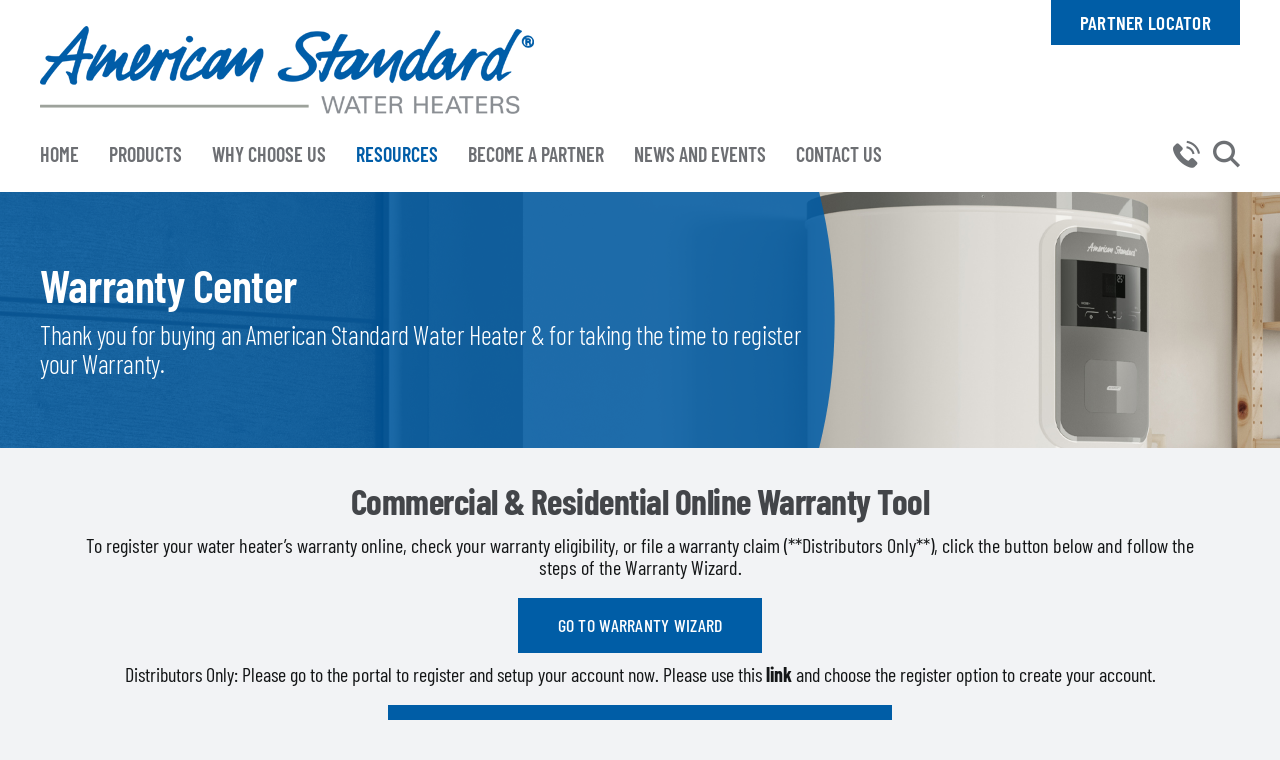

--- FILE ---
content_type: text/html; charset=UTF-8
request_url: http://americanstandardwaterheaters.com/warranty/
body_size: 30300
content:
<!DOCTYPE html>
<html class="avada-html-layout-wide avada-html-header-position-top avada-is-100-percent-template" lang="en-US" prefix="og: http://ogp.me/ns# fb: http://ogp.me/ns/fb#">
<head>
	<meta http-equiv="X-UA-Compatible" content="IE=edge" />
	<meta http-equiv="Content-Type" content="text/html; charset=utf-8"/>
	<meta name="viewport" content="width=device-width, initial-scale=1" />
	<script data-mp=true data-cfasync=false>window.MOTIONPAGE_FRONT={version:"2.4.0"}</script><meta name='robots' content='index, follow, max-image-preview:large, max-snippet:-1, max-video-preview:-1' />
	<style>img:is([sizes="auto" i], [sizes^="auto," i]) { contain-intrinsic-size: 3000px 1500px }</style>
	
	<!-- This site is optimized with the Yoast SEO plugin v26.0 - https://yoast.com/wordpress/plugins/seo/ -->
	<title>American Standard Water Heaters - Warranty Lookup</title>
	<meta name="description" content="Effortless American Standard warranty lookup. Ensure the longevity and performance of Residential and Commercial water heaters." />
	<link rel="canonical" href="https://americanstandardwaterheaters.com/warranty/" />
	<meta property="og:locale" content="en_US" />
	<meta property="og:type" content="article" />
	<meta property="og:title" content="American Standard Water Heaters - Warranty Lookup" />
	<meta property="og:description" content="Effortless American Standard warranty lookup. Ensure the longevity and performance of Residential and Commercial water heaters." />
	<meta property="og:url" content="https://americanstandardwaterheaters.com/warranty/" />
	<meta property="og:site_name" content="American Standard Waterheaters" />
	<meta property="article:modified_time" content="2025-09-10T18:58:05+00:00" />
	<meta name="twitter:card" content="summary_large_image" />
	<meta name="twitter:label1" content="Est. reading time" />
	<meta name="twitter:data1" content="2 minutes" />
	<script type="application/ld+json" class="yoast-schema-graph">{"@context":"https://schema.org","@graph":[{"@type":"WebPage","@id":"https://americanstandardwaterheaters.com/warranty/","url":"https://americanstandardwaterheaters.com/warranty/","name":"American Standard Water Heaters - Warranty Lookup","isPartOf":{"@id":"https://americanstandardwaterheaters.com/#website"},"datePublished":"2024-06-25T18:09:24+00:00","dateModified":"2025-09-10T18:58:05+00:00","description":"Effortless American Standard warranty lookup. Ensure the longevity and performance of Residential and Commercial water heaters.","breadcrumb":{"@id":"https://americanstandardwaterheaters.com/warranty/#breadcrumb"},"inLanguage":"en-US","potentialAction":[{"@type":"ReadAction","target":["https://americanstandardwaterheaters.com/warranty/"]}]},{"@type":"BreadcrumbList","@id":"https://americanstandardwaterheaters.com/warranty/#breadcrumb","itemListElement":[{"@type":"ListItem","position":1,"name":"Home","item":"https://americanstandardwaterheaters.com/"},{"@type":"ListItem","position":2,"name":"Warranty Center"}]},{"@type":"WebSite","@id":"https://americanstandardwaterheaters.com/#website","url":"https://americanstandardwaterheaters.com/","name":"American Standard Water Heaters","description":"Gas, Electric and Hybrid Waterheaters","publisher":{"@id":"https://americanstandardwaterheaters.com/#organization"},"potentialAction":[{"@type":"SearchAction","target":{"@type":"EntryPoint","urlTemplate":"https://americanstandardwaterheaters.com/?s={search_term_string}"},"query-input":{"@type":"PropertyValueSpecification","valueRequired":true,"valueName":"search_term_string"}}],"inLanguage":"en-US"},{"@type":"Organization","@id":"https://americanstandardwaterheaters.com/#organization","name":"American Standard Water Heaters","url":"https://americanstandardwaterheaters.com/","logo":{"@type":"ImageObject","inLanguage":"en-US","@id":"https://americanstandardwaterheaters.com/#/schema/logo/image/","url":"https://americanstandardwaterheaters.com/wp-content/uploads/2023/04/logo-aswh.png","contentUrl":"https://americanstandardwaterheaters.com/wp-content/uploads/2023/04/logo-aswh.png","width":494,"height":88,"caption":"American Standard Water Heaters"},"image":{"@id":"https://americanstandardwaterheaters.com/#/schema/logo/image/"}}]}</script>
	<!-- / Yoast SEO plugin. -->


<link rel="alternate" type="application/rss+xml" title="American Standard Waterheaters &raquo; Feed" href="https://americanstandardwaterheaters.com/feed/" />
<link rel="alternate" type="application/rss+xml" title="American Standard Waterheaters &raquo; Comments Feed" href="https://americanstandardwaterheaters.com/comments/feed/" />
					<link rel="shortcut icon" href="http://americanstandardwaterheaters.com/wp-content/uploads/2023/09/as-fav.png" type="image/x-icon" />
		
		
		
									<meta name="description" content="Welcome! Thank you for buying an American Standard Water Heater &amp; for taking the time to register your Warranty.     Commercial &amp; Residential Online Warranty Tool To register your water heater’s warranty online, check your warranty eligibility, or file a warranty claim (**Distributors Only**), click the button below and follow the steps"/>
				
		<meta property="og:locale" content="en_US"/>
		<meta property="og:type" content="article"/>
		<meta property="og:site_name" content="American Standard Waterheaters"/>
		<meta property="og:title" content="American Standard Water Heaters - Warranty Lookup"/>
				<meta property="og:description" content="Welcome! Thank you for buying an American Standard Water Heater &amp; for taking the time to register your Warranty.     Commercial &amp; Residential Online Warranty Tool To register your water heater’s warranty online, check your warranty eligibility, or file a warranty claim (**Distributors Only**), click the button below and follow the steps"/>
				<meta property="og:url" content="https://americanstandardwaterheaters.com/warranty/"/>
													<meta property="article:modified_time" content="2025-09-10T18:58:05-05:00"/>
											<meta property="og:image" content="http://americanstandardwaterheaters.com/wp-content/uploads/2023/04/logo-aswh.png"/>
		<meta property="og:image:width" content="494"/>
		<meta property="og:image:height" content="88"/>
		<meta property="og:image:type" content="image/png"/>
				<link rel='stylesheet' id='wp-block-library-css' href='http://americanstandardwaterheaters.com/wp-includes/css/dist/block-library/style.min.css?ver=6.8.3' type='text/css' media='all' />
<style id='wp-block-library-theme-inline-css' type='text/css'>
.wp-block-audio :where(figcaption){color:#555;font-size:13px;text-align:center}.is-dark-theme .wp-block-audio :where(figcaption){color:#ffffffa6}.wp-block-audio{margin:0 0 1em}.wp-block-code{border:1px solid #ccc;border-radius:4px;font-family:Menlo,Consolas,monaco,monospace;padding:.8em 1em}.wp-block-embed :where(figcaption){color:#555;font-size:13px;text-align:center}.is-dark-theme .wp-block-embed :where(figcaption){color:#ffffffa6}.wp-block-embed{margin:0 0 1em}.blocks-gallery-caption{color:#555;font-size:13px;text-align:center}.is-dark-theme .blocks-gallery-caption{color:#ffffffa6}:root :where(.wp-block-image figcaption){color:#555;font-size:13px;text-align:center}.is-dark-theme :root :where(.wp-block-image figcaption){color:#ffffffa6}.wp-block-image{margin:0 0 1em}.wp-block-pullquote{border-bottom:4px solid;border-top:4px solid;color:currentColor;margin-bottom:1.75em}.wp-block-pullquote cite,.wp-block-pullquote footer,.wp-block-pullquote__citation{color:currentColor;font-size:.8125em;font-style:normal;text-transform:uppercase}.wp-block-quote{border-left:.25em solid;margin:0 0 1.75em;padding-left:1em}.wp-block-quote cite,.wp-block-quote footer{color:currentColor;font-size:.8125em;font-style:normal;position:relative}.wp-block-quote:where(.has-text-align-right){border-left:none;border-right:.25em solid;padding-left:0;padding-right:1em}.wp-block-quote:where(.has-text-align-center){border:none;padding-left:0}.wp-block-quote.is-large,.wp-block-quote.is-style-large,.wp-block-quote:where(.is-style-plain){border:none}.wp-block-search .wp-block-search__label{font-weight:700}.wp-block-search__button{border:1px solid #ccc;padding:.375em .625em}:where(.wp-block-group.has-background){padding:1.25em 2.375em}.wp-block-separator.has-css-opacity{opacity:.4}.wp-block-separator{border:none;border-bottom:2px solid;margin-left:auto;margin-right:auto}.wp-block-separator.has-alpha-channel-opacity{opacity:1}.wp-block-separator:not(.is-style-wide):not(.is-style-dots){width:100px}.wp-block-separator.has-background:not(.is-style-dots){border-bottom:none;height:1px}.wp-block-separator.has-background:not(.is-style-wide):not(.is-style-dots){height:2px}.wp-block-table{margin:0 0 1em}.wp-block-table td,.wp-block-table th{word-break:normal}.wp-block-table :where(figcaption){color:#555;font-size:13px;text-align:center}.is-dark-theme .wp-block-table :where(figcaption){color:#ffffffa6}.wp-block-video :where(figcaption){color:#555;font-size:13px;text-align:center}.is-dark-theme .wp-block-video :where(figcaption){color:#ffffffa6}.wp-block-video{margin:0 0 1em}:root :where(.wp-block-template-part.has-background){margin-bottom:0;margin-top:0;padding:1.25em 2.375em}
</style>
<style id='classic-theme-styles-inline-css' type='text/css'>
/*! This file is auto-generated */
.wp-block-button__link{color:#fff;background-color:#32373c;border-radius:9999px;box-shadow:none;text-decoration:none;padding:calc(.667em + 2px) calc(1.333em + 2px);font-size:1.125em}.wp-block-file__button{background:#32373c;color:#fff;text-decoration:none}
</style>
<style id='filebird-block-filebird-gallery-style-inline-css' type='text/css'>
ul.filebird-block-filebird-gallery{margin:auto!important;padding:0!important;width:100%}ul.filebird-block-filebird-gallery.layout-grid{display:grid;grid-gap:20px;align-items:stretch;grid-template-columns:repeat(var(--columns),1fr);justify-items:stretch}ul.filebird-block-filebird-gallery.layout-grid li img{border:1px solid #ccc;box-shadow:2px 2px 6px 0 rgba(0,0,0,.3);height:100%;max-width:100%;-o-object-fit:cover;object-fit:cover;width:100%}ul.filebird-block-filebird-gallery.layout-masonry{-moz-column-count:var(--columns);-moz-column-gap:var(--space);column-gap:var(--space);-moz-column-width:var(--min-width);columns:var(--min-width) var(--columns);display:block;overflow:auto}ul.filebird-block-filebird-gallery.layout-masonry li{margin-bottom:var(--space)}ul.filebird-block-filebird-gallery li{list-style:none}ul.filebird-block-filebird-gallery li figure{height:100%;margin:0;padding:0;position:relative;width:100%}ul.filebird-block-filebird-gallery li figure figcaption{background:linear-gradient(0deg,rgba(0,0,0,.7),rgba(0,0,0,.3) 70%,transparent);bottom:0;box-sizing:border-box;color:#fff;font-size:.8em;margin:0;max-height:100%;overflow:auto;padding:3em .77em .7em;position:absolute;text-align:center;width:100%;z-index:2}ul.filebird-block-filebird-gallery li figure figcaption a{color:inherit}

</style>
<style id='global-styles-inline-css' type='text/css'>
:root{--wp--preset--aspect-ratio--square: 1;--wp--preset--aspect-ratio--4-3: 4/3;--wp--preset--aspect-ratio--3-4: 3/4;--wp--preset--aspect-ratio--3-2: 3/2;--wp--preset--aspect-ratio--2-3: 2/3;--wp--preset--aspect-ratio--16-9: 16/9;--wp--preset--aspect-ratio--9-16: 9/16;--wp--preset--color--black: #000000;--wp--preset--color--cyan-bluish-gray: #abb8c3;--wp--preset--color--white: #ffffff;--wp--preset--color--pale-pink: #f78da7;--wp--preset--color--vivid-red: #cf2e2e;--wp--preset--color--luminous-vivid-orange: #ff6900;--wp--preset--color--luminous-vivid-amber: #fcb900;--wp--preset--color--light-green-cyan: #7bdcb5;--wp--preset--color--vivid-green-cyan: #00d084;--wp--preset--color--pale-cyan-blue: #8ed1fc;--wp--preset--color--vivid-cyan-blue: #0693e3;--wp--preset--color--vivid-purple: #9b51e0;--wp--preset--color--awb-color-1: #ffffff;--wp--preset--color--awb-color-2: #f9f9fb;--wp--preset--color--awb-color-3: #f2f3f5;--wp--preset--color--awb-color-4: #6d6f73;--wp--preset--color--awb-color-5: #005da6;--wp--preset--color--awb-color-6: #434549;--wp--preset--color--awb-color-7: #212326;--wp--preset--color--awb-color-8: #141617;--wp--preset--gradient--vivid-cyan-blue-to-vivid-purple: linear-gradient(135deg,rgba(6,147,227,1) 0%,rgb(155,81,224) 100%);--wp--preset--gradient--light-green-cyan-to-vivid-green-cyan: linear-gradient(135deg,rgb(122,220,180) 0%,rgb(0,208,130) 100%);--wp--preset--gradient--luminous-vivid-amber-to-luminous-vivid-orange: linear-gradient(135deg,rgba(252,185,0,1) 0%,rgba(255,105,0,1) 100%);--wp--preset--gradient--luminous-vivid-orange-to-vivid-red: linear-gradient(135deg,rgba(255,105,0,1) 0%,rgb(207,46,46) 100%);--wp--preset--gradient--very-light-gray-to-cyan-bluish-gray: linear-gradient(135deg,rgb(238,238,238) 0%,rgb(169,184,195) 100%);--wp--preset--gradient--cool-to-warm-spectrum: linear-gradient(135deg,rgb(74,234,220) 0%,rgb(151,120,209) 20%,rgb(207,42,186) 40%,rgb(238,44,130) 60%,rgb(251,105,98) 80%,rgb(254,248,76) 100%);--wp--preset--gradient--blush-light-purple: linear-gradient(135deg,rgb(255,206,236) 0%,rgb(152,150,240) 100%);--wp--preset--gradient--blush-bordeaux: linear-gradient(135deg,rgb(254,205,165) 0%,rgb(254,45,45) 50%,rgb(107,0,62) 100%);--wp--preset--gradient--luminous-dusk: linear-gradient(135deg,rgb(255,203,112) 0%,rgb(199,81,192) 50%,rgb(65,88,208) 100%);--wp--preset--gradient--pale-ocean: linear-gradient(135deg,rgb(255,245,203) 0%,rgb(182,227,212) 50%,rgb(51,167,181) 100%);--wp--preset--gradient--electric-grass: linear-gradient(135deg,rgb(202,248,128) 0%,rgb(113,206,126) 100%);--wp--preset--gradient--midnight: linear-gradient(135deg,rgb(2,3,129) 0%,rgb(40,116,252) 100%);--wp--preset--font-size--small: 15px;--wp--preset--font-size--medium: 20px;--wp--preset--font-size--large: 30px;--wp--preset--font-size--x-large: 42px;--wp--preset--font-size--normal: 20px;--wp--preset--font-size--xlarge: 40px;--wp--preset--font-size--huge: 60px;--wp--preset--spacing--20: 0.44rem;--wp--preset--spacing--30: 0.67rem;--wp--preset--spacing--40: 1rem;--wp--preset--spacing--50: 1.5rem;--wp--preset--spacing--60: 2.25rem;--wp--preset--spacing--70: 3.38rem;--wp--preset--spacing--80: 5.06rem;--wp--preset--shadow--natural: 6px 6px 9px rgba(0, 0, 0, 0.2);--wp--preset--shadow--deep: 12px 12px 50px rgba(0, 0, 0, 0.4);--wp--preset--shadow--sharp: 6px 6px 0px rgba(0, 0, 0, 0.2);--wp--preset--shadow--outlined: 6px 6px 0px -3px rgba(255, 255, 255, 1), 6px 6px rgba(0, 0, 0, 1);--wp--preset--shadow--crisp: 6px 6px 0px rgba(0, 0, 0, 1);}:where(.is-layout-flex){gap: 0.5em;}:where(.is-layout-grid){gap: 0.5em;}body .is-layout-flex{display: flex;}.is-layout-flex{flex-wrap: wrap;align-items: center;}.is-layout-flex > :is(*, div){margin: 0;}body .is-layout-grid{display: grid;}.is-layout-grid > :is(*, div){margin: 0;}:where(.wp-block-columns.is-layout-flex){gap: 2em;}:where(.wp-block-columns.is-layout-grid){gap: 2em;}:where(.wp-block-post-template.is-layout-flex){gap: 1.25em;}:where(.wp-block-post-template.is-layout-grid){gap: 1.25em;}.has-black-color{color: var(--wp--preset--color--black) !important;}.has-cyan-bluish-gray-color{color: var(--wp--preset--color--cyan-bluish-gray) !important;}.has-white-color{color: var(--wp--preset--color--white) !important;}.has-pale-pink-color{color: var(--wp--preset--color--pale-pink) !important;}.has-vivid-red-color{color: var(--wp--preset--color--vivid-red) !important;}.has-luminous-vivid-orange-color{color: var(--wp--preset--color--luminous-vivid-orange) !important;}.has-luminous-vivid-amber-color{color: var(--wp--preset--color--luminous-vivid-amber) !important;}.has-light-green-cyan-color{color: var(--wp--preset--color--light-green-cyan) !important;}.has-vivid-green-cyan-color{color: var(--wp--preset--color--vivid-green-cyan) !important;}.has-pale-cyan-blue-color{color: var(--wp--preset--color--pale-cyan-blue) !important;}.has-vivid-cyan-blue-color{color: var(--wp--preset--color--vivid-cyan-blue) !important;}.has-vivid-purple-color{color: var(--wp--preset--color--vivid-purple) !important;}.has-black-background-color{background-color: var(--wp--preset--color--black) !important;}.has-cyan-bluish-gray-background-color{background-color: var(--wp--preset--color--cyan-bluish-gray) !important;}.has-white-background-color{background-color: var(--wp--preset--color--white) !important;}.has-pale-pink-background-color{background-color: var(--wp--preset--color--pale-pink) !important;}.has-vivid-red-background-color{background-color: var(--wp--preset--color--vivid-red) !important;}.has-luminous-vivid-orange-background-color{background-color: var(--wp--preset--color--luminous-vivid-orange) !important;}.has-luminous-vivid-amber-background-color{background-color: var(--wp--preset--color--luminous-vivid-amber) !important;}.has-light-green-cyan-background-color{background-color: var(--wp--preset--color--light-green-cyan) !important;}.has-vivid-green-cyan-background-color{background-color: var(--wp--preset--color--vivid-green-cyan) !important;}.has-pale-cyan-blue-background-color{background-color: var(--wp--preset--color--pale-cyan-blue) !important;}.has-vivid-cyan-blue-background-color{background-color: var(--wp--preset--color--vivid-cyan-blue) !important;}.has-vivid-purple-background-color{background-color: var(--wp--preset--color--vivid-purple) !important;}.has-black-border-color{border-color: var(--wp--preset--color--black) !important;}.has-cyan-bluish-gray-border-color{border-color: var(--wp--preset--color--cyan-bluish-gray) !important;}.has-white-border-color{border-color: var(--wp--preset--color--white) !important;}.has-pale-pink-border-color{border-color: var(--wp--preset--color--pale-pink) !important;}.has-vivid-red-border-color{border-color: var(--wp--preset--color--vivid-red) !important;}.has-luminous-vivid-orange-border-color{border-color: var(--wp--preset--color--luminous-vivid-orange) !important;}.has-luminous-vivid-amber-border-color{border-color: var(--wp--preset--color--luminous-vivid-amber) !important;}.has-light-green-cyan-border-color{border-color: var(--wp--preset--color--light-green-cyan) !important;}.has-vivid-green-cyan-border-color{border-color: var(--wp--preset--color--vivid-green-cyan) !important;}.has-pale-cyan-blue-border-color{border-color: var(--wp--preset--color--pale-cyan-blue) !important;}.has-vivid-cyan-blue-border-color{border-color: var(--wp--preset--color--vivid-cyan-blue) !important;}.has-vivid-purple-border-color{border-color: var(--wp--preset--color--vivid-purple) !important;}.has-vivid-cyan-blue-to-vivid-purple-gradient-background{background: var(--wp--preset--gradient--vivid-cyan-blue-to-vivid-purple) !important;}.has-light-green-cyan-to-vivid-green-cyan-gradient-background{background: var(--wp--preset--gradient--light-green-cyan-to-vivid-green-cyan) !important;}.has-luminous-vivid-amber-to-luminous-vivid-orange-gradient-background{background: var(--wp--preset--gradient--luminous-vivid-amber-to-luminous-vivid-orange) !important;}.has-luminous-vivid-orange-to-vivid-red-gradient-background{background: var(--wp--preset--gradient--luminous-vivid-orange-to-vivid-red) !important;}.has-very-light-gray-to-cyan-bluish-gray-gradient-background{background: var(--wp--preset--gradient--very-light-gray-to-cyan-bluish-gray) !important;}.has-cool-to-warm-spectrum-gradient-background{background: var(--wp--preset--gradient--cool-to-warm-spectrum) !important;}.has-blush-light-purple-gradient-background{background: var(--wp--preset--gradient--blush-light-purple) !important;}.has-blush-bordeaux-gradient-background{background: var(--wp--preset--gradient--blush-bordeaux) !important;}.has-luminous-dusk-gradient-background{background: var(--wp--preset--gradient--luminous-dusk) !important;}.has-pale-ocean-gradient-background{background: var(--wp--preset--gradient--pale-ocean) !important;}.has-electric-grass-gradient-background{background: var(--wp--preset--gradient--electric-grass) !important;}.has-midnight-gradient-background{background: var(--wp--preset--gradient--midnight) !important;}.has-small-font-size{font-size: var(--wp--preset--font-size--small) !important;}.has-medium-font-size{font-size: var(--wp--preset--font-size--medium) !important;}.has-large-font-size{font-size: var(--wp--preset--font-size--large) !important;}.has-x-large-font-size{font-size: var(--wp--preset--font-size--x-large) !important;}
:where(.wp-block-post-template.is-layout-flex){gap: 1.25em;}:where(.wp-block-post-template.is-layout-grid){gap: 1.25em;}
:where(.wp-block-columns.is-layout-flex){gap: 2em;}:where(.wp-block-columns.is-layout-grid){gap: 2em;}
:root :where(.wp-block-pullquote){font-size: 1.5em;line-height: 1.6;}
</style>
<link rel='stylesheet' id='wpdm-fonticon-css' href='http://americanstandardwaterheaters.com/wp-content/plugins/download-manager/assets/wpdm-iconfont/css/wpdm-icons.css?ver=6.8.3' type='text/css' media='all' />
<link rel='stylesheet' id='wpdm-front-css' href='http://americanstandardwaterheaters.com/wp-content/plugins/download-manager/assets/css/front.min.css?ver=6.8.3' type='text/css' media='all' />
<link rel='stylesheet' id='child-style-css' href='http://americanstandardwaterheaters.com/wp-content/themes/Avada-Child-Theme/style.css?ver=6.8.3' type='text/css' media='all' />
<link rel='stylesheet' id='fusion-dynamic-css-css' href='http://americanstandardwaterheaters.com/wp-content/uploads/fusion-styles/983c4b90cb738b3fb059d325178c3c4e.min.css?ver=3.12.2' type='text/css' media='all' />
<link rel='stylesheet' id='avada-fullwidth-md-css' href='http://americanstandardwaterheaters.com/wp-content/plugins/fusion-builder/assets/css/media/fullwidth-md.min.css?ver=3.12.2' type='text/css' media='only screen and (max-width: 1024px)' />
<link rel='stylesheet' id='avada-fullwidth-sm-css' href='http://americanstandardwaterheaters.com/wp-content/plugins/fusion-builder/assets/css/media/fullwidth-sm.min.css?ver=3.12.2' type='text/css' media='only screen and (max-width: 640px)' />
<link rel='stylesheet' id='avada-icon-md-css' href='http://americanstandardwaterheaters.com/wp-content/plugins/fusion-builder/assets/css/media/icon-md.min.css?ver=3.12.2' type='text/css' media='only screen and (max-width: 1024px)' />
<link rel='stylesheet' id='avada-icon-sm-css' href='http://americanstandardwaterheaters.com/wp-content/plugins/fusion-builder/assets/css/media/icon-sm.min.css?ver=3.12.2' type='text/css' media='only screen and (max-width: 640px)' />
<link rel='stylesheet' id='avada-grid-md-css' href='http://americanstandardwaterheaters.com/wp-content/plugins/fusion-builder/assets/css/media/grid-md.min.css?ver=7.12.2' type='text/css' media='only screen and (max-width: 1024px)' />
<link rel='stylesheet' id='avada-grid-sm-css' href='http://americanstandardwaterheaters.com/wp-content/plugins/fusion-builder/assets/css/media/grid-sm.min.css?ver=7.12.2' type='text/css' media='only screen and (max-width: 640px)' />
<link rel='stylesheet' id='avada-image-md-css' href='http://americanstandardwaterheaters.com/wp-content/plugins/fusion-builder/assets/css/media/image-md.min.css?ver=7.12.2' type='text/css' media='only screen and (max-width: 1024px)' />
<link rel='stylesheet' id='avada-image-sm-css' href='http://americanstandardwaterheaters.com/wp-content/plugins/fusion-builder/assets/css/media/image-sm.min.css?ver=7.12.2' type='text/css' media='only screen and (max-width: 640px)' />
<link rel='stylesheet' id='avada-person-md-css' href='http://americanstandardwaterheaters.com/wp-content/plugins/fusion-builder/assets/css/media/person-md.min.css?ver=7.12.2' type='text/css' media='only screen and (max-width: 1024px)' />
<link rel='stylesheet' id='avada-person-sm-css' href='http://americanstandardwaterheaters.com/wp-content/plugins/fusion-builder/assets/css/media/person-sm.min.css?ver=7.12.2' type='text/css' media='only screen and (max-width: 640px)' />
<link rel='stylesheet' id='avada-section-separator-md-css' href='http://americanstandardwaterheaters.com/wp-content/plugins/fusion-builder/assets/css/media/section-separator-md.min.css?ver=3.12.2' type='text/css' media='only screen and (max-width: 1024px)' />
<link rel='stylesheet' id='avada-section-separator-sm-css' href='http://americanstandardwaterheaters.com/wp-content/plugins/fusion-builder/assets/css/media/section-separator-sm.min.css?ver=3.12.2' type='text/css' media='only screen and (max-width: 640px)' />
<link rel='stylesheet' id='avada-social-sharing-md-css' href='http://americanstandardwaterheaters.com/wp-content/plugins/fusion-builder/assets/css/media/social-sharing-md.min.css?ver=7.12.2' type='text/css' media='only screen and (max-width: 1024px)' />
<link rel='stylesheet' id='avada-social-sharing-sm-css' href='http://americanstandardwaterheaters.com/wp-content/plugins/fusion-builder/assets/css/media/social-sharing-sm.min.css?ver=7.12.2' type='text/css' media='only screen and (max-width: 640px)' />
<link rel='stylesheet' id='avada-social-links-md-css' href='http://americanstandardwaterheaters.com/wp-content/plugins/fusion-builder/assets/css/media/social-links-md.min.css?ver=7.12.2' type='text/css' media='only screen and (max-width: 1024px)' />
<link rel='stylesheet' id='avada-social-links-sm-css' href='http://americanstandardwaterheaters.com/wp-content/plugins/fusion-builder/assets/css/media/social-links-sm.min.css?ver=7.12.2' type='text/css' media='only screen and (max-width: 640px)' />
<link rel='stylesheet' id='avada-tabs-lg-min-css' href='http://americanstandardwaterheaters.com/wp-content/plugins/fusion-builder/assets/css/media/tabs-lg-min.min.css?ver=7.12.2' type='text/css' media='only screen and (min-width: 1024px)' />
<link rel='stylesheet' id='avada-tabs-lg-max-css' href='http://americanstandardwaterheaters.com/wp-content/plugins/fusion-builder/assets/css/media/tabs-lg-max.min.css?ver=7.12.2' type='text/css' media='only screen and (max-width: 1024px)' />
<link rel='stylesheet' id='avada-tabs-md-css' href='http://americanstandardwaterheaters.com/wp-content/plugins/fusion-builder/assets/css/media/tabs-md.min.css?ver=7.12.2' type='text/css' media='only screen and (max-width: 1024px)' />
<link rel='stylesheet' id='avada-tabs-sm-css' href='http://americanstandardwaterheaters.com/wp-content/plugins/fusion-builder/assets/css/media/tabs-sm.min.css?ver=7.12.2' type='text/css' media='only screen and (max-width: 640px)' />
<link rel='stylesheet' id='awb-text-md-css' href='http://americanstandardwaterheaters.com/wp-content/plugins/fusion-builder/assets/css/media/text-md.min.css?ver=3.12.2' type='text/css' media='only screen and (max-width: 1024px)' />
<link rel='stylesheet' id='awb-text-sm-css' href='http://americanstandardwaterheaters.com/wp-content/plugins/fusion-builder/assets/css/media/text-sm.min.css?ver=3.12.2' type='text/css' media='only screen and (max-width: 640px)' />
<link rel='stylesheet' id='awb-title-md-css' href='http://americanstandardwaterheaters.com/wp-content/plugins/fusion-builder/assets/css/media/title-md.min.css?ver=3.12.2' type='text/css' media='only screen and (max-width: 1024px)' />
<link rel='stylesheet' id='awb-title-sm-css' href='http://americanstandardwaterheaters.com/wp-content/plugins/fusion-builder/assets/css/media/title-sm.min.css?ver=3.12.2' type='text/css' media='only screen and (max-width: 640px)' />
<link rel='stylesheet' id='awb-post-card-image-sm-css' href='http://americanstandardwaterheaters.com/wp-content/plugins/fusion-builder/assets/css/media/post-card-image-sm.min.css?ver=3.12.2' type='text/css' media='only screen and (max-width: 640px)' />
<link rel='stylesheet' id='avada-swiper-md-css' href='http://americanstandardwaterheaters.com/wp-content/plugins/fusion-builder/assets/css/media/swiper-md.min.css?ver=7.12.2' type='text/css' media='only screen and (max-width: 1024px)' />
<link rel='stylesheet' id='avada-swiper-sm-css' href='http://americanstandardwaterheaters.com/wp-content/plugins/fusion-builder/assets/css/media/swiper-sm.min.css?ver=7.12.2' type='text/css' media='only screen and (max-width: 640px)' />
<link rel='stylesheet' id='avada-post-cards-md-css' href='http://americanstandardwaterheaters.com/wp-content/plugins/fusion-builder/assets/css/media/post-cards-md.min.css?ver=7.12.2' type='text/css' media='only screen and (max-width: 1024px)' />
<link rel='stylesheet' id='avada-post-cards-sm-css' href='http://americanstandardwaterheaters.com/wp-content/plugins/fusion-builder/assets/css/media/post-cards-sm.min.css?ver=7.12.2' type='text/css' media='only screen and (max-width: 640px)' />
<link rel='stylesheet' id='avada-facebook-page-md-css' href='http://americanstandardwaterheaters.com/wp-content/plugins/fusion-builder/assets/css/media/facebook-page-md.min.css?ver=7.12.2' type='text/css' media='only screen and (max-width: 1024px)' />
<link rel='stylesheet' id='avada-facebook-page-sm-css' href='http://americanstandardwaterheaters.com/wp-content/plugins/fusion-builder/assets/css/media/facebook-page-sm.min.css?ver=7.12.2' type='text/css' media='only screen and (max-width: 640px)' />
<link rel='stylesheet' id='avada-twitter-timeline-md-css' href='http://americanstandardwaterheaters.com/wp-content/plugins/fusion-builder/assets/css/media/twitter-timeline-md.min.css?ver=7.12.2' type='text/css' media='only screen and (max-width: 1024px)' />
<link rel='stylesheet' id='avada-twitter-timeline-sm-css' href='http://americanstandardwaterheaters.com/wp-content/plugins/fusion-builder/assets/css/media/twitter-timeline-sm.min.css?ver=7.12.2' type='text/css' media='only screen and (max-width: 640px)' />
<link rel='stylesheet' id='avada-flickr-md-css' href='http://americanstandardwaterheaters.com/wp-content/plugins/fusion-builder/assets/css/media/flickr-md.min.css?ver=7.12.2' type='text/css' media='only screen and (max-width: 1024px)' />
<link rel='stylesheet' id='avada-flickr-sm-css' href='http://americanstandardwaterheaters.com/wp-content/plugins/fusion-builder/assets/css/media/flickr-sm.min.css?ver=7.12.2' type='text/css' media='only screen and (max-width: 640px)' />
<link rel='stylesheet' id='avada-tagcloud-md-css' href='http://americanstandardwaterheaters.com/wp-content/plugins/fusion-builder/assets/css/media/tagcloud-md.min.css?ver=7.12.2' type='text/css' media='only screen and (max-width: 1024px)' />
<link rel='stylesheet' id='avada-tagcloud-sm-css' href='http://americanstandardwaterheaters.com/wp-content/plugins/fusion-builder/assets/css/media/tagcloud-sm.min.css?ver=7.12.2' type='text/css' media='only screen and (max-width: 640px)' />
<link rel='stylesheet' id='avada-instagram-md-css' href='http://americanstandardwaterheaters.com/wp-content/plugins/fusion-builder/assets/css/media/instagram-md.min.css?ver=7.12.2' type='text/css' media='only screen and (max-width: 1024px)' />
<link rel='stylesheet' id='avada-instagram-sm-css' href='http://americanstandardwaterheaters.com/wp-content/plugins/fusion-builder/assets/css/media/instagram-sm.min.css?ver=7.12.2' type='text/css' media='only screen and (max-width: 640px)' />
<link rel='stylesheet' id='awb-meta-md-css' href='http://americanstandardwaterheaters.com/wp-content/plugins/fusion-builder/assets/css/media/meta-md.min.css?ver=7.12.2' type='text/css' media='only screen and (max-width: 1024px)' />
<link rel='stylesheet' id='awb-meta-sm-css' href='http://americanstandardwaterheaters.com/wp-content/plugins/fusion-builder/assets/css/media/meta-sm.min.css?ver=7.12.2' type='text/css' media='only screen and (max-width: 640px)' />
<link rel='stylesheet' id='awb-layout-colums-md-css' href='http://americanstandardwaterheaters.com/wp-content/plugins/fusion-builder/assets/css/media/layout-columns-md.min.css?ver=3.12.2' type='text/css' media='only screen and (max-width: 1024px)' />
<link rel='stylesheet' id='awb-layout-colums-sm-css' href='http://americanstandardwaterheaters.com/wp-content/plugins/fusion-builder/assets/css/media/layout-columns-sm.min.css?ver=3.12.2' type='text/css' media='only screen and (max-width: 640px)' />
<link rel='stylesheet' id='avada-max-1c-css' href='http://americanstandardwaterheaters.com/wp-content/themes/Avada/assets/css/media/max-1c.min.css?ver=7.12.2' type='text/css' media='only screen and (max-width: 640px)' />
<link rel='stylesheet' id='avada-max-2c-css' href='http://americanstandardwaterheaters.com/wp-content/themes/Avada/assets/css/media/max-2c.min.css?ver=7.12.2' type='text/css' media='only screen and (max-width: 712px)' />
<link rel='stylesheet' id='avada-min-2c-max-3c-css' href='http://americanstandardwaterheaters.com/wp-content/themes/Avada/assets/css/media/min-2c-max-3c.min.css?ver=7.12.2' type='text/css' media='only screen and (min-width: 712px) and (max-width: 784px)' />
<link rel='stylesheet' id='avada-min-3c-max-4c-css' href='http://americanstandardwaterheaters.com/wp-content/themes/Avada/assets/css/media/min-3c-max-4c.min.css?ver=7.12.2' type='text/css' media='only screen and (min-width: 784px) and (max-width: 856px)' />
<link rel='stylesheet' id='avada-min-4c-max-5c-css' href='http://americanstandardwaterheaters.com/wp-content/themes/Avada/assets/css/media/min-4c-max-5c.min.css?ver=7.12.2' type='text/css' media='only screen and (min-width: 856px) and (max-width: 928px)' />
<link rel='stylesheet' id='avada-min-5c-max-6c-css' href='http://americanstandardwaterheaters.com/wp-content/themes/Avada/assets/css/media/min-5c-max-6c.min.css?ver=7.12.2' type='text/css' media='only screen and (min-width: 928px) and (max-width: 1000px)' />
<link rel='stylesheet' id='avada-min-shbp-css' href='http://americanstandardwaterheaters.com/wp-content/themes/Avada/assets/css/media/min-shbp.min.css?ver=7.12.2' type='text/css' media='only screen and (min-width: 801px)' />
<link rel='stylesheet' id='avada-max-shbp-css' href='http://americanstandardwaterheaters.com/wp-content/themes/Avada/assets/css/media/max-shbp.min.css?ver=7.12.2' type='text/css' media='only screen and (max-width: 800px)' />
<link rel='stylesheet' id='avada-max-sh-shbp-css' href='http://americanstandardwaterheaters.com/wp-content/themes/Avada/assets/css/media/max-sh-shbp.min.css?ver=7.12.2' type='text/css' media='only screen and (max-width: 800px)' />
<link rel='stylesheet' id='avada-min-768-max-1024-p-css' href='http://americanstandardwaterheaters.com/wp-content/themes/Avada/assets/css/media/min-768-max-1024-p.min.css?ver=7.12.2' type='text/css' media='only screen and (min-device-width: 768px) and (max-device-width: 1024px) and (orientation: portrait)' />
<link rel='stylesheet' id='avada-min-768-max-1024-l-css' href='http://americanstandardwaterheaters.com/wp-content/themes/Avada/assets/css/media/min-768-max-1024-l.min.css?ver=7.12.2' type='text/css' media='only screen and (min-device-width: 768px) and (max-device-width: 1024px) and (orientation: landscape)' />
<link rel='stylesheet' id='avada-max-sh-cbp-css' href='http://americanstandardwaterheaters.com/wp-content/themes/Avada/assets/css/media/max-sh-cbp.min.css?ver=7.12.2' type='text/css' media='only screen and (max-width: 800px)' />
<link rel='stylesheet' id='avada-max-sh-sbp-css' href='http://americanstandardwaterheaters.com/wp-content/themes/Avada/assets/css/media/max-sh-sbp.min.css?ver=7.12.2' type='text/css' media='only screen and (max-width: 800px)' />
<link rel='stylesheet' id='avada-max-sh-640-css' href='http://americanstandardwaterheaters.com/wp-content/themes/Avada/assets/css/media/max-sh-640.min.css?ver=7.12.2' type='text/css' media='only screen and (max-width: 640px)' />
<link rel='stylesheet' id='avada-max-shbp-18-css' href='http://americanstandardwaterheaters.com/wp-content/themes/Avada/assets/css/media/max-shbp-18.min.css?ver=7.12.2' type='text/css' media='only screen and (max-width: 782px)' />
<link rel='stylesheet' id='avada-max-shbp-32-css' href='http://americanstandardwaterheaters.com/wp-content/themes/Avada/assets/css/media/max-shbp-32.min.css?ver=7.12.2' type='text/css' media='only screen and (max-width: 768px)' />
<link rel='stylesheet' id='avada-min-sh-cbp-css' href='http://americanstandardwaterheaters.com/wp-content/themes/Avada/assets/css/media/min-sh-cbp.min.css?ver=7.12.2' type='text/css' media='only screen and (min-width: 800px)' />
<link rel='stylesheet' id='avada-max-640-css' href='http://americanstandardwaterheaters.com/wp-content/themes/Avada/assets/css/media/max-640.min.css?ver=7.12.2' type='text/css' media='only screen and (max-device-width: 640px)' />
<link rel='stylesheet' id='avada-max-main-css' href='http://americanstandardwaterheaters.com/wp-content/themes/Avada/assets/css/media/max-main.min.css?ver=7.12.2' type='text/css' media='only screen and (max-width: 1000px)' />
<link rel='stylesheet' id='avada-max-cbp-css' href='http://americanstandardwaterheaters.com/wp-content/themes/Avada/assets/css/media/max-cbp.min.css?ver=7.12.2' type='text/css' media='only screen and (max-width: 800px)' />
<link rel='stylesheet' id='avada-max-sh-cbp-cf7-css' href='http://americanstandardwaterheaters.com/wp-content/themes/Avada/assets/css/media/max-sh-cbp-cf7.min.css?ver=7.12.2' type='text/css' media='only screen and (max-width: 800px)' />
<link rel='stylesheet' id='avada-max-640-sliders-css' href='http://americanstandardwaterheaters.com/wp-content/themes/Avada/assets/css/media/max-640-sliders.min.css?ver=7.12.2' type='text/css' media='only screen and (max-device-width: 640px)' />
<link rel='stylesheet' id='avada-max-sh-cbp-sliders-css' href='http://americanstandardwaterheaters.com/wp-content/themes/Avada/assets/css/media/max-sh-cbp-sliders.min.css?ver=7.12.2' type='text/css' media='only screen and (max-width: 800px)' />
<link rel='stylesheet' id='avada-max-sh-cbp-social-sharing-css' href='http://americanstandardwaterheaters.com/wp-content/themes/Avada/assets/css/media/max-sh-cbp-social-sharing.min.css?ver=7.12.2' type='text/css' media='only screen and (max-width: 800px)' />
<link rel='stylesheet' id='fb-max-sh-cbp-css' href='http://americanstandardwaterheaters.com/wp-content/plugins/fusion-builder/assets/css/media/max-sh-cbp.min.css?ver=3.12.2' type='text/css' media='only screen and (max-width: 800px)' />
<link rel='stylesheet' id='fb-min-768-max-1024-p-css' href='http://americanstandardwaterheaters.com/wp-content/plugins/fusion-builder/assets/css/media/min-768-max-1024-p.min.css?ver=3.12.2' type='text/css' media='only screen and (min-device-width: 768px) and (max-device-width: 1024px) and (orientation: portrait)' />
<link rel='stylesheet' id='fb-max-640-css' href='http://americanstandardwaterheaters.com/wp-content/plugins/fusion-builder/assets/css/media/max-640.min.css?ver=3.12.2' type='text/css' media='only screen and (max-device-width: 640px)' />
<link rel='stylesheet' id='fb-max-1c-css' href='http://americanstandardwaterheaters.com/wp-content/plugins/fusion-builder/assets/css/media/max-1c.css?ver=3.12.2' type='text/css' media='only screen and (max-width: 640px)' />
<link rel='stylesheet' id='fb-max-2c-css' href='http://americanstandardwaterheaters.com/wp-content/plugins/fusion-builder/assets/css/media/max-2c.css?ver=3.12.2' type='text/css' media='only screen and (max-width: 712px)' />
<link rel='stylesheet' id='fb-min-2c-max-3c-css' href='http://americanstandardwaterheaters.com/wp-content/plugins/fusion-builder/assets/css/media/min-2c-max-3c.css?ver=3.12.2' type='text/css' media='only screen and (min-width: 712px) and (max-width: 784px)' />
<link rel='stylesheet' id='fb-min-3c-max-4c-css' href='http://americanstandardwaterheaters.com/wp-content/plugins/fusion-builder/assets/css/media/min-3c-max-4c.css?ver=3.12.2' type='text/css' media='only screen and (min-width: 784px) and (max-width: 856px)' />
<link rel='stylesheet' id='fb-min-4c-max-5c-css' href='http://americanstandardwaterheaters.com/wp-content/plugins/fusion-builder/assets/css/media/min-4c-max-5c.css?ver=3.12.2' type='text/css' media='only screen and (min-width: 856px) and (max-width: 928px)' />
<link rel='stylesheet' id='fb-min-5c-max-6c-css' href='http://americanstandardwaterheaters.com/wp-content/plugins/fusion-builder/assets/css/media/min-5c-max-6c.css?ver=3.12.2' type='text/css' media='only screen and (min-width: 928px) and (max-width: 1000px)' />
<link rel='stylesheet' id='avada-off-canvas-md-css' href='http://americanstandardwaterheaters.com/wp-content/plugins/fusion-builder/assets/css/media/off-canvas-md.min.css?ver=7.12.2' type='text/css' media='only screen and (max-width: 1024px)' />
<link rel='stylesheet' id='avada-off-canvas-sm-css' href='http://americanstandardwaterheaters.com/wp-content/plugins/fusion-builder/assets/css/media/off-canvas-sm.min.css?ver=7.12.2' type='text/css' media='only screen and (max-width: 640px)' />
<script type="text/javascript" src="http://americanstandardwaterheaters.com/wp-includes/js/jquery/jquery.min.js?ver=3.7.1" id="jquery-core-js"></script>
<script type="text/javascript" src="http://americanstandardwaterheaters.com/wp-content/plugins/download-manager/assets/js/wpdm.min.js?ver=6.8.3" id="wpdm-frontend-js-js"></script>
<script type="text/javascript" id="wpdm-frontjs-js-extra">
/* <![CDATA[ */
var wpdm_url = {"home":"https:\/\/americanstandardwaterheaters.com\/","site":"http:\/\/americanstandardwaterheaters.com\/","ajax":"https:\/\/americanstandardwaterheaters.com\/wp-admin\/admin-ajax.php"};
var wpdm_js = {"spinner":"<i class=\"wpdm-icon wpdm-sun wpdm-spin\"><\/i>","client_id":"f8eb97828c097c17f74f70f127ed515e"};
var wpdm_strings = {"pass_var":"Password Verified!","pass_var_q":"Please click following button to start download.","start_dl":"Start Download"};
/* ]]> */
</script>
<script type="text/javascript" src="http://americanstandardwaterheaters.com/wp-content/plugins/download-manager/assets/js/front.min.js?ver=3.3.24" id="wpdm-frontjs-js"></script>
<link rel="https://api.w.org/" href="https://americanstandardwaterheaters.com/wp-json/" /><link rel="alternate" title="JSON" type="application/json" href="https://americanstandardwaterheaters.com/wp-json/wp/v2/pages/1124" /><link rel="EditURI" type="application/rsd+xml" title="RSD" href="https://americanstandardwaterheaters.com/xmlrpc.php?rsd" />
<link rel='shortlink' href='https://americanstandardwaterheaters.com/?p=1124' />
<link rel="alternate" title="oEmbed (JSON)" type="application/json+oembed" href="https://americanstandardwaterheaters.com/wp-json/oembed/1.0/embed?url=https%3A%2F%2Famericanstandardwaterheaters.com%2Fwarranty%2F" />
<link rel="alternate" title="oEmbed (XML)" type="text/xml+oembed" href="https://americanstandardwaterheaters.com/wp-json/oembed/1.0/embed?url=https%3A%2F%2Famericanstandardwaterheaters.com%2Fwarranty%2F&#038;format=xml" />
		<script type="text/javascript">
            var ajaxurl = 'http://americanstandardwaterheaters.com/wp-admin/admin-ajax.php';
		</script>
		<link rel="preload" href="https://fonts.gstatic.com/s/barlowcondensed/v12/HTx3L3I-JCGChYJ8VI-L6OO_au7B6xHT2g.woff2" as="font" type="font/woff2" crossorigin><style type="text/css" id="css-fb-visibility">@media screen and (max-width: 640px){.fusion-no-small-visibility{display:none !important;}body .sm-text-align-center{text-align:center !important;}body .sm-text-align-left{text-align:left !important;}body .sm-text-align-right{text-align:right !important;}body .sm-flex-align-center{justify-content:center !important;}body .sm-flex-align-flex-start{justify-content:flex-start !important;}body .sm-flex-align-flex-end{justify-content:flex-end !important;}body .sm-mx-auto{margin-left:auto !important;margin-right:auto !important;}body .sm-ml-auto{margin-left:auto !important;}body .sm-mr-auto{margin-right:auto !important;}body .fusion-absolute-position-small{position:absolute;top:auto;width:100%;}.awb-sticky.awb-sticky-small{ position: sticky; top: var(--awb-sticky-offset,0); }}@media screen and (min-width: 641px) and (max-width: 1024px){.fusion-no-medium-visibility{display:none !important;}body .md-text-align-center{text-align:center !important;}body .md-text-align-left{text-align:left !important;}body .md-text-align-right{text-align:right !important;}body .md-flex-align-center{justify-content:center !important;}body .md-flex-align-flex-start{justify-content:flex-start !important;}body .md-flex-align-flex-end{justify-content:flex-end !important;}body .md-mx-auto{margin-left:auto !important;margin-right:auto !important;}body .md-ml-auto{margin-left:auto !important;}body .md-mr-auto{margin-right:auto !important;}body .fusion-absolute-position-medium{position:absolute;top:auto;width:100%;}.awb-sticky.awb-sticky-medium{ position: sticky; top: var(--awb-sticky-offset,0); }}@media screen and (min-width: 1025px){.fusion-no-large-visibility{display:none !important;}body .lg-text-align-center{text-align:center !important;}body .lg-text-align-left{text-align:left !important;}body .lg-text-align-right{text-align:right !important;}body .lg-flex-align-center{justify-content:center !important;}body .lg-flex-align-flex-start{justify-content:flex-start !important;}body .lg-flex-align-flex-end{justify-content:flex-end !important;}body .lg-mx-auto{margin-left:auto !important;margin-right:auto !important;}body .lg-ml-auto{margin-left:auto !important;}body .lg-mr-auto{margin-right:auto !important;}body .fusion-absolute-position-large{position:absolute;top:auto;width:100%;}.awb-sticky.awb-sticky-large{ position: sticky; top: var(--awb-sticky-offset,0); }}</style><style type="text/css">.broken_link, a.broken_link {
	text-decoration: line-through;
}</style><meta name="generator" content="Powered by Slider Revolution 6.7.34 - responsive, Mobile-Friendly Slider Plugin for WordPress with comfortable drag and drop interface." />
<script>function setREVStartSize(e){
			//window.requestAnimationFrame(function() {
				window.RSIW = window.RSIW===undefined ? window.innerWidth : window.RSIW;
				window.RSIH = window.RSIH===undefined ? window.innerHeight : window.RSIH;
				try {
					var pw = document.getElementById(e.c).parentNode.offsetWidth,
						newh;
					pw = pw===0 || isNaN(pw) || (e.l=="fullwidth" || e.layout=="fullwidth") ? window.RSIW : pw;
					e.tabw = e.tabw===undefined ? 0 : parseInt(e.tabw);
					e.thumbw = e.thumbw===undefined ? 0 : parseInt(e.thumbw);
					e.tabh = e.tabh===undefined ? 0 : parseInt(e.tabh);
					e.thumbh = e.thumbh===undefined ? 0 : parseInt(e.thumbh);
					e.tabhide = e.tabhide===undefined ? 0 : parseInt(e.tabhide);
					e.thumbhide = e.thumbhide===undefined ? 0 : parseInt(e.thumbhide);
					e.mh = e.mh===undefined || e.mh=="" || e.mh==="auto" ? 0 : parseInt(e.mh,0);
					if(e.layout==="fullscreen" || e.l==="fullscreen")
						newh = Math.max(e.mh,window.RSIH);
					else{
						e.gw = Array.isArray(e.gw) ? e.gw : [e.gw];
						for (var i in e.rl) if (e.gw[i]===undefined || e.gw[i]===0) e.gw[i] = e.gw[i-1];
						e.gh = e.el===undefined || e.el==="" || (Array.isArray(e.el) && e.el.length==0)? e.gh : e.el;
						e.gh = Array.isArray(e.gh) ? e.gh : [e.gh];
						for (var i in e.rl) if (e.gh[i]===undefined || e.gh[i]===0) e.gh[i] = e.gh[i-1];
											
						var nl = new Array(e.rl.length),
							ix = 0,
							sl;
						e.tabw = e.tabhide>=pw ? 0 : e.tabw;
						e.thumbw = e.thumbhide>=pw ? 0 : e.thumbw;
						e.tabh = e.tabhide>=pw ? 0 : e.tabh;
						e.thumbh = e.thumbhide>=pw ? 0 : e.thumbh;
						for (var i in e.rl) nl[i] = e.rl[i]<window.RSIW ? 0 : e.rl[i];
						sl = nl[0];
						for (var i in nl) if (sl>nl[i] && nl[i]>0) { sl = nl[i]; ix=i;}
						var m = pw>(e.gw[ix]+e.tabw+e.thumbw) ? 1 : (pw-(e.tabw+e.thumbw)) / (e.gw[ix]);
						newh =  (e.gh[ix] * m) + (e.tabh + e.thumbh);
					}
					var el = document.getElementById(e.c);
					if (el!==null && el) el.style.height = newh+"px";
					el = document.getElementById(e.c+"_wrapper");
					if (el!==null && el) {
						el.style.height = newh+"px";
						el.style.display = "block";
					}
				} catch(e){
					console.log("Failure at Presize of Slider:" + e)
				}
			//});
		  };</script>
		<script type="text/javascript">
			var doc = document.documentElement;
			doc.setAttribute( 'data-useragent', navigator.userAgent );
		</script>
		<style type="text/css" id="fusion-builder-template-header-css">.iconMenuItem { 
  margin:0;
}


.mobileMenuSticky.fusion-sticky-transition .awb-menu__i_main,
.mobileMenuSticky.fusion-sticky-transition .awb-menu__m-toggle { font-size:17px; }

.mobileMenuSticky { 
  background:#fff;
}

.iconMenuItem:last-child { 
  margin-left:20px;
}

.mobileMenuSticky.fusion-sticky-transition, .tabletStickyMenu.fusion-sticky-transition, .desktopStickyMenu.fusion-sticky-transition {
  box-shadow: 0 2px 4px 0 rgba(0, 0, 0, 0.2);
}

.tabletStickyMenu.fusion-sticky-transition { padding-top:10px !important; padding-bottom:10px !important; }

@media (min-width: 1921px) {
.maxOutHighRes.awb-menu .awb-menu__main-ul { 
  font-size:28px !important;
  line-height:28px !important;
}
  
  
 .desktopStickyMenu.fusion-sticky-transition .maxOutHighRes.awb-menu .awb-menu__main-ul  {
   font-size:20px !important;
   line-height:20px !important;
  }
  .maxOutHighRes.awb-menu .awb-menu__main-li {
    margin-left:10px !important;
  margin-right:10px !important;
  }
  
  .maxOutHighRes.awb-menu .awb-menu__main-li:first-child {
    margin-left:0px !important;
  }
  .maxOutHighRes.awb-menu .awb-menu__main-li:last-child {
    margin-right:0 !important;
  }
  
  .fusion-body .fusion-button-default-size.btnMaxRes {
    padding-right:20px !important;
    padding-left:20px !important;
    font-size:24px!important;
  }
  
}</style><style type="text/css" id="fusion-builder-template-footer-css">.two-column {
    display: flex;
    justify-content: space-between;
    align-items: flex-start;
}

.two-column .colInput {
    width: 50%
}
.wpcf7 input, .wpcf7 textarea {
  font-family:Montserrat;
  margin-bottom:10px;
  font-size:10px;
  line-height:20px;
    font-weight:500;
}
.wpcf7 textarea {
  height:70px;
  margin-bottom:0;
}
.wpcf7 p {
    margin: 0;
}


.wpcf7 input[type=submit] {

    background-color: #004ead;
    color: #fff;
    display: block;
    padding: 0px;
    margin-top: 10px;
    font-weight: 600;
    letter-spacing:3px;
    font-family: "Barlow Condensed";
    font-size: 16px;
    height: 40px;
    width: 48% !important;
    font-size: 15px;
  
}</style><style type="text/css" id="fusion-builder-page-css">.two-column-form {
  display: flex;
  flex-wrap: wrap;
}

.two-column-form .column {
  width: 50%;
  padding: 10px;
  box-sizing: border-box;
}

.two-column-form .column-center {
  width: 100%;
  padding-left:0px;
  padding-right: 0px;
  box-sizing: border-box;
}

.two-column-form .contact-label {
  display: inline;
  color: #536878;
  font-weight:bold;
  letter-spacing:0.5px;
}

.two-column-form .model-form-label {
  display: block;
  color: #536878;
  font-size:22px;
}

.two-column-form .secondary-label {
  display: block;
  color: #004ead;
  text-align:center;
  font-size:28px;
}


.column-center .para-format {
  color: #004ead;
  font-size:25px;
   margin-left:0px;
 margin-top:5px;
   margin-bottom:5px;
  text-align: center;
}

.two-column-form input[type="text"],
.two-column-form input[type="select"],
.two-column-form input[type="email"],
.two-column-form input[type="tel"],
.two-column-form input[type="date"],

.two-column-form textarea {
  width: 100%;
  border: 1px solid #ddd;
  padding: 10px;
  font-family: "Barlow Condensed";
  margin-bottom: 10px;
  box-sizing: border-box;
}


#main-form-button {
     background-color: #004ead;
  color: #fff;
   display: block;
   margin: auto;
  font-weight: 600;
  letter-spacing:3px;
  font-family: "Barlow Condensed";
    font-size: 16px;
    height: 40px;
  width: 48% !important;
  font-size: 15px;
}

::-webkit-input-placeholder {
  font-family: "Barlow Condensed";
  font-size: 15px;
  opacity: 0.45;
}

.wpcf7-form-control.wpcf7-select {
  width: 100%;
  height: 100%;
  font-weight:600;
  font-size:15px;
  letter-spacing:1px;
  border: 1px solid #ddd;
  padding: 10px;
  margin-bottom: 10px;
  color: 	#536878;
  box-sizing: border-box;
}

.wpcf7-form-control.wpcf7-date {
  width: 100%;
  font-weight:600;
  font-size:12px;
  letter-spacing:1px;
    font-family: "Barlow Condensed";
  border: 1px solid #ddd;
  padding: 10px;
  margin-bottom: 10px;
  color: 	#536878;
  box-sizing: border-box;
}

.two-column-form [type="submit"] {
  background-color: #0070fa;
  color: #fff;
  padding: 10px 20px;
  border: #fff;
  cursor: pointer;
}

.two-column-form h3 {
  background-color: #004ead;
  color: #fff;
  letter-spacing:1px;
  padding: 10px 20px;
  margin-top:8px;
  border: #fff;
  cursor: pointer;
}

.two-column-form .colored-text {
  background-color: #708090;
  color: #fff;
  letter-spacing:6px;
  font-weight:550;
  padding: 10px 20px;
  border: #fff;
  cursor: pointer;
}

.two-column-form [type="submit"]:hover {
  background-color: #004394;
}

.wpcf7-form-control.wpcf7-select:hover {
  border: 1px solid #a2b4c3;
}

.wpcf7-form-control.wpcf7-text:hover {
  border: 1px solid #a2b4c3;
}

.wpcf7-form-control.wpcf7-date:hover {
  border: 1px solid #a2b4c3;
}

@media (max-width: 768px) {
  .two-column-form .column {
    width: 100%;
  }
}</style><meta name="generator" content="WordPress Download Manager 3.3.24" />
<!-- Google tag (gtag.js) --> <script async src="https://www.googletagmanager.com/gtag/js?id=G-DRJK65WQ19"></script> <script> window.dataLayer = window.dataLayer || []; function gtag(){dataLayer.push(arguments);} gtag('js', new Date()); gtag('config', 'G-DRJK65WQ19'); </script>
<script async src="https://www.googletagmanager.com/gtag/js?id=G-TELCZ7XP40">
</script>
<script>
  window.dataLayer = window.dataLayer || [];
  function gtag(){dataLayer.push(arguments);}
  gtag('js', new Date());

  gtag('config', 'G-TELCZ7XP40');
</script>                <style>
        /* WPDM Link Template Styles */        </style>
                <style>

            :root {
                --color-primary: #004ead;
                --color-primary-rgb: 0, 78, 173;
                --color-primary-hover: #033777;
                --color-primary-active: #004ead;
                --color-secondary: #6c757d;
                --color-secondary-rgb: 108, 117, 125;
                --color-secondary-hover: #6c757d;
                --color-secondary-active: #6c757d;
                --color-success: #018e11;
                --color-success-rgb: 1, 142, 17;
                --color-success-hover: #0aad01;
                --color-success-active: #0c8c01;
                --color-info: #2CA8FF;
                --color-info-rgb: 44, 168, 255;
                --color-info-hover: #2CA8FF;
                --color-info-active: #2CA8FF;
                --color-warning: #FFB236;
                --color-warning-rgb: 255, 178, 54;
                --color-warning-hover: #FFB236;
                --color-warning-active: #FFB236;
                --color-danger: #ff5062;
                --color-danger-rgb: 255, 80, 98;
                --color-danger-hover: #ff5062;
                --color-danger-active: #ff5062;
                --color-green: #30b570;
                --color-blue: #0073ff;
                --color-purple: #8557D3;
                --color-red: #ff5062;
                --color-muted: rgba(69, 89, 122, 0.6);
                --wpdm-font: "-apple-system", -apple-system, BlinkMacSystemFont, "Segoe UI", Roboto, Helvetica, Arial, sans-serif, "Apple Color Emoji", "Segoe UI Emoji", "Segoe UI Symbol";
            }

            .wpdm-download-link.btn.btn-primary {
                border-radius: 4px;
            }


        </style>
        
	<link rel="stylesheet" href="https://cdnjs.cloudflare.com/ajax/libs/slick-carousel/1.8.1/slick.min.css" />
<script src="https://cdnjs.cloudflare.com/ajax/libs/slick-carousel/1.8.1/slick.min.js"></script>
<link rel="stylesheet" href="https://cdnjs.cloudflare.com/ajax/libs/slick-carousel/1.8.1/slick-theme.css" integrity="sha512-6lLUdeQ5uheMFbWm3CP271l14RsX1xtx+J5x2yeIDkkiBpeVTNhTqijME7GgRKKi6hCqovwCoBTlRBEC20M8Mg==" crossorigin="anonymous" referrerpolicy="no-referrer" /></head>

<body class="wp-singular page-template page-template-100-width page-template-100-width-php page page-id-1124 wp-theme-Avada wp-child-theme-Avada-Child-Theme awb-no-sidebars fusion-image-hovers fusion-pagination-sizing fusion-button_type-flat fusion-button_span-no fusion-button_gradient-linear avada-image-rollover-circle-yes avada-image-rollover-no fusion-body ltr fusion-sticky-header no-tablet-sticky-header no-mobile-sticky-header no-mobile-slidingbar no-mobile-totop fusion-disable-outline fusion-sub-menu-fade mobile-logo-pos-left layout-wide-mode avada-has-boxed-modal-shadow-none layout-scroll-offset-full avada-has-zero-margin-offset-top fusion-top-header menu-text-align-center mobile-menu-design-classic fusion-show-pagination-text fusion-header-layout-v3 avada-responsive avada-footer-fx-none avada-menu-highlight-style-bar fusion-search-form-classic fusion-main-menu-search-overlay fusion-avatar-circle avada-dropdown-styles avada-blog-layout-large avada-blog-archive-layout-large avada-header-shadow-no avada-menu-icon-position-left avada-has-megamenu-shadow avada-has-mobile-menu-search avada-has-main-nav-search-icon avada-has-breadcrumb-mobile-hidden avada-has-titlebar-hide avada-header-border-color-full-transparent avada-has-pagination-width_height avada-flyout-menu-direction-fade avada-ec-views-v1" data-awb-post-id="1124">
		<a class="skip-link screen-reader-text" href="#content">Skip to content</a>

	<div id="boxed-wrapper">
		
		<div id="wrapper" class="fusion-wrapper">
			<div id="home" style="position:relative;top:-1px;"></div>
												<div class="fusion-tb-header"><div class="fusion-fullwidth fullwidth-box fusion-builder-row-1 fusion-flex-container has-pattern-background has-mask-background desktopStickyMenu nonhundred-percent-fullwidth non-hundred-percent-height-scrolling fusion-no-small-visibility fusion-no-medium-visibility fusion-sticky-container" style="--awb-border-radius-top-left:0px;--awb-border-radius-top-right:0px;--awb-border-radius-bottom-right:0px;--awb-border-radius-bottom-left:0px;--awb-padding-bottom:23px;--awb-background-color:#ffffff;--awb-sticky-background-color:#ffffff !important;--awb-flex-wrap:wrap;" data-transition-offset="0" data-scroll-offset="0" data-sticky-small-visibility="1" data-sticky-medium-visibility="1" data-sticky-large-visibility="1" ><div class="fusion-builder-row fusion-row fusion-flex-align-items-flex-start fusion-flex-content-wrap" style="max-width:1248px;margin-left: calc(-4% / 2 );margin-right: calc(-4% / 2 );"><div class="fusion-layout-column fusion_builder_column fusion-builder-column-0 fusion-flex-column fusion-flex-align-self-stretch fusion-display-sticky-only" style="--awb-bg-size:cover;--awb-width-large:20%;--awb-margin-top-large:15px;--awb-spacing-right-large:9.6%;--awb-margin-bottom-large:0px;--awb-spacing-left-large:9.6%;--awb-width-medium:20%;--awb-order-medium:0;--awb-spacing-right-medium:9.6%;--awb-spacing-left-medium:9.6%;--awb-width-small:100%;--awb-order-small:0;--awb-spacing-right-small:1.92%;--awb-spacing-left-small:1.92%;" data-scroll-devices="small-visibility,medium-visibility,large-visibility"><div class="fusion-column-wrapper fusion-column-has-shadow fusion-flex-justify-content-flex-start fusion-content-layout-column"><div class="fusion-image-element " style="--awb-margin-top:0px;--awb-margin-right:0px;--awb-margin-bottom:0px;--awb-margin-left:0px;--awb-sticky-max-width:200px;--awb-caption-title-font-family:var(--h2_typography-font-family);--awb-caption-title-font-weight:var(--h2_typography-font-weight);--awb-caption-title-font-style:var(--h2_typography-font-style);--awb-caption-title-size:var(--h2_typography-font-size);--awb-caption-title-transform:var(--h2_typography-text-transform);--awb-caption-title-line-height:var(--h2_typography-line-height);--awb-caption-title-letter-spacing:var(--h2_typography-letter-spacing);"><span class=" has-fusion-standard-logo fusion-imageframe imageframe-none imageframe-1 hover-type-none"><a class="fusion-no-lightbox" href="https://americanstandardwaterheaters.com/" target="_self"><img decoding="async" src="http://americanstandardwaterheaters.com/wp-content/uploads/2023/04/logo-aswh.png" data-orig-src="http://americanstandardwaterheaters.com/wp-content/uploads/2023/04/logo-aswh.png" srcset="data:image/svg+xml,%3Csvg%20xmlns%3D%27http%3A%2F%2Fwww.w3.org%2F2000%2Fsvg%27%20width%3D%27494%27%20height%3D%2788%27%20viewBox%3D%270%200%20494%2088%27%3E%3Crect%20width%3D%27494%27%20height%3D%2788%27%20fill-opacity%3D%220%22%2F%3E%3C%2Fsvg%3E" data-srcset="http://americanstandardwaterheaters.com/wp-content/uploads/2023/04/logo-aswh.png 1x, 2x" style="max-height:88px;height:auto;" width="494" height="88" class="lazyload img-responsive fusion-standard-logo" alt="American Standard Waterheaters Logo" /></a></span></div></div></div><div class="fusion-layout-column fusion_builder_column fusion-builder-column-1 fusion-flex-column fusion-display-normal-only" style="--awb-bg-size:cover;--awb-width-large:45%;--awb-margin-top-large:0px;--awb-spacing-right-large:4.26666666667%;--awb-margin-bottom-large:0px;--awb-spacing-left-large:4.26666666667%;--awb-width-medium:45%;--awb-order-medium:0;--awb-spacing-right-medium:4.26666666667%;--awb-spacing-left-medium:4.26666666667%;--awb-width-small:100%;--awb-order-small:0;--awb-spacing-right-small:1.92%;--awb-spacing-left-small:1.92%;"><div class="fusion-column-wrapper fusion-column-has-shadow fusion-flex-justify-content-flex-start fusion-content-layout-column"><div class="fusion-image-element " style="--awb-margin-top:2vw;--awb-margin-bottom:2vw;--awb-sticky-max-width:200px;--awb-caption-title-font-family:var(--h2_typography-font-family);--awb-caption-title-font-weight:var(--h2_typography-font-weight);--awb-caption-title-font-style:var(--h2_typography-font-style);--awb-caption-title-size:var(--h2_typography-font-size);--awb-caption-title-transform:var(--h2_typography-text-transform);--awb-caption-title-line-height:var(--h2_typography-line-height);--awb-caption-title-letter-spacing:var(--h2_typography-letter-spacing);"><span class=" has-fusion-standard-logo fusion-imageframe imageframe-none imageframe-2 hover-type-none"><a class="fusion-no-lightbox" href="https://americanstandardwaterheaters.com/" target="_self"><img decoding="async" src="http://americanstandardwaterheaters.com/wp-content/uploads/2023/04/logo-aswh.png" data-orig-src="http://americanstandardwaterheaters.com/wp-content/uploads/2023/04/logo-aswh.png" srcset="data:image/svg+xml,%3Csvg%20xmlns%3D%27http%3A%2F%2Fwww.w3.org%2F2000%2Fsvg%27%20width%3D%27494%27%20height%3D%2788%27%20viewBox%3D%270%200%20494%2088%27%3E%3Crect%20width%3D%27494%27%20height%3D%2788%27%20fill-opacity%3D%220%22%2F%3E%3C%2Fsvg%3E" data-srcset="http://americanstandardwaterheaters.com/wp-content/uploads/2023/04/logo-aswh.png 1x, 2x" style="max-height:88px;height:auto;" width="494" height="88" class="lazyload img-responsive fusion-standard-logo" alt="American Standard Waterheaters Logo" /></a></span></div></div></div><div class="fusion-layout-column fusion_builder_column fusion-builder-column-2 fusion-flex-column fusion-no-small-visibility fusion-display-normal-only" style="--awb-bg-size:cover;--awb-width-large:55%;--awb-margin-top-large:0px;--awb-spacing-right-large:3.49090909091%;--awb-margin-bottom-large:20px;--awb-spacing-left-large:3.49090909091%;--awb-width-medium:55%;--awb-order-medium:0;--awb-spacing-right-medium:3.49090909091%;--awb-spacing-left-medium:3.49090909091%;--awb-width-small:100%;--awb-order-small:0;--awb-spacing-right-small:1.92%;--awb-spacing-left-small:1.92%;"><div class="fusion-column-wrapper fusion-column-has-shadow fusion-flex-justify-content-flex-end fusion-content-layout-row"><div ><a class="fusion-button button-flat fusion-button-default-size button-default fusion-button-default button-1 fusion-button-default-span fusion-button-default-type btnMaxRes" style="--button_text_transform:uppercase;--button_font_size:calc(10px + 0.72vw);--button_line_height:calc(10px + 0.72vw);--button_typography-font-family:&quot;Barlow Condensed&quot;;--button_typography-font-style:normal;--button_typography-font-weight:600;--button_margin-right:0px;--button_margin-left:calc(9px + 0.7vw);" target="_self" href="https://americanstandardwaterheaters.com/locator/"><span class="fusion-button-text awb-button__text awb-button__text--default">Partner Locator</span></a></div></div></div><div class="fusion-layout-column fusion_builder_column fusion-builder-column-3 fusion-flex-column fusion-display-sticky-only" style="--awb-padding-top:20px;--awb-bg-size:cover;--awb-width-large:80%;--awb-margin-top-large:0px;--awb-spacing-right-large:2.4%;--awb-margin-bottom-large:0px;--awb-spacing-left-large:2.4%;--awb-width-medium:80%;--awb-order-medium:0;--awb-spacing-right-medium:2.4%;--awb-spacing-left-medium:2.4%;--awb-width-small:100%;--awb-order-small:0;--awb-spacing-right-small:1.92%;--awb-spacing-left-small:1.92%;"><div class="fusion-column-wrapper fusion-column-has-shadow fusion-flex-justify-content-space-between fusion-content-layout-row fusion-flex-align-items-stretch"><nav class="awb-menu awb-menu_row awb-menu_em-hover mobile-mode-collapse-to-button awb-menu_icons-left awb-menu_dc-no mobile-trigger-fullwidth-off awb-menu_mobile-toggle awb-menu_indent-left mobile-size-full-absolute loading mega-menu-loading awb-menu_desktop awb-menu_dropdown awb-menu_expand-left awb-menu_transition-fade maxOutHighRes" style="--awb-font-size:18px;--awb-line-height:18px;--awb-text-transform:uppercase;--awb-min-height:30px;--awb-gap:calc(2vw - 5px);--awb-align-items:center;--awb-justify-content:center;--awb-color:#6d6f73;--awb-active-color:#005da8;--awb-submenu-space:25px;--awb-submenu-font-size:1em;--awb-icons-size:27;--awb-icons-color:#6d6f73;--awb-main-justify-content:flex-start;--awb-sub-justify-content:flex-start;--awb-justify-title:flex-start;--awb-mobile-justify:flex-start;--awb-mobile-caret-left:auto;--awb-mobile-caret-right:0;--awb-fusion-font-family-typography:&quot;Barlow Condensed&quot;;--awb-fusion-font-style-typography:normal;--awb-fusion-font-weight-typography:700;--awb-fusion-font-family-submenu-typography:&quot;Barlow Condensed&quot;;--awb-fusion-font-style-submenu-typography:normal;--awb-fusion-font-weight-submenu-typography:500;--awb-fusion-font-family-mobile-typography:inherit;--awb-fusion-font-style-mobile-typography:normal;--awb-fusion-font-weight-mobile-typography:400;" aria-label="Main Menu (sticky)" data-breakpoint="1024" data-count="0" data-transition-type="fade" data-transition-time="300" data-expand="left"><button type="button" class="awb-menu__m-toggle awb-menu__m-toggle_no-text" aria-expanded="false" aria-controls="menu-main-menu-sticky"><span class="awb-menu__m-toggle-inner"><span class="collapsed-nav-text"><span class="screen-reader-text">Toggle Navigation</span></span><span class="awb-menu__m-collapse-icon awb-menu__m-collapse-icon_no-text"><span class="awb-menu__m-collapse-icon-open awb-menu__m-collapse-icon-open_no-text fa-bars fas"></span><span class="awb-menu__m-collapse-icon-close awb-menu__m-collapse-icon-close_no-text fa-times fas"></span></span></span></button><ul id="menu-main-menu-sticky" class="fusion-menu awb-menu__main-ul awb-menu__main-ul_row"><li  id="menu-item-635"  class="menu-item menu-item-type-post_type menu-item-object-page menu-item-home menu-item-635 awb-menu__li awb-menu__main-li awb-menu__main-li_regular"  data-item-id="635"><span class="awb-menu__main-background-default awb-menu__main-background-default_fade"></span><span class="awb-menu__main-background-active awb-menu__main-background-active_fade"></span><a  href="https://americanstandardwaterheaters.com/" class="awb-menu__main-a awb-menu__main-a_regular"><span class="menu-text">Home</span></a></li><li  id="menu-item-636"  class="menu-item menu-item-type-post_type menu-item-object-page menu-item-has-children menu-item-636 awb-menu__li awb-menu__main-li awb-menu__main-li_regular"  data-item-id="636"><span class="awb-menu__main-background-default awb-menu__main-background-default_fade"></span><span class="awb-menu__main-background-active awb-menu__main-background-active_fade"></span><a  href="https://americanstandardwaterheaters.com/products/" class="awb-menu__main-a awb-menu__main-a_regular"><span class="menu-text">Products</span><span class="awb-menu__open-nav-submenu-hover"></span></a><button type="button" aria-label="Open submenu of Products" aria-expanded="false" class="awb-menu__open-nav-submenu_mobile awb-menu__open-nav-submenu_main"></button><ul class="awb-menu__sub-ul awb-menu__sub-ul_main"><li  id="menu-item-907"  class="productMenuHeadline menu-item menu-item-type-custom menu-item-object-custom menu-item-907 awb-menu__li awb-menu__sub-li"  data-classes="productMenuHeadline"><a  class="awb-menu__sub-a"><span>Residential</span></a></li><li  id="menu-item-901"  class="menu-item menu-item-type-taxonomy menu-item-object-product-category menu-item-901 awb-menu__li awb-menu__sub-li" ><a  href="https://americanstandardwaterheaters.com/product-category/electric-water-heaters-residential/" class="awb-menu__sub-a"><span>Electric Water Heaters<span class="awb-menu__description">2</span></span></a></li><li  id="menu-item-900"  class="menu-item menu-item-type-taxonomy menu-item-object-product-category menu-item-900 awb-menu__li awb-menu__sub-li" ><a  href="https://americanstandardwaterheaters.com/product-category/residential-gas-water-heaters/" class="awb-menu__sub-a"><span>Gas Water Heaters<span class="awb-menu__description">3</span></span></a></li><li  id="menu-item-908"  class="productMenuHeadline menu-item menu-item-type-custom menu-item-object-custom menu-item-908 awb-menu__li awb-menu__sub-li"  data-classes="productMenuHeadline"><a  class="awb-menu__sub-a"><span>Commercial</span></a></li><li  id="menu-item-905"  class="menu-item menu-item-type-taxonomy menu-item-object-product-category menu-item-905 awb-menu__li awb-menu__sub-li" ><a  href="https://americanstandardwaterheaters.com/product-category/electric-water-heaters-commercial/" class="awb-menu__sub-a"><span>Electric Water Heaters<span class="awb-menu__description">1</span></span></a></li><li  id="menu-item-904"  class="menu-item menu-item-type-taxonomy menu-item-object-product-category menu-item-904 awb-menu__li awb-menu__sub-li" ><a  href="https://americanstandardwaterheaters.com/product-category/gas-water-heaters/" class="awb-menu__sub-a"><span>Gas Water Heaters<span class="awb-menu__description">2</span></span></a></li><li  id="menu-item-906"  class="menu-item menu-item-type-taxonomy menu-item-object-product-category menu-item-906 awb-menu__li awb-menu__sub-li" ><a  href="https://americanstandardwaterheaters.com/product-category/storage-tanks/" class="awb-menu__sub-a"><span>Storage Tanks<span class="awb-menu__description">3</span></span></a></li></ul></li><li  id="menu-item-639"  class="menu-item menu-item-type-post_type menu-item-object-page menu-item-639 awb-menu__li awb-menu__main-li awb-menu__main-li_regular"  data-item-id="639"><span class="awb-menu__main-background-default awb-menu__main-background-default_fade"></span><span class="awb-menu__main-background-active awb-menu__main-background-active_fade"></span><a  href="https://americanstandardwaterheaters.com/why-choose-us/" class="awb-menu__main-a awb-menu__main-a_regular"><span class="menu-text">Why Choose Us</span></a></li><li  id="menu-item-640"  class="menu-item menu-item-type-post_type menu-item-object-page current-menu-ancestor current-menu-parent current_page_parent current_page_ancestor menu-item-has-children menu-item-640 awb-menu__li awb-menu__main-li awb-menu__main-li_regular"  data-item-id="640"><span class="awb-menu__main-background-default awb-menu__main-background-default_fade"></span><span class="awb-menu__main-background-active awb-menu__main-background-active_fade"></span><a  href="https://americanstandardwaterheaters.com/resources/" class="awb-menu__main-a awb-menu__main-a_regular"><span class="menu-text">Resources</span><span class="awb-menu__open-nav-submenu-hover"></span></a><button type="button" aria-label="Open submenu of Resources" aria-expanded="false" class="awb-menu__open-nav-submenu_mobile awb-menu__open-nav-submenu_main"></button><ul class="awb-menu__sub-ul awb-menu__sub-ul_main"><li  id="menu-item-641"  class="menu-item menu-item-type-post_type menu-item-object-page menu-item-641 awb-menu__li awb-menu__sub-li" ><a  href="https://americanstandardwaterheaters.com/locator/" class="awb-menu__sub-a"><span>Partner Locator</span></a></li><li  id="menu-item-642"  class="menu-item menu-item-type-post_type menu-item-object-page menu-item-642 awb-menu__li awb-menu__sub-li" ><a  href="https://americanstandardwaterheaters.com/representatives/" class="awb-menu__sub-a"><span>Representatives</span></a></li><li  id="menu-item-643"  class="menu-item menu-item-type-post_type menu-item-object-page menu-item-643 awb-menu__li awb-menu__sub-li" ><a  href="https://americanstandardwaterheaters.com/tech-bulletins/" class="awb-menu__sub-a"><span>Tech Bulletins</span></a></li><li  id="menu-item-644"  class="menu-item menu-item-type-post_type menu-item-object-page menu-item-644 awb-menu__li awb-menu__sub-li" ><a  href="https://americanstandardwaterheaters.com/resources/" class="awb-menu__sub-a"><span>Downloads</span></a></li><li  id="menu-item-645"  class="menu-item menu-item-type-post_type menu-item-object-page menu-item-645 awb-menu__li awb-menu__sub-li" ><a  href="https://americanstandardwaterheaters.com/quote-request/" class="awb-menu__sub-a"><span>Quote Request</span></a></li><li  id="menu-item-1139"  class="menu-item menu-item-type-post_type menu-item-object-page current-menu-item page_item page-item-1124 current_page_item menu-item-1139 awb-menu__li awb-menu__sub-li" ><a  href="https://americanstandardwaterheaters.com/warranty/" class="awb-menu__sub-a" aria-current="page"><span>Warranty Center</span></a></li><li  id="menu-item-647"  class="menu-item menu-item-type-post_type menu-item-object-page menu-item-647 awb-menu__li awb-menu__sub-li" ><a  href="https://americanstandardwaterheaters.com/rebates/" class="awb-menu__sub-a"><span>Rebate Center</span></a></li><li  id="menu-item-648"  class="menu-item menu-item-type-post_type menu-item-object-page menu-item-648 awb-menu__li awb-menu__sub-li" ><a  href="https://americanstandardwaterheaters.com/recall-information/" class="awb-menu__sub-a"><span>Recall Information</span></a></li></ul></li><li  id="menu-item-649"  class="menu-item menu-item-type-post_type menu-item-object-page menu-item-649 awb-menu__li awb-menu__main-li awb-menu__main-li_regular"  data-item-id="649"><span class="awb-menu__main-background-default awb-menu__main-background-default_fade"></span><span class="awb-menu__main-background-active awb-menu__main-background-active_fade"></span><a  href="https://americanstandardwaterheaters.com/partner/" class="awb-menu__main-a awb-menu__main-a_regular"><span class="menu-text">Become a Partner</span></a></li><li  id="menu-item-650"  class="menu-item menu-item-type-post_type menu-item-object-page menu-item-650 awb-menu__li awb-menu__main-li awb-menu__main-li_regular"  data-item-id="650"><span class="awb-menu__main-background-default awb-menu__main-background-default_fade"></span><span class="awb-menu__main-background-active awb-menu__main-background-active_fade"></span><a  href="https://americanstandardwaterheaters.com/news-events/" class="awb-menu__main-a awb-menu__main-a_regular"><span class="menu-text">News and Events</span></a></li><li  id="menu-item-651"  class="menu-item menu-item-type-post_type menu-item-object-page menu-item-651 awb-menu__li awb-menu__main-li awb-menu__main-li_regular"  data-item-id="651"><span class="awb-menu__main-background-default awb-menu__main-background-default_fade"></span><span class="awb-menu__main-background-active awb-menu__main-background-active_fade"></span><a  href="https://americanstandardwaterheaters.com/contact/" class="awb-menu__main-a awb-menu__main-a_regular"><span class="menu-text">Contact Us</span></a></li></ul></nav><nav class="awb-menu awb-menu_row awb-menu_em-hover mobile-mode-collapse-to-button awb-menu_icons-left awb-menu_dc-yes mobile-trigger-fullwidth-off awb-menu_mobile-toggle awb-menu_indent-left mobile-size-full-absolute loading mega-menu-loading awb-menu_desktop awb-menu_dropdown awb-menu_expand-right awb-menu_transition-fade" style="--awb-font-size:18px;--awb-line-height:18px;--awb-text-transform:uppercase;--awb-min-height:30px;--awb-gap:1vw;--awb-justify-content:flex-end;--awb-color:#6d6f73;--awb-active-color:#005da8;--awb-submenu-space:25px;--awb-icons-size:20;--awb-icons-color:#6d6f73;--awb-main-justify-content:flex-start;--awb-mobile-justify:flex-start;--awb-mobile-caret-left:auto;--awb-mobile-caret-right:0;--awb-fusion-font-family-typography:&quot;Barlow Condensed&quot;;--awb-fusion-font-style-typography:normal;--awb-fusion-font-weight-typography:700;--awb-fusion-font-family-submenu-typography:inherit;--awb-fusion-font-style-submenu-typography:normal;--awb-fusion-font-weight-submenu-typography:400;--awb-fusion-font-family-mobile-typography:inherit;--awb-fusion-font-style-mobile-typography:normal;--awb-fusion-font-weight-mobile-typography:400;" aria-label="Search &amp; Phone" data-breakpoint="1024" data-count="1" data-transition-type="fade" data-transition-time="300" data-expand="right"><button type="button" class="awb-menu__m-toggle awb-menu__m-toggle_no-text" aria-expanded="false" aria-controls="menu-search-phone"><span class="awb-menu__m-toggle-inner"><span class="collapsed-nav-text"><span class="screen-reader-text">Toggle Navigation</span></span><span class="awb-menu__m-collapse-icon awb-menu__m-collapse-icon_no-text"><span class="awb-menu__m-collapse-icon-open awb-menu__m-collapse-icon-open_no-text fa-bars fas"></span><span class="awb-menu__m-collapse-icon-close awb-menu__m-collapse-icon-close_no-text fa-times fas"></span></span></span></button><ul id="menu-search-phone" class="fusion-menu awb-menu__main-ul awb-menu__main-ul_row"><li  id="menu-item-22"  class="menu-item menu-item-type-custom menu-item-object-custom menu-item-22 awb-menu__li awb-menu__main-li awb-menu__main-li_regular"  data-item-id="22"><span class="awb-menu__main-background-default awb-menu__main-background-default_fade"></span><span class="awb-menu__main-background-active awb-menu__main-background-active_fade"></span><a  href="tel:(800)%20900-9063" class="awb-menu__main-a awb-menu__main-a_regular awb-menu__main-a_icon-only fusion-flex-link"><span class="awb-menu__i awb-menu__i_main fusion-megamenu-icon"><i class="glyphicon icon-aswh-phone" aria-hidden="true"></i></span><span class="menu-text"><span class="menu-title menu-title_no-desktop">Phone</span></span></a></li><li  id="menu-item-23"  class="menu-item menu-item-type-custom menu-item-object-custom menu-item-has-children custom-menu-search awb-menu__li_search-dropdown menu-item-23 awb-menu__li awb-menu__main-li awb-menu__main-li_regular"  data-item-id="23"><span class="awb-menu__main-background-default awb-menu__main-background-default_fade"></span><span class="awb-menu__main-background-active awb-menu__main-background-active_fade"></span><a class="awb-menu__main-a awb-menu__main-a_regular fusion-main-menu-icon awb-menu__main-a_icon-only" href="#" aria-label="Search" data-title="Search" title="Search"><span class="awb-menu__i awb-menu__i_main"><i class="glyphicon icon-aswh-search" aria-hidden="true"></i></span></a><button type="button" aria-label="Expand Search" aria-expanded="false" class="awb-menu__open-nav-submenu_mobile awb-menu__open-nav-submenu_main"></button><ul class="awb-menu__sub-ul awb-menu__sub-ul_main fusion-menu-searchform-dropdown"><li class="awb-menu__sub-li">		<form role="search" class="searchform fusion-search-form  fusion-search-form-classic" method="get" action="https://americanstandardwaterheaters.com/">
			<div class="fusion-search-form-content">

				
				<div class="fusion-search-field search-field">
					<label><span class="screen-reader-text">Search for:</span>
													<input type="search" value="" name="s" class="s" placeholder="Search..." required aria-required="true" aria-label="Search..."/>
											</label>
				</div>
				<div class="fusion-search-button search-button">
					<input type="submit" class="fusion-search-submit searchsubmit" aria-label="Search" value="&#xf002;" />
									</div>

				
			</div>


			
		</form>
		</li></ul></li></ul></nav></div></div><div class="fusion-layout-column fusion_builder_column fusion-builder-column-4 fusion_builder_column_1_1 1_1 fusion-flex-column fusion-display-normal-only" style="--awb-bg-size:cover;--awb-width-large:100%;--awb-margin-top-large:0px;--awb-spacing-right-large:1.92%;--awb-margin-bottom-large:0px;--awb-spacing-left-large:1.92%;--awb-width-medium:100%;--awb-order-medium:0;--awb-spacing-right-medium:1.92%;--awb-spacing-left-medium:1.92%;--awb-width-small:100%;--awb-order-small:0;--awb-spacing-right-small:1.92%;--awb-spacing-left-small:1.92%;"><div class="fusion-column-wrapper fusion-column-has-shadow fusion-flex-justify-content-space-between fusion-content-layout-row"><nav class="awb-menu awb-menu_row awb-menu_em-hover mobile-mode-collapse-to-button awb-menu_icons-left awb-menu_dc-no mobile-trigger-fullwidth-off awb-menu_mobile-toggle awb-menu_indent-left mobile-size-full-absolute loading mega-menu-loading awb-menu_desktop awb-menu_dropdown awb-menu_expand-right awb-menu_transition-fade maxOutHighRes" style="--awb-font-size:clamp(20px, 1.3vw, 25px);--awb-line-height:1;--awb-text-transform:uppercase;--awb-min-height:30px;--awb-gap:30px;--awb-color:#6d6f73;--awb-active-color:#005da8;--awb-submenu-space:23px;--awb-submenu-font-size:calc(10px + 0.5vw);--awb-submenu-text-transform:uppercase;--awb-submenu-line-height:1;--awb-icons-size:27;--awb-icons-color:#6d6f73;--awb-main-justify-content:flex-start;--awb-mobile-justify:flex-start;--awb-mobile-caret-left:auto;--awb-mobile-caret-right:0;--awb-fusion-font-family-typography:&quot;Barlow Condensed&quot;;--awb-fusion-font-style-typography:normal;--awb-fusion-font-weight-typography:600;--awb-fusion-font-family-submenu-typography:&quot;Barlow Condensed&quot;;--awb-fusion-font-style-submenu-typography:normal;--awb-fusion-font-weight-submenu-typography:600;--awb-fusion-font-family-mobile-typography:inherit;--awb-fusion-font-style-mobile-typography:normal;--awb-fusion-font-weight-mobile-typography:400;" aria-label="Main Menu" data-breakpoint="1024" data-count="2" data-transition-type="fade" data-transition-time="300" data-expand="right"><button type="button" class="awb-menu__m-toggle awb-menu__m-toggle_no-text" aria-expanded="false" aria-controls="menu-main-menu"><span class="awb-menu__m-toggle-inner"><span class="collapsed-nav-text"><span class="screen-reader-text">Toggle Navigation</span></span><span class="awb-menu__m-collapse-icon awb-menu__m-collapse-icon_no-text"><span class="awb-menu__m-collapse-icon-open awb-menu__m-collapse-icon-open_no-text fa-bars fas"></span><span class="awb-menu__m-collapse-icon-close awb-menu__m-collapse-icon-close_no-text fa-times fas"></span></span></span></button><ul id="menu-main-menu" class="fusion-menu awb-menu__main-ul awb-menu__main-ul_row"><li  id="menu-item-275"  class="menu-item menu-item-type-post_type menu-item-object-page menu-item-home menu-item-275 awb-menu__li awb-menu__main-li awb-menu__main-li_regular"  data-item-id="275"><span class="awb-menu__main-background-default awb-menu__main-background-default_fade"></span><span class="awb-menu__main-background-active awb-menu__main-background-active_fade"></span><a  href="https://americanstandardwaterheaters.com/" class="awb-menu__main-a awb-menu__main-a_regular"><span class="menu-text">Home</span></a></li><li  id="menu-item-497"  class="menu-item menu-item-type-post_type menu-item-object-page menu-item-has-children menu-item-497 awb-menu__li awb-menu__main-li awb-menu__main-li_regular"  data-item-id="497"><span class="awb-menu__main-background-default awb-menu__main-background-default_fade"></span><span class="awb-menu__main-background-active awb-menu__main-background-active_fade"></span><a  href="https://americanstandardwaterheaters.com/products/" class="awb-menu__main-a awb-menu__main-a_regular"><span class="menu-text">Products</span><span class="awb-menu__open-nav-submenu-hover"></span></a><button type="button" aria-label="Open submenu of Products" aria-expanded="false" class="awb-menu__open-nav-submenu_mobile awb-menu__open-nav-submenu_main"></button><div class="awb-menu__mega-wrap" id="awb-mega-menu-441" data-width="site_width" style="--awb-megamenu-width:var(--site_width)"><div class="fusion-fullwidth fullwidth-box fusion-builder-row-1-1 fusion-flex-container has-pattern-background has-mask-background nonhundred-percent-fullwidth non-hundred-percent-height-scrolling" style="--awb-border-radius-top-left:0px;--awb-border-radius-top-right:0px;--awb-border-radius-bottom-right:0px;--awb-border-radius-bottom-left:0px;--awb-padding-top:30px;--awb-padding-right:50px;--awb-padding-bottom:30px;--awb-padding-left:50px;--awb-background-color:#f7f7f7;--awb-flex-wrap:wrap;" ><div class="fusion-builder-row fusion-row fusion-flex-align-items-stretch fusion-flex-content-wrap" style="max-width:1248px;margin-left: calc(-4% / 2 );margin-right: calc(-4% / 2 );"><div class="fusion-layout-column fusion_builder_column fusion-builder-column-5 fusion_builder_column_1_6 1_6 fusion-flex-column fusion-flex-align-self-flex-start" style="--awb-bg-size:cover;--awb-width-large:16.6666666667%;--awb-margin-top-large:0px;--awb-spacing-right-large:0%;--awb-margin-bottom-large:0px;--awb-spacing-left-large:0%;--awb-width-medium:16.6666666667%;--awb-order-medium:0;--awb-spacing-right-medium:0%;--awb-spacing-left-medium:0%;--awb-width-small:100%;--awb-order-small:0;--awb-spacing-right-small:1.92%;--awb-spacing-left-small:1.92%;"><div class="fusion-column-wrapper fusion-column-has-shadow fusion-flex-justify-content-space-around fusion-content-layout-column"><div class="fusion-image-element " style="text-align:center;--awb-caption-title-color:var(--awb-color4);--awb-caption-title-font-family:var(--h2_typography-font-family);--awb-caption-title-font-weight:var(--h2_typography-font-weight);--awb-caption-title-font-style:var(--h2_typography-font-style);--awb-caption-title-size:var(--h2_typography-font-size);--awb-caption-title-transform:var(--h2_typography-text-transform);--awb-caption-title-line-height:var(--h2_typography-line-height);--awb-caption-title-letter-spacing:var(--h2_typography-letter-spacing);"><span class=" fusion-imageframe imageframe-none imageframe-3 hover-type-none"><img fetchpriority="high" decoding="async" width="500" height="500" title="Residential Products" src="https://americanstandardwaterheaters.com/wp-content/uploads/2023/08/ASWH_Residential-group_8.17.23.png" data-orig-src="https://americanstandardwaterheaters.com/wp-content/uploads/2023/08/ASWH_Residential-group_8.17.23.png" alt class="lazyload img-responsive wp-image-842" srcset="data:image/svg+xml,%3Csvg%20xmlns%3D%27http%3A%2F%2Fwww.w3.org%2F2000%2Fsvg%27%20width%3D%27500%27%20height%3D%27500%27%20viewBox%3D%270%200%20500%20500%27%3E%3Crect%20width%3D%27500%27%20height%3D%27500%27%20fill-opacity%3D%220%22%2F%3E%3C%2Fsvg%3E" data-srcset="https://americanstandardwaterheaters.com/wp-content/uploads/2023/08/ASWH_Residential-group_8.17.23-200x200.png 200w, https://americanstandardwaterheaters.com/wp-content/uploads/2023/08/ASWH_Residential-group_8.17.23-400x400.png 400w, https://americanstandardwaterheaters.com/wp-content/uploads/2023/08/ASWH_Residential-group_8.17.23.png 500w" data-sizes="auto" data-orig-sizes="(max-width: 640px) 100vw, 500px" /></span></div></div></div><div class="fusion-layout-column fusion_builder_column fusion-builder-column-6 fusion_builder_column_1_3 1_3 fusion-flex-column" style="--awb-bg-size:cover;--awb-width-large:33.3333333333%;--awb-margin-top-large:0px;--awb-spacing-right-large:5.76%;--awb-margin-bottom-large:0px;--awb-spacing-left-large:5.76%;--awb-width-medium:33.3333333333%;--awb-order-medium:0;--awb-spacing-right-medium:5.76%;--awb-spacing-left-medium:5.76%;--awb-width-small:100%;--awb-order-small:0;--awb-spacing-right-small:1.92%;--awb-spacing-left-small:1.92%;"><div class="fusion-column-wrapper fusion-column-has-shadow fusion-flex-justify-content-flex-start fusion-content-layout-column"><div class="fusion-title title fusion-title-1 fusion-sep-none fusion-title-text fusion-title-size-four" style="--awb-text-color:var(--awb-color5);--awb-margin-top:0px;"><h4 class="fusion-title-heading title-heading-left" style="font-family:&quot;Barlow Condensed&quot;;font-style:normal;font-weight:600;margin:0;">RESIDENTIAL</h4></div><nav class="awb-submenu awb-submenu_column awb-submenu_em-hover awb-submenu_icons-left awb-submenu_dc-yes awb-submenu_transition-fade awb-submenu_dropdown awb-submenu_expand-right" style="--awb-line-height:1em;--awb-main-justify-content:flex-start;--awb-color:#000000;--awb-active-color:var(--awb-color5);--awb-items-padding-top:5px;--awb-items-padding-bottom:5px;--awb-font-size:20px;--awb-fusion-font-family-typography:&quot;Barlow Condensed&quot;;--awb-fusion-font-style-typography:normal;--awb-fusion-font-weight-typography:600;--awb-fusion-font-family-submenu-typography:inherit;--awb-fusion-font-style-submenu-typography:normal;--awb-fusion-font-weight-submenu-typography:400;" aria-label="Menu" data-count="0" data-transition-type="fade" data-transition-time="300" data-breakpoint="0"><ul id="menu-residential-products" class="fusion-menu awb-submenu__main-ul awb-submenu__main-ul_column"><li  id="menu-item-447"  class="menu-item menu-item-type-taxonomy menu-item-object-product-category menu-item-447 awb-submenu__li awb-submenu__main-li awb-submenu__main-li_regular"  data-item-id="447"><span class="awb-submenu__main-background-default awb-submenu__main-background-default_fade"></span><span class="awb-submenu__main-background-active awb-submenu__main-background-active_fade"></span><a  href="https://americanstandardwaterheaters.com/product-category/electric-water-heaters-residential/" class="awb-submenu__main-a awb-submenu__main-a_regular"><span class="menu-text">Electric Water Heaters</span></a></li><li  id="menu-item-449"  class="menu-item menu-item-type-taxonomy menu-item-object-product-category menu-item-449 awb-submenu__li awb-submenu__main-li awb-submenu__main-li_regular"  data-item-id="449"><span class="awb-submenu__main-background-default awb-submenu__main-background-default_fade"></span><span class="awb-submenu__main-background-active awb-submenu__main-background-active_fade"></span><a  href="https://americanstandardwaterheaters.com/product-category/residential-gas-water-heaters/" class="awb-submenu__main-a awb-submenu__main-a_regular"><span class="menu-text">Gas Water Heaters</span></a></li></ul></nav></div></div><div class="fusion-layout-column fusion_builder_column fusion-builder-column-7 fusion_builder_column_1_6 1_6 fusion-flex-column fusion-flex-align-self-flex-start" style="--awb-bg-size:cover;--awb-width-large:16.6666666667%;--awb-margin-top-large:0px;--awb-spacing-right-large:0%;--awb-margin-bottom-large:0px;--awb-spacing-left-large:0%;--awb-width-medium:16.6666666667%;--awb-order-medium:0;--awb-spacing-right-medium:0%;--awb-spacing-left-medium:0%;--awb-width-small:100%;--awb-order-small:0;--awb-spacing-right-small:1.92%;--awb-spacing-left-small:1.92%;"><div class="fusion-column-wrapper fusion-column-has-shadow fusion-flex-justify-content-space-around fusion-content-layout-column"><div class="fusion-image-element " style="text-align:center;--awb-caption-title-color:var(--awb-color4);--awb-caption-title-font-family:var(--h2_typography-font-family);--awb-caption-title-font-weight:var(--h2_typography-font-weight);--awb-caption-title-font-style:var(--h2_typography-font-style);--awb-caption-title-size:var(--h2_typography-font-size);--awb-caption-title-transform:var(--h2_typography-text-transform);--awb-caption-title-line-height:var(--h2_typography-line-height);--awb-caption-title-letter-spacing:var(--h2_typography-letter-spacing);"><span class=" fusion-imageframe imageframe-none imageframe-4 hover-type-none"><img decoding="async" width="500" height="500" title="Commercial Products" src="https://americanstandardwaterheaters.com/wp-content/uploads/2023/08/ASWH_Commercial-group_8.17.23.png" data-orig-src="https://americanstandardwaterheaters.com/wp-content/uploads/2023/08/ASWH_Commercial-group_8.17.23.png" alt class="lazyload img-responsive wp-image-843" srcset="data:image/svg+xml,%3Csvg%20xmlns%3D%27http%3A%2F%2Fwww.w3.org%2F2000%2Fsvg%27%20width%3D%27500%27%20height%3D%27500%27%20viewBox%3D%270%200%20500%20500%27%3E%3Crect%20width%3D%27500%27%20height%3D%27500%27%20fill-opacity%3D%220%22%2F%3E%3C%2Fsvg%3E" data-srcset="https://americanstandardwaterheaters.com/wp-content/uploads/2023/08/ASWH_Commercial-group_8.17.23-200x200.png 200w, https://americanstandardwaterheaters.com/wp-content/uploads/2023/08/ASWH_Commercial-group_8.17.23-400x400.png 400w, https://americanstandardwaterheaters.com/wp-content/uploads/2023/08/ASWH_Commercial-group_8.17.23.png 500w" data-sizes="auto" data-orig-sizes="(max-width: 640px) 100vw, 500px" /></span></div></div></div><div class="fusion-layout-column fusion_builder_column fusion-builder-column-8 fusion_builder_column_1_3 1_3 fusion-flex-column" style="--awb-bg-size:cover;--awb-width-large:33.3333333333%;--awb-margin-top-large:0px;--awb-spacing-right-large:5.76%;--awb-margin-bottom-large:0px;--awb-spacing-left-large:5.76%;--awb-width-medium:33.3333333333%;--awb-order-medium:0;--awb-spacing-right-medium:5.76%;--awb-spacing-left-medium:5.76%;--awb-width-small:100%;--awb-order-small:0;--awb-spacing-right-small:1.92%;--awb-spacing-left-small:1.92%;"><div class="fusion-column-wrapper fusion-column-has-shadow fusion-flex-justify-content-flex-start fusion-content-layout-column"><div class="fusion-title title fusion-title-2 fusion-sep-none fusion-title-text fusion-title-size-four" style="--awb-text-color:var(--awb-color5);--awb-margin-top:0px;"><h4 class="fusion-title-heading title-heading-left" style="font-family:&quot;Barlow Condensed&quot;;font-style:normal;font-weight:600;margin:0;">COMMERCIAL</h4></div><nav class="awb-submenu awb-submenu_column awb-submenu_em-hover awb-submenu_icons-left awb-submenu_dc-yes awb-submenu_transition-fade awb-submenu_dropdown awb-submenu_expand-right" style="--awb-line-height:1em;--awb-main-justify-content:flex-start;--awb-color:#000000;--awb-active-color:var(--awb-color5);--awb-items-padding-top:5px;--awb-items-padding-bottom:5px;--awb-font-size:20px;--awb-fusion-font-family-typography:&quot;Barlow Condensed&quot;;--awb-fusion-font-style-typography:normal;--awb-fusion-font-weight-typography:600;--awb-fusion-font-family-submenu-typography:inherit;--awb-fusion-font-style-submenu-typography:normal;--awb-fusion-font-weight-submenu-typography:400;" aria-label="Menu" data-count="1" data-transition-type="fade" data-transition-time="300" data-breakpoint="0"><ul id="menu-commercial-products" class="fusion-menu awb-submenu__main-ul awb-submenu__main-ul_column"><li  id="menu-item-452"  class="menu-item menu-item-type-taxonomy menu-item-object-product-category menu-item-452 awb-submenu__li awb-submenu__main-li awb-submenu__main-li_regular"  data-item-id="452"><span class="awb-submenu__main-background-default awb-submenu__main-background-default_fade"></span><span class="awb-submenu__main-background-active awb-submenu__main-background-active_fade"></span><a  href="https://americanstandardwaterheaters.com/product-category/electric-water-heaters-commercial/" class="awb-submenu__main-a awb-submenu__main-a_regular"><span class="menu-text">Electric Water Heaters</span></a></li><li  id="menu-item-453"  class="menu-item menu-item-type-taxonomy menu-item-object-product-category menu-item-453 awb-submenu__li awb-submenu__main-li awb-submenu__main-li_regular"  data-item-id="453"><span class="awb-submenu__main-background-default awb-submenu__main-background-default_fade"></span><span class="awb-submenu__main-background-active awb-submenu__main-background-active_fade"></span><a  href="https://americanstandardwaterheaters.com/product-category/gas-water-heaters/" class="awb-submenu__main-a awb-submenu__main-a_regular"><span class="menu-text">Gas Water Heaters</span></a></li><li  id="menu-item-451"  class="menu-item menu-item-type-taxonomy menu-item-object-product-category menu-item-451 awb-submenu__li awb-submenu__main-li awb-submenu__main-li_regular"  data-item-id="451"><span class="awb-submenu__main-background-default awb-submenu__main-background-default_fade"></span><span class="awb-submenu__main-background-active awb-submenu__main-background-active_fade"></span><a  href="https://americanstandardwaterheaters.com/product-category/storage-tanks/" class="awb-submenu__main-a awb-submenu__main-a_regular"><span class="menu-text">Storage Tanks</span></a></li></ul></nav></div></div></div></div>
</div><ul class="awb-menu__sub-ul awb-menu__sub-ul_main"><li  id="menu-item-1178"  class="menu-item menu-item-type-custom menu-item-object-custom menu-item-has-children menu-item-1178 awb-menu__li awb-menu__sub-li" ><a  href="#" class="awb-menu__sub-a"><span>Residential Products</span><span class="awb-menu__open-nav-submenu-hover"></span></a><button type="button" aria-label="Open submenu of Residential Products" aria-expanded="false" class="awb-menu__open-nav-submenu_mobile awb-menu__open-nav-submenu_sub"></button><ul class="awb-menu__sub-ul awb-menu__sub-ul_grand"><li  id="menu-item-1180"  class="menu-item menu-item-type-taxonomy menu-item-object-product-category menu-item-1180 awb-menu__li awb-menu__sub-li" ><a  href="https://americanstandardwaterheaters.com/product-category/electric-water-heaters-residential/" class="awb-menu__sub-a"><span>Electric Water Heaters<span class="awb-menu__description">2</span></span></a></li><li  id="menu-item-1179"  class="menu-item menu-item-type-taxonomy menu-item-object-product-category menu-item-1179 awb-menu__li awb-menu__sub-li" ><a  href="https://americanstandardwaterheaters.com/product-category/residential-gas-water-heaters/" class="awb-menu__sub-a"><span>Gas Water Heaters<span class="awb-menu__description">3</span></span></a></li></ul></li><li  id="menu-item-1185"  class="menu-item menu-item-type-custom menu-item-object-custom menu-item-has-children menu-item-1185 awb-menu__li awb-menu__sub-li" ><a  href="#" class="awb-menu__sub-a"><span>Commercial Products</span><span class="awb-menu__open-nav-submenu-hover"></span></a><button type="button" aria-label="Open submenu of Commercial Products" aria-expanded="false" class="awb-menu__open-nav-submenu_mobile awb-menu__open-nav-submenu_sub"></button><ul class="awb-menu__sub-ul awb-menu__sub-ul_grand"><li  id="menu-item-1183"  class="menu-item menu-item-type-taxonomy menu-item-object-product-category menu-item-1183 awb-menu__li awb-menu__sub-li" ><a  href="https://americanstandardwaterheaters.com/product-category/electric-water-heaters-commercial/" class="awb-menu__sub-a"><span>Electric Water Heaters<span class="awb-menu__description">1</span></span></a></li><li  id="menu-item-1182"  class="menu-item menu-item-type-taxonomy menu-item-object-product-category menu-item-1182 awb-menu__li awb-menu__sub-li" ><a  href="https://americanstandardwaterheaters.com/product-category/gas-water-heaters/" class="awb-menu__sub-a"><span>Gas Water Heaters<span class="awb-menu__description">2</span></span></a></li><li  id="menu-item-1184"  class="menu-item menu-item-type-taxonomy menu-item-object-product-category menu-item-1184 awb-menu__li awb-menu__sub-li" ><a  href="https://americanstandardwaterheaters.com/product-category/storage-tanks/" class="awb-menu__sub-a"><span>Storage Tanks<span class="awb-menu__description">3</span></span></a></li></ul></li></ul></li><li  id="menu-item-458"  class="menu-item menu-item-type-post_type menu-item-object-page menu-item-458 awb-menu__li awb-menu__main-li awb-menu__main-li_regular"  data-item-id="458"><span class="awb-menu__main-background-default awb-menu__main-background-default_fade"></span><span class="awb-menu__main-background-active awb-menu__main-background-active_fade"></span><a  href="https://americanstandardwaterheaters.com/why-choose-us/" class="awb-menu__main-a awb-menu__main-a_regular"><span class="menu-text">Why Choose Us</span></a></li><li  id="menu-item-475"  class="menu-item menu-item-type-post_type menu-item-object-page current-menu-ancestor current-menu-parent current_page_parent current_page_ancestor menu-item-has-children menu-item-475 awb-menu__li awb-menu__main-li awb-menu__main-li_regular"  data-item-id="475"><span class="awb-menu__main-background-default awb-menu__main-background-default_fade"></span><span class="awb-menu__main-background-active awb-menu__main-background-active_fade"></span><a  href="https://americanstandardwaterheaters.com/resources/" class="awb-menu__main-a awb-menu__main-a_regular"><span class="menu-text">Resources</span><span class="awb-menu__open-nav-submenu-hover"></span></a><button type="button" aria-label="Open submenu of Resources" aria-expanded="false" class="awb-menu__open-nav-submenu_mobile awb-menu__open-nav-submenu_main"></button><ul class="awb-menu__sub-ul awb-menu__sub-ul_main"><li  id="menu-item-633"  class="menu-item menu-item-type-post_type menu-item-object-page menu-item-633 awb-menu__li awb-menu__sub-li" ><a  href="https://americanstandardwaterheaters.com/locator/" class="awb-menu__sub-a"><span>Partner Locator</span></a></li><li  id="menu-item-502"  class="menu-item menu-item-type-post_type menu-item-object-page menu-item-502 awb-menu__li awb-menu__sub-li" ><a  href="https://americanstandardwaterheaters.com/representatives/" class="awb-menu__sub-a"><span>Representatives</span></a></li><li  id="menu-item-457"  class="menu-item menu-item-type-post_type menu-item-object-page menu-item-457 awb-menu__li awb-menu__sub-li" ><a  href="https://americanstandardwaterheaters.com/tech-bulletins/" class="awb-menu__sub-a"><span>Tech Bulletins</span></a></li><li  id="menu-item-634"  class="menu-item menu-item-type-post_type menu-item-object-page menu-item-634 awb-menu__li awb-menu__sub-li" ><a  href="https://americanstandardwaterheaters.com/resources/" class="awb-menu__sub-a"><span>Downloads</span></a></li><li  id="menu-item-461"  class="menu-item menu-item-type-post_type menu-item-object-page menu-item-461 awb-menu__li awb-menu__sub-li" ><a  href="https://americanstandardwaterheaters.com/quote-request/" class="awb-menu__sub-a"><span>Quote Request</span></a></li><li  id="menu-item-1138"  class="menu-item menu-item-type-post_type menu-item-object-page current-menu-item page_item page-item-1124 current_page_item menu-item-1138 awb-menu__li awb-menu__sub-li" ><a  href="https://americanstandardwaterheaters.com/warranty/" class="awb-menu__sub-a" aria-current="page"><span>Warranty Center</span></a></li><li  id="menu-item-503"  class="menu-item menu-item-type-post_type menu-item-object-page menu-item-503 awb-menu__li awb-menu__sub-li" ><a  href="https://americanstandardwaterheaters.com/rebates/" class="awb-menu__sub-a"><span>Rebate Center</span></a></li><li  id="menu-item-501"  class="menu-item menu-item-type-post_type menu-item-object-page menu-item-501 awb-menu__li awb-menu__sub-li" ><a  href="https://americanstandardwaterheaters.com/recall-information/" class="awb-menu__sub-a"><span>Recall Information</span></a></li><li  id="menu-item-1220"  class="menu-item menu-item-type-taxonomy menu-item-object-product-category menu-item-1220 awb-menu__li awb-menu__sub-li" ><a  href="https://americanstandardwaterheaters.com/product-category/discontinued-products/" class="awb-menu__sub-a"><span>Discontinued Products</span></a></li></ul></li><li  id="menu-item-462"  class="menu-item menu-item-type-post_type menu-item-object-page menu-item-462 awb-menu__li awb-menu__main-li awb-menu__main-li_regular"  data-item-id="462"><span class="awb-menu__main-background-default awb-menu__main-background-default_fade"></span><span class="awb-menu__main-background-active awb-menu__main-background-active_fade"></span><a  href="https://americanstandardwaterheaters.com/partner/" class="awb-menu__main-a awb-menu__main-a_regular"><span class="menu-text">Become a Partner</span></a></li><li  id="menu-item-489"  class="menu-item menu-item-type-post_type menu-item-object-page menu-item-489 awb-menu__li awb-menu__main-li awb-menu__main-li_regular"  data-item-id="489"><span class="awb-menu__main-background-default awb-menu__main-background-default_fade"></span><span class="awb-menu__main-background-active awb-menu__main-background-active_fade"></span><a  href="https://americanstandardwaterheaters.com/news-events/" class="awb-menu__main-a awb-menu__main-a_regular"><span class="menu-text">News and Events</span></a></li><li  id="menu-item-460"  class="menu-item menu-item-type-post_type menu-item-object-page menu-item-460 awb-menu__li awb-menu__main-li awb-menu__main-li_regular"  data-item-id="460"><span class="awb-menu__main-background-default awb-menu__main-background-default_fade"></span><span class="awb-menu__main-background-active awb-menu__main-background-active_fade"></span><a  href="https://americanstandardwaterheaters.com/contact/" class="awb-menu__main-a awb-menu__main-a_regular"><span class="menu-text">Contact Us</span></a></li></ul></nav><nav class="awb-menu awb-menu_row awb-menu_em-hover mobile-mode-collapse-to-button awb-menu_icons-left awb-menu_dc-yes mobile-trigger-fullwidth-off awb-menu_mobile-toggle awb-menu_indent-left mobile-size-full-absolute loading mega-menu-loading awb-menu_desktop awb-menu_dropdown awb-menu_expand-right awb-menu_transition-fade" style="--awb-font-size:1.4vw;--awb-line-height:1.4vw;--awb-text-transform:uppercase;--awb-min-height:30px;--awb-gap:1vw;--awb-justify-content:flex-end;--awb-color:#6d6f73;--awb-active-color:#005da8;--awb-submenu-space:23px;--awb-icons-size:27;--awb-icons-color:#6d6f73;--awb-main-justify-content:flex-start;--awb-mobile-justify:flex-start;--awb-mobile-caret-left:auto;--awb-mobile-caret-right:0;--awb-fusion-font-family-typography:&quot;Barlow Condensed&quot;;--awb-fusion-font-style-typography:normal;--awb-fusion-font-weight-typography:700;--awb-fusion-font-family-submenu-typography:inherit;--awb-fusion-font-style-submenu-typography:normal;--awb-fusion-font-weight-submenu-typography:400;--awb-fusion-font-family-mobile-typography:inherit;--awb-fusion-font-style-mobile-typography:normal;--awb-fusion-font-weight-mobile-typography:400;" aria-label="Search &amp; Phone" data-breakpoint="1024" data-count="3" data-transition-type="fade" data-transition-time="300" data-expand="right"><button type="button" class="awb-menu__m-toggle awb-menu__m-toggle_no-text" aria-expanded="false" aria-controls="menu-search-phone"><span class="awb-menu__m-toggle-inner"><span class="collapsed-nav-text"><span class="screen-reader-text">Toggle Navigation</span></span><span class="awb-menu__m-collapse-icon awb-menu__m-collapse-icon_no-text"><span class="awb-menu__m-collapse-icon-open awb-menu__m-collapse-icon-open_no-text fa-bars fas"></span><span class="awb-menu__m-collapse-icon-close awb-menu__m-collapse-icon-close_no-text fa-times fas"></span></span></span></button><ul id="menu-search-phone-1" class="fusion-menu awb-menu__main-ul awb-menu__main-ul_row"><li   class="menu-item menu-item-type-custom menu-item-object-custom menu-item-22 awb-menu__li awb-menu__main-li awb-menu__main-li_regular"  data-item-id="22"><span class="awb-menu__main-background-default awb-menu__main-background-default_fade"></span><span class="awb-menu__main-background-active awb-menu__main-background-active_fade"></span><a  href="tel:(800)%20900-9063" class="awb-menu__main-a awb-menu__main-a_regular awb-menu__main-a_icon-only fusion-flex-link"><span class="awb-menu__i awb-menu__i_main fusion-megamenu-icon"><i class="glyphicon icon-aswh-phone" aria-hidden="true"></i></span><span class="menu-text"><span class="menu-title menu-title_no-desktop">Phone</span></span></a></li><li   class="menu-item menu-item-type-custom menu-item-object-custom menu-item-has-children custom-menu-search awb-menu__li_search-dropdown menu-item-23 awb-menu__li awb-menu__main-li awb-menu__main-li_regular"  data-item-id="23"><span class="awb-menu__main-background-default awb-menu__main-background-default_fade"></span><span class="awb-menu__main-background-active awb-menu__main-background-active_fade"></span><a class="awb-menu__main-a awb-menu__main-a_regular fusion-main-menu-icon awb-menu__main-a_icon-only" href="#" aria-label="Search" data-title="Search" title="Search"><span class="awb-menu__i awb-menu__i_main"><i class="glyphicon icon-aswh-search" aria-hidden="true"></i></span></a><button type="button" aria-label="Expand Search" aria-expanded="false" class="awb-menu__open-nav-submenu_mobile awb-menu__open-nav-submenu_main"></button><ul class="awb-menu__sub-ul awb-menu__sub-ul_main fusion-menu-searchform-dropdown"><li class="awb-menu__sub-li">		<form role="search" class="searchform fusion-search-form  fusion-search-form-classic" method="get" action="https://americanstandardwaterheaters.com/">
			<div class="fusion-search-form-content">

				
				<div class="fusion-search-field search-field">
					<label><span class="screen-reader-text">Search for:</span>
													<input type="search" value="" name="s" class="s" placeholder="Search..." required aria-required="true" aria-label="Search..."/>
											</label>
				</div>
				<div class="fusion-search-button search-button">
					<input type="submit" class="fusion-search-submit searchsubmit" aria-label="Search" value="&#xf002;" />
									</div>

				
			</div>


			
		</form>
		</li></ul></li></ul></nav></div></div></div></div><div class="fusion-fullwidth fullwidth-box fusion-builder-row-2 fusion-flex-container has-pattern-background has-mask-background tabletStickyMenu nonhundred-percent-fullwidth non-hundred-percent-height-scrolling fusion-no-small-visibility fusion-no-large-visibility fusion-sticky-container fusion-custom-z-index" style="--awb-border-radius-top-left:0px;--awb-border-radius-top-right:0px;--awb-border-radius-bottom-right:0px;--awb-border-radius-bottom-left:0px;--awb-z-index:9999;--awb-padding-top-medium:calc(4vw - 10px);--awb-padding-bottom-medium:calc(4vw - 10px);--awb-background-color-medium:#ffffff;--awb-sticky-background-color:#ffffff !important;--awb-flex-wrap:wrap;" data-transition-offset="0" data-scroll-offset="0" data-sticky-small-visibility="1" data-sticky-medium-visibility="1" data-sticky-large-visibility="1" ><div class="fusion-builder-row fusion-row fusion-flex-align-items-center fusion-flex-justify-content-space-around fusion-flex-content-wrap" style="max-width:1248px;margin-left: calc(-4% / 2 );margin-right: calc(-4% / 2 );"><div class="fusion-layout-column fusion_builder_column fusion-builder-column-9 fusion_builder_column_1_2 1_2 fusion-flex-column" style="--awb-bg-size:cover;--awb-width-large:50%;--awb-margin-top-large:0px;--awb-spacing-right-large:0%;--awb-margin-bottom-large:0px;--awb-spacing-left-large:0%;--awb-width-medium:33.3333333333%;--awb-order-medium:1;--awb-spacing-right-medium:0%;--awb-spacing-left-medium:0%;--awb-width-small:50%;--awb-order-small:0;--awb-spacing-right-small:0%;--awb-spacing-left-small:0%;"><div class="fusion-column-wrapper fusion-column-has-shadow fusion-flex-justify-content-flex-start fusion-content-layout-column"><div class="fusion-image-element md-text-align-center" style="--awb-margin-top:2.5vw;--awb-margin-bottom:2.5vw;--awb-margin-top-medium:0px;--awb-margin-right-medium:0px;--awb-margin-bottom-medium:0px;--awb-margin-left-medium:0px;--awb-sticky-max-width:200px;--awb-caption-title-font-family:var(--h2_typography-font-family);--awb-caption-title-font-weight:var(--h2_typography-font-weight);--awb-caption-title-font-style:var(--h2_typography-font-style);--awb-caption-title-size:var(--h2_typography-font-size);--awb-caption-title-transform:var(--h2_typography-text-transform);--awb-caption-title-line-height:var(--h2_typography-line-height);--awb-caption-title-letter-spacing:var(--h2_typography-letter-spacing);"><span class=" has-fusion-standard-logo fusion-imageframe imageframe-none imageframe-5 hover-type-none"><a class="fusion-no-lightbox" href="/" target="_self"><img decoding="async" src="http://americanstandardwaterheaters.com/wp-content/uploads/2023/04/logo-aswh.png" data-orig-src="http://americanstandardwaterheaters.com/wp-content/uploads/2023/04/logo-aswh.png" srcset="data:image/svg+xml,%3Csvg%20xmlns%3D%27http%3A%2F%2Fwww.w3.org%2F2000%2Fsvg%27%20width%3D%27494%27%20height%3D%2788%27%20viewBox%3D%270%200%20494%2088%27%3E%3Crect%20width%3D%27494%27%20height%3D%2788%27%20fill-opacity%3D%220%22%2F%3E%3C%2Fsvg%3E" data-srcset="http://americanstandardwaterheaters.com/wp-content/uploads/2023/04/logo-aswh.png 1x, 2x" style="max-height:88px;height:auto;" width="494" height="88" class="lazyload img-responsive fusion-standard-logo" alt="American Standard Waterheaters Logo" /></a></span></div></div></div><div class="fusion-layout-column fusion_builder_column fusion-builder-column-10 fusion-flex-column fusion-no-small-visibility" style="--awb-bg-size:cover;--awb-width-large:50%;--awb-margin-top-large:0px;--awb-spacing-right-large:3.84%;--awb-margin-bottom-large:20px;--awb-spacing-left-large:3.84%;--awb-width-medium:33.3333333333%;--awb-order-medium:0;--awb-spacing-right-medium:5.76%;--awb-margin-bottom-medium:0px;--awb-spacing-left-medium:5.76%;--awb-width-small:100%;--awb-order-small:0;--awb-spacing-right-small:1.92%;--awb-spacing-left-small:1.92%;"><div class="fusion-column-wrapper fusion-column-has-shadow fusion-flex-justify-content-space-between fusion-content-layout-row"><nav class="awb-menu awb-menu_row awb-menu_em-hover mobile-mode-collapse-to-button awb-menu_icons-left awb-menu_dc-yes mobile-trigger-fullwidth-off awb-menu_mobile-toggle awb-menu_indent-left mobile-size-full-absolute loading mega-menu-loading awb-menu_desktop awb-menu_dropdown awb-menu_expand-right awb-menu_transition-fade" style="--awb-font-size:20px;--awb-line-height:20px;--awb-text-transform:uppercase;--awb-min-height:30px;--awb-gap:20px;--awb-justify-content:center;--awb-color:#6d6f73;--awb-active-color:#005da8;--awb-icons-size:27;--awb-icons-color:#6d6f73;--awb-main-justify-content:flex-start;--awb-mobile-justify:flex-start;--awb-mobile-caret-left:auto;--awb-mobile-caret-right:0;--awb-fusion-font-family-typography:&quot;Barlow Condensed&quot;;--awb-fusion-font-style-typography:normal;--awb-fusion-font-weight-typography:700;--awb-fusion-font-family-submenu-typography:inherit;--awb-fusion-font-style-submenu-typography:normal;--awb-fusion-font-weight-submenu-typography:400;--awb-fusion-font-family-mobile-typography:inherit;--awb-fusion-font-style-mobile-typography:normal;--awb-fusion-font-weight-mobile-typography:400;" aria-label="Search &amp; Phone" data-breakpoint="0" data-count="4" data-transition-type="fade" data-transition-time="300" data-expand="right"><ul id="menu-search-phone-2" class="fusion-menu awb-menu__main-ul awb-menu__main-ul_row"><li   class="menu-item menu-item-type-custom menu-item-object-custom menu-item-22 awb-menu__li awb-menu__main-li awb-menu__main-li_regular"  data-item-id="22"><span class="awb-menu__main-background-default awb-menu__main-background-default_fade"></span><span class="awb-menu__main-background-active awb-menu__main-background-active_fade"></span><a  href="tel:(800)%20900-9063" class="awb-menu__main-a awb-menu__main-a_regular awb-menu__main-a_icon-only fusion-flex-link"><span class="awb-menu__i awb-menu__i_main fusion-megamenu-icon"><i class="glyphicon icon-aswh-phone" aria-hidden="true"></i></span><span class="menu-text"><span class="menu-title menu-title_no-desktop">Phone</span></span></a></li><li   class="menu-item menu-item-type-custom menu-item-object-custom menu-item-has-children custom-menu-search awb-menu__li_search-dropdown menu-item-23 awb-menu__li awb-menu__main-li awb-menu__main-li_regular"  data-item-id="23"><span class="awb-menu__main-background-default awb-menu__main-background-default_fade"></span><span class="awb-menu__main-background-active awb-menu__main-background-active_fade"></span><a class="awb-menu__main-a awb-menu__main-a_regular fusion-main-menu-icon awb-menu__main-a_icon-only" href="#" aria-label="Search" data-title="Search" title="Search"><span class="awb-menu__i awb-menu__i_main"><i class="glyphicon icon-aswh-search" aria-hidden="true"></i></span></a><button type="button" aria-label="Expand Search" aria-expanded="false" class="awb-menu__open-nav-submenu_mobile awb-menu__open-nav-submenu_main"></button><ul class="awb-menu__sub-ul awb-menu__sub-ul_main fusion-menu-searchform-dropdown"><li class="awb-menu__sub-li">		<form role="search" class="searchform fusion-search-form  fusion-search-form-classic" method="get" action="https://americanstandardwaterheaters.com/">
			<div class="fusion-search-form-content">

				
				<div class="fusion-search-field search-field">
					<label><span class="screen-reader-text">Search for:</span>
													<input type="search" value="" name="s" class="s" placeholder="Search..." required aria-required="true" aria-label="Search..."/>
											</label>
				</div>
				<div class="fusion-search-button search-button">
					<input type="submit" class="fusion-search-submit searchsubmit" aria-label="Search" value="&#xf002;" />
									</div>

				
			</div>


			
		</form>
		</li></ul></li></ul></nav></div></div><div class="fusion-layout-column fusion_builder_column fusion-builder-column-11 fusion-flex-column fusion-no-large-visibility" style="--awb-bg-size:cover;--awb-width-large:50%;--awb-margin-top-large:0px;--awb-spacing-right-large:3.84%;--awb-margin-bottom-large:20px;--awb-spacing-left-large:3.84%;--awb-width-medium:33.3333333333%;--awb-order-medium:2;--awb-spacing-right-medium:5.76%;--awb-margin-bottom-medium:0px;--awb-spacing-left-medium:5.76%;--awb-width-small:50%;--awb-order-small:0;--awb-spacing-right-small:3.84%;--awb-spacing-left-small:3.84%;"><div class="fusion-column-wrapper fusion-column-has-shadow fusion-flex-justify-content-flex-end fusion-content-layout-row"><nav class="awb-menu awb-menu_row awb-menu_em-hover mobile-mode-collapse-to-button awb-menu_icons-left awb-menu_dc-yes mobile-trigger-fullwidth-off awb-menu_mobile-toggle awb-menu_indent-left mobile-size-full-absolute loading mega-menu-loading awb-menu_desktop awb-menu_dropdown awb-menu_expand-right awb-menu_transition-fade" style="--awb-font-size:20px;--awb-line-height:20px;--awb-text-transform:uppercase;--awb-min-height:30px;--awb-color:#6d6f73;--awb-active-color:#005da8;--awb-submenu-space:40px;--awb-icons-size:27;--awb-icons-color:#6d6f73;--awb-main-justify-content:flex-start;--awb-mobile-nav-button-align-hor:flex-end;--awb-mobile-nav-items-height:45;--awb-mobile-trigger-font-size:25px;--awb-mobile-nav-trigger-bottom-margin:calc(5px + .7vw);--awb-mobile-font-size:20px;--awb-mobile-text-transform:uppercase;--awb-mobile-line-height:20px;--awb-mobile-justify:flex-start;--awb-mobile-caret-left:auto;--awb-mobile-caret-right:0;--awb-fusion-font-family-typography:&quot;Barlow Condensed&quot;;--awb-fusion-font-style-typography:normal;--awb-fusion-font-weight-typography:700;--awb-fusion-font-family-submenu-typography:inherit;--awb-fusion-font-style-submenu-typography:normal;--awb-fusion-font-weight-submenu-typography:400;--awb-fusion-font-family-mobile-typography:&quot;Barlow Condensed&quot;;--awb-fusion-font-style-mobile-typography:normal;--awb-fusion-font-weight-mobile-typography:700;" aria-label="Main Menu" data-breakpoint="1024" data-count="5" data-transition-type="fade" data-transition-time="300" data-expand="right"><button type="button" class="awb-menu__m-toggle awb-menu__m-toggle_no-text" aria-expanded="false" aria-controls="menu-main-menu"><span class="awb-menu__m-toggle-inner"><span class="collapsed-nav-text"><span class="screen-reader-text">Toggle Navigation</span></span><span class="awb-menu__m-collapse-icon awb-menu__m-collapse-icon_no-text"><span class="awb-menu__m-collapse-icon-open awb-menu__m-collapse-icon-open_no-text fa-bars fas"></span><span class="awb-menu__m-collapse-icon-close awb-menu__m-collapse-icon-close_no-text fa-times fas"></span></span></span></button><ul id="menu-main-menu-1" class="fusion-menu awb-menu__main-ul awb-menu__main-ul_row"><li   class="menu-item menu-item-type-post_type menu-item-object-page menu-item-home menu-item-275 awb-menu__li awb-menu__main-li awb-menu__main-li_regular"  data-item-id="275"><span class="awb-menu__main-background-default awb-menu__main-background-default_fade"></span><span class="awb-menu__main-background-active awb-menu__main-background-active_fade"></span><a  href="https://americanstandardwaterheaters.com/" class="awb-menu__main-a awb-menu__main-a_regular"><span class="menu-text">Home</span></a></li><li   class="menu-item menu-item-type-post_type menu-item-object-page menu-item-has-children menu-item-497 awb-menu__li awb-menu__main-li awb-menu__main-li_regular"  data-item-id="497"><span class="awb-menu__main-background-default awb-menu__main-background-default_fade"></span><span class="awb-menu__main-background-active awb-menu__main-background-active_fade"></span><a  href="https://americanstandardwaterheaters.com/products/" class="awb-menu__main-a awb-menu__main-a_regular"><span class="menu-text">Products</span><span class="awb-menu__open-nav-submenu-hover"></span></a><button type="button" aria-label="Open submenu of Products" aria-expanded="false" class="awb-menu__open-nav-submenu_mobile awb-menu__open-nav-submenu_main"></button><div class="awb-menu__mega-wrap" id="awb-mega-menu-441" data-width="site_width" style="--awb-megamenu-width:var(--site_width)"><div class="fusion-fullwidth fullwidth-box fusion-builder-row-2-1 fusion-flex-container has-pattern-background has-mask-background nonhundred-percent-fullwidth non-hundred-percent-height-scrolling" style="--awb-border-radius-top-left:0px;--awb-border-radius-top-right:0px;--awb-border-radius-bottom-right:0px;--awb-border-radius-bottom-left:0px;--awb-padding-top:30px;--awb-padding-right:50px;--awb-padding-bottom:30px;--awb-padding-left:50px;--awb-background-color:#f7f7f7;--awb-flex-wrap:wrap;" ><div class="fusion-builder-row fusion-row fusion-flex-align-items-stretch fusion-flex-content-wrap" style="max-width:1248px;margin-left: calc(-4% / 2 );margin-right: calc(-4% / 2 );"><div class="fusion-layout-column fusion_builder_column fusion-builder-column-12 fusion_builder_column_1_6 1_6 fusion-flex-column fusion-flex-align-self-flex-start" style="--awb-bg-size:cover;--awb-width-large:16.6666666667%;--awb-margin-top-large:0px;--awb-spacing-right-large:0%;--awb-margin-bottom-large:0px;--awb-spacing-left-large:0%;--awb-width-medium:16.6666666667%;--awb-order-medium:0;--awb-spacing-right-medium:0%;--awb-spacing-left-medium:0%;--awb-width-small:100%;--awb-order-small:0;--awb-spacing-right-small:1.92%;--awb-spacing-left-small:1.92%;"><div class="fusion-column-wrapper fusion-column-has-shadow fusion-flex-justify-content-space-around fusion-content-layout-column"><div class="fusion-image-element " style="text-align:center;--awb-caption-title-color:var(--awb-color4);--awb-caption-title-font-family:var(--h2_typography-font-family);--awb-caption-title-font-weight:var(--h2_typography-font-weight);--awb-caption-title-font-style:var(--h2_typography-font-style);--awb-caption-title-size:var(--h2_typography-font-size);--awb-caption-title-transform:var(--h2_typography-text-transform);--awb-caption-title-line-height:var(--h2_typography-line-height);--awb-caption-title-letter-spacing:var(--h2_typography-letter-spacing);"><span class=" fusion-imageframe imageframe-none imageframe-6 hover-type-none"><img decoding="async" width="500" height="500" title="Residential Products" src="https://americanstandardwaterheaters.com/wp-content/uploads/2023/08/ASWH_Residential-group_8.17.23.png" data-orig-src="https://americanstandardwaterheaters.com/wp-content/uploads/2023/08/ASWH_Residential-group_8.17.23.png" alt class="lazyload img-responsive wp-image-842" srcset="data:image/svg+xml,%3Csvg%20xmlns%3D%27http%3A%2F%2Fwww.w3.org%2F2000%2Fsvg%27%20width%3D%27500%27%20height%3D%27500%27%20viewBox%3D%270%200%20500%20500%27%3E%3Crect%20width%3D%27500%27%20height%3D%27500%27%20fill-opacity%3D%220%22%2F%3E%3C%2Fsvg%3E" data-srcset="https://americanstandardwaterheaters.com/wp-content/uploads/2023/08/ASWH_Residential-group_8.17.23-200x200.png 200w, https://americanstandardwaterheaters.com/wp-content/uploads/2023/08/ASWH_Residential-group_8.17.23-400x400.png 400w, https://americanstandardwaterheaters.com/wp-content/uploads/2023/08/ASWH_Residential-group_8.17.23.png 500w" data-sizes="auto" data-orig-sizes="(max-width: 640px) 100vw, 500px" /></span></div></div></div><div class="fusion-layout-column fusion_builder_column fusion-builder-column-13 fusion_builder_column_1_3 1_3 fusion-flex-column" style="--awb-bg-size:cover;--awb-width-large:33.3333333333%;--awb-margin-top-large:0px;--awb-spacing-right-large:5.76%;--awb-margin-bottom-large:0px;--awb-spacing-left-large:5.76%;--awb-width-medium:33.3333333333%;--awb-order-medium:0;--awb-spacing-right-medium:5.76%;--awb-spacing-left-medium:5.76%;--awb-width-small:100%;--awb-order-small:0;--awb-spacing-right-small:1.92%;--awb-spacing-left-small:1.92%;"><div class="fusion-column-wrapper fusion-column-has-shadow fusion-flex-justify-content-flex-start fusion-content-layout-column"><div class="fusion-title title fusion-title-3 fusion-sep-none fusion-title-text fusion-title-size-four" style="--awb-text-color:var(--awb-color5);--awb-margin-top:0px;"><h4 class="fusion-title-heading title-heading-left" style="font-family:&quot;Barlow Condensed&quot;;font-style:normal;font-weight:600;margin:0;">RESIDENTIAL</h4></div><nav class="awb-submenu awb-submenu_column awb-submenu_em-hover awb-submenu_icons-left awb-submenu_dc-yes awb-submenu_transition-fade awb-submenu_dropdown awb-submenu_expand-right" style="--awb-line-height:1em;--awb-main-justify-content:flex-start;--awb-color:#000000;--awb-active-color:var(--awb-color5);--awb-items-padding-top:5px;--awb-items-padding-bottom:5px;--awb-font-size:20px;--awb-fusion-font-family-typography:&quot;Barlow Condensed&quot;;--awb-fusion-font-style-typography:normal;--awb-fusion-font-weight-typography:600;--awb-fusion-font-family-submenu-typography:inherit;--awb-fusion-font-style-submenu-typography:normal;--awb-fusion-font-weight-submenu-typography:400;" aria-label="Menu" data-count="2" data-transition-type="fade" data-transition-time="300" data-breakpoint="0"><ul id="menu-residential-products-1" class="fusion-menu awb-submenu__main-ul awb-submenu__main-ul_column"><li   class="menu-item menu-item-type-taxonomy menu-item-object-product-category menu-item-447 awb-submenu__li awb-submenu__main-li awb-submenu__main-li_regular"  data-item-id="447"><span class="awb-submenu__main-background-default awb-submenu__main-background-default_fade"></span><span class="awb-submenu__main-background-active awb-submenu__main-background-active_fade"></span><a  href="https://americanstandardwaterheaters.com/product-category/electric-water-heaters-residential/" class="awb-submenu__main-a awb-submenu__main-a_regular"><span class="menu-text">Electric Water Heaters</span></a></li><li   class="menu-item menu-item-type-taxonomy menu-item-object-product-category menu-item-449 awb-submenu__li awb-submenu__main-li awb-submenu__main-li_regular"  data-item-id="449"><span class="awb-submenu__main-background-default awb-submenu__main-background-default_fade"></span><span class="awb-submenu__main-background-active awb-submenu__main-background-active_fade"></span><a  href="https://americanstandardwaterheaters.com/product-category/residential-gas-water-heaters/" class="awb-submenu__main-a awb-submenu__main-a_regular"><span class="menu-text">Gas Water Heaters</span></a></li></ul></nav></div></div><div class="fusion-layout-column fusion_builder_column fusion-builder-column-14 fusion_builder_column_1_6 1_6 fusion-flex-column fusion-flex-align-self-flex-start" style="--awb-bg-size:cover;--awb-width-large:16.6666666667%;--awb-margin-top-large:0px;--awb-spacing-right-large:0%;--awb-margin-bottom-large:0px;--awb-spacing-left-large:0%;--awb-width-medium:16.6666666667%;--awb-order-medium:0;--awb-spacing-right-medium:0%;--awb-spacing-left-medium:0%;--awb-width-small:100%;--awb-order-small:0;--awb-spacing-right-small:1.92%;--awb-spacing-left-small:1.92%;"><div class="fusion-column-wrapper fusion-column-has-shadow fusion-flex-justify-content-space-around fusion-content-layout-column"><div class="fusion-image-element " style="text-align:center;--awb-caption-title-color:var(--awb-color4);--awb-caption-title-font-family:var(--h2_typography-font-family);--awb-caption-title-font-weight:var(--h2_typography-font-weight);--awb-caption-title-font-style:var(--h2_typography-font-style);--awb-caption-title-size:var(--h2_typography-font-size);--awb-caption-title-transform:var(--h2_typography-text-transform);--awb-caption-title-line-height:var(--h2_typography-line-height);--awb-caption-title-letter-spacing:var(--h2_typography-letter-spacing);"><span class=" fusion-imageframe imageframe-none imageframe-7 hover-type-none"><img decoding="async" width="500" height="500" title="Commercial Products" src="https://americanstandardwaterheaters.com/wp-content/uploads/2023/08/ASWH_Commercial-group_8.17.23.png" data-orig-src="https://americanstandardwaterheaters.com/wp-content/uploads/2023/08/ASWH_Commercial-group_8.17.23.png" alt class="lazyload img-responsive wp-image-843" srcset="data:image/svg+xml,%3Csvg%20xmlns%3D%27http%3A%2F%2Fwww.w3.org%2F2000%2Fsvg%27%20width%3D%27500%27%20height%3D%27500%27%20viewBox%3D%270%200%20500%20500%27%3E%3Crect%20width%3D%27500%27%20height%3D%27500%27%20fill-opacity%3D%220%22%2F%3E%3C%2Fsvg%3E" data-srcset="https://americanstandardwaterheaters.com/wp-content/uploads/2023/08/ASWH_Commercial-group_8.17.23-200x200.png 200w, https://americanstandardwaterheaters.com/wp-content/uploads/2023/08/ASWH_Commercial-group_8.17.23-400x400.png 400w, https://americanstandardwaterheaters.com/wp-content/uploads/2023/08/ASWH_Commercial-group_8.17.23.png 500w" data-sizes="auto" data-orig-sizes="(max-width: 640px) 100vw, 500px" /></span></div></div></div><div class="fusion-layout-column fusion_builder_column fusion-builder-column-15 fusion_builder_column_1_3 1_3 fusion-flex-column" style="--awb-bg-size:cover;--awb-width-large:33.3333333333%;--awb-margin-top-large:0px;--awb-spacing-right-large:5.76%;--awb-margin-bottom-large:0px;--awb-spacing-left-large:5.76%;--awb-width-medium:33.3333333333%;--awb-order-medium:0;--awb-spacing-right-medium:5.76%;--awb-spacing-left-medium:5.76%;--awb-width-small:100%;--awb-order-small:0;--awb-spacing-right-small:1.92%;--awb-spacing-left-small:1.92%;"><div class="fusion-column-wrapper fusion-column-has-shadow fusion-flex-justify-content-flex-start fusion-content-layout-column"><div class="fusion-title title fusion-title-4 fusion-sep-none fusion-title-text fusion-title-size-four" style="--awb-text-color:var(--awb-color5);--awb-margin-top:0px;"><h4 class="fusion-title-heading title-heading-left" style="font-family:&quot;Barlow Condensed&quot;;font-style:normal;font-weight:600;margin:0;">COMMERCIAL</h4></div><nav class="awb-submenu awb-submenu_column awb-submenu_em-hover awb-submenu_icons-left awb-submenu_dc-yes awb-submenu_transition-fade awb-submenu_dropdown awb-submenu_expand-right" style="--awb-line-height:1em;--awb-main-justify-content:flex-start;--awb-color:#000000;--awb-active-color:var(--awb-color5);--awb-items-padding-top:5px;--awb-items-padding-bottom:5px;--awb-font-size:20px;--awb-fusion-font-family-typography:&quot;Barlow Condensed&quot;;--awb-fusion-font-style-typography:normal;--awb-fusion-font-weight-typography:600;--awb-fusion-font-family-submenu-typography:inherit;--awb-fusion-font-style-submenu-typography:normal;--awb-fusion-font-weight-submenu-typography:400;" aria-label="Menu" data-count="3" data-transition-type="fade" data-transition-time="300" data-breakpoint="0"><ul id="menu-commercial-products-1" class="fusion-menu awb-submenu__main-ul awb-submenu__main-ul_column"><li   class="menu-item menu-item-type-taxonomy menu-item-object-product-category menu-item-452 awb-submenu__li awb-submenu__main-li awb-submenu__main-li_regular"  data-item-id="452"><span class="awb-submenu__main-background-default awb-submenu__main-background-default_fade"></span><span class="awb-submenu__main-background-active awb-submenu__main-background-active_fade"></span><a  href="https://americanstandardwaterheaters.com/product-category/electric-water-heaters-commercial/" class="awb-submenu__main-a awb-submenu__main-a_regular"><span class="menu-text">Electric Water Heaters</span></a></li><li   class="menu-item menu-item-type-taxonomy menu-item-object-product-category menu-item-453 awb-submenu__li awb-submenu__main-li awb-submenu__main-li_regular"  data-item-id="453"><span class="awb-submenu__main-background-default awb-submenu__main-background-default_fade"></span><span class="awb-submenu__main-background-active awb-submenu__main-background-active_fade"></span><a  href="https://americanstandardwaterheaters.com/product-category/gas-water-heaters/" class="awb-submenu__main-a awb-submenu__main-a_regular"><span class="menu-text">Gas Water Heaters</span></a></li><li   class="menu-item menu-item-type-taxonomy menu-item-object-product-category menu-item-451 awb-submenu__li awb-submenu__main-li awb-submenu__main-li_regular"  data-item-id="451"><span class="awb-submenu__main-background-default awb-submenu__main-background-default_fade"></span><span class="awb-submenu__main-background-active awb-submenu__main-background-active_fade"></span><a  href="https://americanstandardwaterheaters.com/product-category/storage-tanks/" class="awb-submenu__main-a awb-submenu__main-a_regular"><span class="menu-text">Storage Tanks</span></a></li></ul></nav></div></div></div></div>
</div><ul class="awb-menu__sub-ul awb-menu__sub-ul_main"><li   class="menu-item menu-item-type-custom menu-item-object-custom menu-item-has-children menu-item-1178 awb-menu__li awb-menu__sub-li" ><a  href="#" class="awb-menu__sub-a"><span>Residential Products</span><span class="awb-menu__open-nav-submenu-hover"></span></a><button type="button" aria-label="Open submenu of Residential Products" aria-expanded="false" class="awb-menu__open-nav-submenu_mobile awb-menu__open-nav-submenu_sub"></button><ul class="awb-menu__sub-ul awb-menu__sub-ul_grand"><li   class="menu-item menu-item-type-taxonomy menu-item-object-product-category menu-item-1180 awb-menu__li awb-menu__sub-li" ><a  href="https://americanstandardwaterheaters.com/product-category/electric-water-heaters-residential/" class="awb-menu__sub-a"><span>Electric Water Heaters<span class="awb-menu__description">2</span></span></a></li><li   class="menu-item menu-item-type-taxonomy menu-item-object-product-category menu-item-1179 awb-menu__li awb-menu__sub-li" ><a  href="https://americanstandardwaterheaters.com/product-category/residential-gas-water-heaters/" class="awb-menu__sub-a"><span>Gas Water Heaters<span class="awb-menu__description">3</span></span></a></li></ul></li><li   class="menu-item menu-item-type-custom menu-item-object-custom menu-item-has-children menu-item-1185 awb-menu__li awb-menu__sub-li" ><a  href="#" class="awb-menu__sub-a"><span>Commercial Products</span><span class="awb-menu__open-nav-submenu-hover"></span></a><button type="button" aria-label="Open submenu of Commercial Products" aria-expanded="false" class="awb-menu__open-nav-submenu_mobile awb-menu__open-nav-submenu_sub"></button><ul class="awb-menu__sub-ul awb-menu__sub-ul_grand"><li   class="menu-item menu-item-type-taxonomy menu-item-object-product-category menu-item-1183 awb-menu__li awb-menu__sub-li" ><a  href="https://americanstandardwaterheaters.com/product-category/electric-water-heaters-commercial/" class="awb-menu__sub-a"><span>Electric Water Heaters<span class="awb-menu__description">1</span></span></a></li><li   class="menu-item menu-item-type-taxonomy menu-item-object-product-category menu-item-1182 awb-menu__li awb-menu__sub-li" ><a  href="https://americanstandardwaterheaters.com/product-category/gas-water-heaters/" class="awb-menu__sub-a"><span>Gas Water Heaters<span class="awb-menu__description">2</span></span></a></li><li   class="menu-item menu-item-type-taxonomy menu-item-object-product-category menu-item-1184 awb-menu__li awb-menu__sub-li" ><a  href="https://americanstandardwaterheaters.com/product-category/storage-tanks/" class="awb-menu__sub-a"><span>Storage Tanks<span class="awb-menu__description">3</span></span></a></li></ul></li></ul></li><li   class="menu-item menu-item-type-post_type menu-item-object-page menu-item-458 awb-menu__li awb-menu__main-li awb-menu__main-li_regular"  data-item-id="458"><span class="awb-menu__main-background-default awb-menu__main-background-default_fade"></span><span class="awb-menu__main-background-active awb-menu__main-background-active_fade"></span><a  href="https://americanstandardwaterheaters.com/why-choose-us/" class="awb-menu__main-a awb-menu__main-a_regular"><span class="menu-text">Why Choose Us</span></a></li><li   class="menu-item menu-item-type-post_type menu-item-object-page current-menu-ancestor current-menu-parent current_page_parent current_page_ancestor menu-item-has-children menu-item-475 awb-menu__li awb-menu__main-li awb-menu__main-li_regular"  data-item-id="475"><span class="awb-menu__main-background-default awb-menu__main-background-default_fade"></span><span class="awb-menu__main-background-active awb-menu__main-background-active_fade"></span><a  href="https://americanstandardwaterheaters.com/resources/" class="awb-menu__main-a awb-menu__main-a_regular"><span class="menu-text">Resources</span><span class="awb-menu__open-nav-submenu-hover"></span></a><button type="button" aria-label="Open submenu of Resources" aria-expanded="false" class="awb-menu__open-nav-submenu_mobile awb-menu__open-nav-submenu_main"></button><ul class="awb-menu__sub-ul awb-menu__sub-ul_main"><li   class="menu-item menu-item-type-post_type menu-item-object-page menu-item-633 awb-menu__li awb-menu__sub-li" ><a  href="https://americanstandardwaterheaters.com/locator/" class="awb-menu__sub-a"><span>Partner Locator</span></a></li><li   class="menu-item menu-item-type-post_type menu-item-object-page menu-item-502 awb-menu__li awb-menu__sub-li" ><a  href="https://americanstandardwaterheaters.com/representatives/" class="awb-menu__sub-a"><span>Representatives</span></a></li><li   class="menu-item menu-item-type-post_type menu-item-object-page menu-item-457 awb-menu__li awb-menu__sub-li" ><a  href="https://americanstandardwaterheaters.com/tech-bulletins/" class="awb-menu__sub-a"><span>Tech Bulletins</span></a></li><li   class="menu-item menu-item-type-post_type menu-item-object-page menu-item-634 awb-menu__li awb-menu__sub-li" ><a  href="https://americanstandardwaterheaters.com/resources/" class="awb-menu__sub-a"><span>Downloads</span></a></li><li   class="menu-item menu-item-type-post_type menu-item-object-page menu-item-461 awb-menu__li awb-menu__sub-li" ><a  href="https://americanstandardwaterheaters.com/quote-request/" class="awb-menu__sub-a"><span>Quote Request</span></a></li><li   class="menu-item menu-item-type-post_type menu-item-object-page current-menu-item page_item page-item-1124 current_page_item menu-item-1138 awb-menu__li awb-menu__sub-li" ><a  href="https://americanstandardwaterheaters.com/warranty/" class="awb-menu__sub-a" aria-current="page"><span>Warranty Center</span></a></li><li   class="menu-item menu-item-type-post_type menu-item-object-page menu-item-503 awb-menu__li awb-menu__sub-li" ><a  href="https://americanstandardwaterheaters.com/rebates/" class="awb-menu__sub-a"><span>Rebate Center</span></a></li><li   class="menu-item menu-item-type-post_type menu-item-object-page menu-item-501 awb-menu__li awb-menu__sub-li" ><a  href="https://americanstandardwaterheaters.com/recall-information/" class="awb-menu__sub-a"><span>Recall Information</span></a></li><li   class="menu-item menu-item-type-taxonomy menu-item-object-product-category menu-item-1220 awb-menu__li awb-menu__sub-li" ><a  href="https://americanstandardwaterheaters.com/product-category/discontinued-products/" class="awb-menu__sub-a"><span>Discontinued Products</span></a></li></ul></li><li   class="menu-item menu-item-type-post_type menu-item-object-page menu-item-462 awb-menu__li awb-menu__main-li awb-menu__main-li_regular"  data-item-id="462"><span class="awb-menu__main-background-default awb-menu__main-background-default_fade"></span><span class="awb-menu__main-background-active awb-menu__main-background-active_fade"></span><a  href="https://americanstandardwaterheaters.com/partner/" class="awb-menu__main-a awb-menu__main-a_regular"><span class="menu-text">Become a Partner</span></a></li><li   class="menu-item menu-item-type-post_type menu-item-object-page menu-item-489 awb-menu__li awb-menu__main-li awb-menu__main-li_regular"  data-item-id="489"><span class="awb-menu__main-background-default awb-menu__main-background-default_fade"></span><span class="awb-menu__main-background-active awb-menu__main-background-active_fade"></span><a  href="https://americanstandardwaterheaters.com/news-events/" class="awb-menu__main-a awb-menu__main-a_regular"><span class="menu-text">News and Events</span></a></li><li   class="menu-item menu-item-type-post_type menu-item-object-page menu-item-460 awb-menu__li awb-menu__main-li awb-menu__main-li_regular"  data-item-id="460"><span class="awb-menu__main-background-default awb-menu__main-background-default_fade"></span><span class="awb-menu__main-background-active awb-menu__main-background-active_fade"></span><a  href="https://americanstandardwaterheaters.com/contact/" class="awb-menu__main-a awb-menu__main-a_regular"><span class="menu-text">Contact Us</span></a></li></ul></nav></div></div></div></div><div class="fusion-fullwidth fullwidth-box fusion-builder-row-3 fusion-flex-container has-pattern-background has-mask-background mobileMenuSticky nonhundred-percent-fullwidth non-hundred-percent-height-scrolling fusion-no-medium-visibility fusion-no-large-visibility fusion-sticky-container fusion-custom-z-index" style="--awb-border-radius-top-left:0px;--awb-border-radius-top-right:0px;--awb-border-radius-bottom-right:0px;--awb-border-radius-bottom-left:0px;--awb-z-index:9999;--awb-padding-right-small:2%;--awb-padding-left-small:5%;--awb-background-color-small:#ffffff;--awb-sticky-background-color:#ffffff !important;--awb-flex-wrap:wrap;" data-transition-offset="0" data-scroll-offset="0" data-sticky-small-visibility="1" data-sticky-medium-visibility="1" data-sticky-large-visibility="1" ><div class="fusion-builder-row fusion-row fusion-flex-align-items-center fusion-flex-justify-content-space-around fusion-flex-content-wrap" style="max-width:1248px;margin-left: calc(-4% / 2 );margin-right: calc(-4% / 2 );"><div class="fusion-layout-column fusion_builder_column fusion-builder-column-16 fusion_builder_column_1_2 1_2 fusion-flex-column" style="--awb-bg-size:cover;--awb-width-large:50%;--awb-margin-top-large:0px;--awb-spacing-right-large:0%;--awb-margin-bottom-large:0px;--awb-spacing-left-large:0%;--awb-width-medium:33.3333333333%;--awb-order-medium:1;--awb-spacing-right-medium:0%;--awb-spacing-left-medium:0%;--awb-width-small:50%;--awb-order-small:0;--awb-spacing-right-small:0%;--awb-spacing-left-small:0%;"><div class="fusion-column-wrapper fusion-column-has-shadow fusion-flex-justify-content-flex-start fusion-content-layout-column"><div class="fusion-image-element " style="--awb-margin-top:2.5vw;--awb-margin-bottom:2.5vw;--awb-margin-top-small:10px;--awb-margin-right-small:0px;--awb-margin-bottom-small:10px;--awb-margin-left-small:0px;--awb-sticky-max-width:150px;--awb-max-width:200px;--awb-caption-title-font-family:var(--h2_typography-font-family);--awb-caption-title-font-weight:var(--h2_typography-font-weight);--awb-caption-title-font-style:var(--h2_typography-font-style);--awb-caption-title-size:var(--h2_typography-font-size);--awb-caption-title-transform:var(--h2_typography-text-transform);--awb-caption-title-line-height:var(--h2_typography-line-height);--awb-caption-title-letter-spacing:var(--h2_typography-letter-spacing);"><span class=" has-fusion-standard-logo fusion-imageframe imageframe-none imageframe-8 hover-type-none"><a class="fusion-no-lightbox" href="/" target="_self"><img decoding="async" src="http://americanstandardwaterheaters.com/wp-content/uploads/2023/04/logo-aswh.png" data-orig-src="http://americanstandardwaterheaters.com/wp-content/uploads/2023/04/logo-aswh.png" srcset="data:image/svg+xml,%3Csvg%20xmlns%3D%27http%3A%2F%2Fwww.w3.org%2F2000%2Fsvg%27%20width%3D%27494%27%20height%3D%2788%27%20viewBox%3D%270%200%20494%2088%27%3E%3Crect%20width%3D%27494%27%20height%3D%2788%27%20fill-opacity%3D%220%22%2F%3E%3C%2Fsvg%3E" data-srcset="http://americanstandardwaterheaters.com/wp-content/uploads/2023/04/logo-aswh.png 1x, 2x" style="max-height:88px;height:auto;" width="494" height="88" class="lazyload img-responsive fusion-standard-logo" alt="American Standard Waterheaters Logo" /></a></span></div></div></div><div class="fusion-layout-column fusion_builder_column fusion-builder-column-17 fusion-flex-column fusion-no-large-visibility" style="--awb-bg-size:cover;--awb-width-large:50%;--awb-margin-top-large:0px;--awb-spacing-right-large:0%;--awb-margin-bottom-large:20px;--awb-spacing-left-large:0%;--awb-width-medium:33.3333333333%;--awb-order-medium:2;--awb-spacing-right-medium:0%;--awb-margin-bottom-medium:0px;--awb-spacing-left-medium:0%;--awb-width-small:50%;--awb-order-small:0;--awb-spacing-right-small:0%;--awb-spacing-left-small:0%;"><div class="fusion-column-wrapper fusion-column-has-shadow fusion-flex-justify-content-flex-end fusion-content-layout-row"><nav class="awb-menu awb-menu_row awb-menu_em-hover mobile-mode-collapse-to-button awb-menu_icons-left awb-menu_dc-yes mobile-trigger-fullwidth-off awb-menu_mobile-toggle awb-menu_indent-left mobile-size-full-absolute loading mega-menu-loading awb-menu_desktop awb-menu_dropdown awb-menu_expand-right awb-menu_transition-fade" style="--awb-font-size:20px;--awb-line-height:20px;--awb-text-transform:uppercase;--awb-min-height:30px;--awb-gap:0px;--awb-justify-content:center;--awb-items-padding-top:11px;--awb-items-padding-right:10px;--awb-items-padding-bottom:9px;--awb-items-padding-left:10px;--awb-color:#6d6f73;--awb-active-color:#005da8;--awb-icons-size:23;--awb-icons-color:#6d6f73;--awb-main-justify-content:flex-start;--awb-mobile-nav-items-height:45;--awb-mobile-justify:flex-start;--awb-mobile-caret-left:auto;--awb-mobile-caret-right:0;--awb-fusion-font-family-typography:&quot;Barlow Condensed&quot;;--awb-fusion-font-style-typography:normal;--awb-fusion-font-weight-typography:700;--awb-fusion-font-family-submenu-typography:inherit;--awb-fusion-font-style-submenu-typography:normal;--awb-fusion-font-weight-submenu-typography:400;--awb-fusion-font-family-mobile-typography:inherit;--awb-fusion-font-style-mobile-typography:normal;--awb-fusion-font-weight-mobile-typography:400;" aria-label="Search &amp; Phone" data-breakpoint="0" data-count="6" data-transition-type="fade" data-transition-time="300" data-expand="right"><ul id="menu-search-phone-3" class="fusion-menu awb-menu__main-ul awb-menu__main-ul_row"><li   class="menu-item menu-item-type-custom menu-item-object-custom menu-item-22 awb-menu__li awb-menu__main-li awb-menu__main-li_regular"  data-item-id="22"><span class="awb-menu__main-background-default awb-menu__main-background-default_fade"></span><span class="awb-menu__main-background-active awb-menu__main-background-active_fade"></span><a  href="tel:(800)%20900-9063" class="awb-menu__main-a awb-menu__main-a_regular awb-menu__main-a_icon-only fusion-flex-link"><span class="awb-menu__i awb-menu__i_main fusion-megamenu-icon"><i class="glyphicon icon-aswh-phone" aria-hidden="true"></i></span><span class="menu-text"><span class="menu-title menu-title_no-desktop">Phone</span></span></a></li><li   class="menu-item menu-item-type-custom menu-item-object-custom menu-item-has-children custom-menu-search awb-menu__li_search-dropdown menu-item-23 awb-menu__li awb-menu__main-li awb-menu__main-li_regular"  data-item-id="23"><span class="awb-menu__main-background-default awb-menu__main-background-default_fade"></span><span class="awb-menu__main-background-active awb-menu__main-background-active_fade"></span><a class="awb-menu__main-a awb-menu__main-a_regular fusion-main-menu-icon awb-menu__main-a_icon-only" href="#" aria-label="Search" data-title="Search" title="Search"><span class="awb-menu__i awb-menu__i_main"><i class="glyphicon icon-aswh-search" aria-hidden="true"></i></span></a><button type="button" aria-label="Expand Search" aria-expanded="false" class="awb-menu__open-nav-submenu_mobile awb-menu__open-nav-submenu_main"></button><ul class="awb-menu__sub-ul awb-menu__sub-ul_main fusion-menu-searchform-dropdown"><li class="awb-menu__sub-li">		<form role="search" class="searchform fusion-search-form  fusion-search-form-classic" method="get" action="https://americanstandardwaterheaters.com/">
			<div class="fusion-search-form-content">

				
				<div class="fusion-search-field search-field">
					<label><span class="screen-reader-text">Search for:</span>
													<input type="search" value="" name="s" class="s" placeholder="Search..." required aria-required="true" aria-label="Search..."/>
											</label>
				</div>
				<div class="fusion-search-button search-button">
					<input type="submit" class="fusion-search-submit searchsubmit" aria-label="Search" value="&#xf002;" />
									</div>

				
			</div>


			
		</form>
		</li></ul></li></ul></nav><nav class="awb-menu awb-menu_row awb-menu_em-hover mobile-mode-collapse-to-button awb-menu_icons-left awb-menu_dc-yes mobile-trigger-fullwidth-off awb-menu_mobile-toggle awb-menu_indent-left mobile-size-full-absolute loading mega-menu-loading awb-menu_desktop awb-menu_dropdown awb-menu_expand-right awb-menu_transition-fade" style="--awb-font-size:15px;--awb-line-height:20px;--awb-text-transform:uppercase;--awb-min-height:30px;--awb-color:#6d6f73;--awb-active-color:#005da8;--awb-submenu-space:40px;--awb-icons-size:27;--awb-icons-color:#6d6f73;--awb-main-justify-content:flex-start;--awb-mobile-nav-button-align-hor:flex-end;--awb-mobile-nav-items-height:40;--awb-mobile-trigger-font-size:23px;--awb-trigger-padding-top:10px;--awb-trigger-padding-right:10px;--awb-trigger-padding-bottom:10px;--awb-trigger-padding-left:10px;--awb-mobile-nav-trigger-bottom-margin:calc(4vw - 13px);--awb-mobile-font-size:15px;--awb-mobile-text-transform:uppercase;--awb-mobile-line-height:20px;--awb-mobile-justify:flex-start;--awb-mobile-caret-left:auto;--awb-mobile-caret-right:0;--awb-fusion-font-family-typography:&quot;Barlow Condensed&quot;;--awb-fusion-font-style-typography:normal;--awb-fusion-font-weight-typography:700;--awb-fusion-font-family-submenu-typography:inherit;--awb-fusion-font-style-submenu-typography:normal;--awb-fusion-font-weight-submenu-typography:400;--awb-fusion-font-family-mobile-typography:&quot;Barlow Condensed&quot;;--awb-fusion-font-style-mobile-typography:normal;--awb-fusion-font-weight-mobile-typography:700;" aria-label="Main Menu" data-breakpoint="1024" data-count="7" data-transition-type="fade" data-transition-time="300" data-expand="right"><button type="button" class="awb-menu__m-toggle awb-menu__m-toggle_no-text" aria-expanded="false" aria-controls="menu-main-menu"><span class="awb-menu__m-toggle-inner"><span class="collapsed-nav-text"><span class="screen-reader-text">Toggle Navigation</span></span><span class="awb-menu__m-collapse-icon awb-menu__m-collapse-icon_no-text"><span class="awb-menu__m-collapse-icon-open awb-menu__m-collapse-icon-open_no-text fa-bars fas"></span><span class="awb-menu__m-collapse-icon-close awb-menu__m-collapse-icon-close_no-text fa-times fas"></span></span></span></button><ul id="menu-main-menu-2" class="fusion-menu awb-menu__main-ul awb-menu__main-ul_row"><li   class="menu-item menu-item-type-post_type menu-item-object-page menu-item-home menu-item-275 awb-menu__li awb-menu__main-li awb-menu__main-li_regular"  data-item-id="275"><span class="awb-menu__main-background-default awb-menu__main-background-default_fade"></span><span class="awb-menu__main-background-active awb-menu__main-background-active_fade"></span><a  href="https://americanstandardwaterheaters.com/" class="awb-menu__main-a awb-menu__main-a_regular"><span class="menu-text">Home</span></a></li><li   class="menu-item menu-item-type-post_type menu-item-object-page menu-item-has-children menu-item-497 awb-menu__li awb-menu__main-li awb-menu__main-li_regular"  data-item-id="497"><span class="awb-menu__main-background-default awb-menu__main-background-default_fade"></span><span class="awb-menu__main-background-active awb-menu__main-background-active_fade"></span><a  href="https://americanstandardwaterheaters.com/products/" class="awb-menu__main-a awb-menu__main-a_regular"><span class="menu-text">Products</span><span class="awb-menu__open-nav-submenu-hover"></span></a><button type="button" aria-label="Open submenu of Products" aria-expanded="false" class="awb-menu__open-nav-submenu_mobile awb-menu__open-nav-submenu_main"></button><div class="awb-menu__mega-wrap" id="awb-mega-menu-441" data-width="site_width" style="--awb-megamenu-width:var(--site_width)"><div class="fusion-fullwidth fullwidth-box fusion-builder-row-3-1 fusion-flex-container has-pattern-background has-mask-background nonhundred-percent-fullwidth non-hundred-percent-height-scrolling" style="--awb-border-radius-top-left:0px;--awb-border-radius-top-right:0px;--awb-border-radius-bottom-right:0px;--awb-border-radius-bottom-left:0px;--awb-padding-top:30px;--awb-padding-right:50px;--awb-padding-bottom:30px;--awb-padding-left:50px;--awb-background-color:#f7f7f7;--awb-flex-wrap:wrap;" ><div class="fusion-builder-row fusion-row fusion-flex-align-items-stretch fusion-flex-content-wrap" style="max-width:1248px;margin-left: calc(-4% / 2 );margin-right: calc(-4% / 2 );"><div class="fusion-layout-column fusion_builder_column fusion-builder-column-18 fusion_builder_column_1_6 1_6 fusion-flex-column fusion-flex-align-self-flex-start" style="--awb-bg-size:cover;--awb-width-large:16.6666666667%;--awb-margin-top-large:0px;--awb-spacing-right-large:0%;--awb-margin-bottom-large:0px;--awb-spacing-left-large:0%;--awb-width-medium:16.6666666667%;--awb-order-medium:0;--awb-spacing-right-medium:0%;--awb-spacing-left-medium:0%;--awb-width-small:100%;--awb-order-small:0;--awb-spacing-right-small:1.92%;--awb-spacing-left-small:1.92%;"><div class="fusion-column-wrapper fusion-column-has-shadow fusion-flex-justify-content-space-around fusion-content-layout-column"><div class="fusion-image-element " style="text-align:center;--awb-caption-title-color:var(--awb-color4);--awb-caption-title-font-family:var(--h2_typography-font-family);--awb-caption-title-font-weight:var(--h2_typography-font-weight);--awb-caption-title-font-style:var(--h2_typography-font-style);--awb-caption-title-size:var(--h2_typography-font-size);--awb-caption-title-transform:var(--h2_typography-text-transform);--awb-caption-title-line-height:var(--h2_typography-line-height);--awb-caption-title-letter-spacing:var(--h2_typography-letter-spacing);"><span class=" fusion-imageframe imageframe-none imageframe-9 hover-type-none"><img decoding="async" width="500" height="500" title="Residential Products" src="https://americanstandardwaterheaters.com/wp-content/uploads/2023/08/ASWH_Residential-group_8.17.23.png" data-orig-src="https://americanstandardwaterheaters.com/wp-content/uploads/2023/08/ASWH_Residential-group_8.17.23.png" alt class="lazyload img-responsive wp-image-842" srcset="data:image/svg+xml,%3Csvg%20xmlns%3D%27http%3A%2F%2Fwww.w3.org%2F2000%2Fsvg%27%20width%3D%27500%27%20height%3D%27500%27%20viewBox%3D%270%200%20500%20500%27%3E%3Crect%20width%3D%27500%27%20height%3D%27500%27%20fill-opacity%3D%220%22%2F%3E%3C%2Fsvg%3E" data-srcset="https://americanstandardwaterheaters.com/wp-content/uploads/2023/08/ASWH_Residential-group_8.17.23-200x200.png 200w, https://americanstandardwaterheaters.com/wp-content/uploads/2023/08/ASWH_Residential-group_8.17.23-400x400.png 400w, https://americanstandardwaterheaters.com/wp-content/uploads/2023/08/ASWH_Residential-group_8.17.23.png 500w" data-sizes="auto" data-orig-sizes="(max-width: 640px) 100vw, 500px" /></span></div></div></div><div class="fusion-layout-column fusion_builder_column fusion-builder-column-19 fusion_builder_column_1_3 1_3 fusion-flex-column" style="--awb-bg-size:cover;--awb-width-large:33.3333333333%;--awb-margin-top-large:0px;--awb-spacing-right-large:5.76%;--awb-margin-bottom-large:0px;--awb-spacing-left-large:5.76%;--awb-width-medium:33.3333333333%;--awb-order-medium:0;--awb-spacing-right-medium:5.76%;--awb-spacing-left-medium:5.76%;--awb-width-small:100%;--awb-order-small:0;--awb-spacing-right-small:1.92%;--awb-spacing-left-small:1.92%;"><div class="fusion-column-wrapper fusion-column-has-shadow fusion-flex-justify-content-flex-start fusion-content-layout-column"><div class="fusion-title title fusion-title-5 fusion-sep-none fusion-title-text fusion-title-size-four" style="--awb-text-color:var(--awb-color5);--awb-margin-top:0px;"><h4 class="fusion-title-heading title-heading-left" style="font-family:&quot;Barlow Condensed&quot;;font-style:normal;font-weight:600;margin:0;">RESIDENTIAL</h4></div><nav class="awb-submenu awb-submenu_column awb-submenu_em-hover awb-submenu_icons-left awb-submenu_dc-yes awb-submenu_transition-fade awb-submenu_dropdown awb-submenu_expand-right" style="--awb-line-height:1em;--awb-main-justify-content:flex-start;--awb-color:#000000;--awb-active-color:var(--awb-color5);--awb-items-padding-top:5px;--awb-items-padding-bottom:5px;--awb-font-size:20px;--awb-fusion-font-family-typography:&quot;Barlow Condensed&quot;;--awb-fusion-font-style-typography:normal;--awb-fusion-font-weight-typography:600;--awb-fusion-font-family-submenu-typography:inherit;--awb-fusion-font-style-submenu-typography:normal;--awb-fusion-font-weight-submenu-typography:400;" aria-label="Menu" data-count="4" data-transition-type="fade" data-transition-time="300" data-breakpoint="0"><ul id="menu-residential-products-2" class="fusion-menu awb-submenu__main-ul awb-submenu__main-ul_column"><li   class="menu-item menu-item-type-taxonomy menu-item-object-product-category menu-item-447 awb-submenu__li awb-submenu__main-li awb-submenu__main-li_regular"  data-item-id="447"><span class="awb-submenu__main-background-default awb-submenu__main-background-default_fade"></span><span class="awb-submenu__main-background-active awb-submenu__main-background-active_fade"></span><a  href="https://americanstandardwaterheaters.com/product-category/electric-water-heaters-residential/" class="awb-submenu__main-a awb-submenu__main-a_regular"><span class="menu-text">Electric Water Heaters</span></a></li><li   class="menu-item menu-item-type-taxonomy menu-item-object-product-category menu-item-449 awb-submenu__li awb-submenu__main-li awb-submenu__main-li_regular"  data-item-id="449"><span class="awb-submenu__main-background-default awb-submenu__main-background-default_fade"></span><span class="awb-submenu__main-background-active awb-submenu__main-background-active_fade"></span><a  href="https://americanstandardwaterheaters.com/product-category/residential-gas-water-heaters/" class="awb-submenu__main-a awb-submenu__main-a_regular"><span class="menu-text">Gas Water Heaters</span></a></li></ul></nav></div></div><div class="fusion-layout-column fusion_builder_column fusion-builder-column-20 fusion_builder_column_1_6 1_6 fusion-flex-column fusion-flex-align-self-flex-start" style="--awb-bg-size:cover;--awb-width-large:16.6666666667%;--awb-margin-top-large:0px;--awb-spacing-right-large:0%;--awb-margin-bottom-large:0px;--awb-spacing-left-large:0%;--awb-width-medium:16.6666666667%;--awb-order-medium:0;--awb-spacing-right-medium:0%;--awb-spacing-left-medium:0%;--awb-width-small:100%;--awb-order-small:0;--awb-spacing-right-small:1.92%;--awb-spacing-left-small:1.92%;"><div class="fusion-column-wrapper fusion-column-has-shadow fusion-flex-justify-content-space-around fusion-content-layout-column"><div class="fusion-image-element " style="text-align:center;--awb-caption-title-color:var(--awb-color4);--awb-caption-title-font-family:var(--h2_typography-font-family);--awb-caption-title-font-weight:var(--h2_typography-font-weight);--awb-caption-title-font-style:var(--h2_typography-font-style);--awb-caption-title-size:var(--h2_typography-font-size);--awb-caption-title-transform:var(--h2_typography-text-transform);--awb-caption-title-line-height:var(--h2_typography-line-height);--awb-caption-title-letter-spacing:var(--h2_typography-letter-spacing);"><span class=" fusion-imageframe imageframe-none imageframe-10 hover-type-none"><img decoding="async" width="500" height="500" title="Commercial Products" src="https://americanstandardwaterheaters.com/wp-content/uploads/2023/08/ASWH_Commercial-group_8.17.23.png" data-orig-src="https://americanstandardwaterheaters.com/wp-content/uploads/2023/08/ASWH_Commercial-group_8.17.23.png" alt class="lazyload img-responsive wp-image-843" srcset="data:image/svg+xml,%3Csvg%20xmlns%3D%27http%3A%2F%2Fwww.w3.org%2F2000%2Fsvg%27%20width%3D%27500%27%20height%3D%27500%27%20viewBox%3D%270%200%20500%20500%27%3E%3Crect%20width%3D%27500%27%20height%3D%27500%27%20fill-opacity%3D%220%22%2F%3E%3C%2Fsvg%3E" data-srcset="https://americanstandardwaterheaters.com/wp-content/uploads/2023/08/ASWH_Commercial-group_8.17.23-200x200.png 200w, https://americanstandardwaterheaters.com/wp-content/uploads/2023/08/ASWH_Commercial-group_8.17.23-400x400.png 400w, https://americanstandardwaterheaters.com/wp-content/uploads/2023/08/ASWH_Commercial-group_8.17.23.png 500w" data-sizes="auto" data-orig-sizes="(max-width: 640px) 100vw, 500px" /></span></div></div></div><div class="fusion-layout-column fusion_builder_column fusion-builder-column-21 fusion_builder_column_1_3 1_3 fusion-flex-column" style="--awb-bg-size:cover;--awb-width-large:33.3333333333%;--awb-margin-top-large:0px;--awb-spacing-right-large:5.76%;--awb-margin-bottom-large:0px;--awb-spacing-left-large:5.76%;--awb-width-medium:33.3333333333%;--awb-order-medium:0;--awb-spacing-right-medium:5.76%;--awb-spacing-left-medium:5.76%;--awb-width-small:100%;--awb-order-small:0;--awb-spacing-right-small:1.92%;--awb-spacing-left-small:1.92%;"><div class="fusion-column-wrapper fusion-column-has-shadow fusion-flex-justify-content-flex-start fusion-content-layout-column"><div class="fusion-title title fusion-title-6 fusion-sep-none fusion-title-text fusion-title-size-four" style="--awb-text-color:var(--awb-color5);--awb-margin-top:0px;"><h4 class="fusion-title-heading title-heading-left" style="font-family:&quot;Barlow Condensed&quot;;font-style:normal;font-weight:600;margin:0;">COMMERCIAL</h4></div><nav class="awb-submenu awb-submenu_column awb-submenu_em-hover awb-submenu_icons-left awb-submenu_dc-yes awb-submenu_transition-fade awb-submenu_dropdown awb-submenu_expand-right" style="--awb-line-height:1em;--awb-main-justify-content:flex-start;--awb-color:#000000;--awb-active-color:var(--awb-color5);--awb-items-padding-top:5px;--awb-items-padding-bottom:5px;--awb-font-size:20px;--awb-fusion-font-family-typography:&quot;Barlow Condensed&quot;;--awb-fusion-font-style-typography:normal;--awb-fusion-font-weight-typography:600;--awb-fusion-font-family-submenu-typography:inherit;--awb-fusion-font-style-submenu-typography:normal;--awb-fusion-font-weight-submenu-typography:400;" aria-label="Menu" data-count="5" data-transition-type="fade" data-transition-time="300" data-breakpoint="0"><ul id="menu-commercial-products-2" class="fusion-menu awb-submenu__main-ul awb-submenu__main-ul_column"><li   class="menu-item menu-item-type-taxonomy menu-item-object-product-category menu-item-452 awb-submenu__li awb-submenu__main-li awb-submenu__main-li_regular"  data-item-id="452"><span class="awb-submenu__main-background-default awb-submenu__main-background-default_fade"></span><span class="awb-submenu__main-background-active awb-submenu__main-background-active_fade"></span><a  href="https://americanstandardwaterheaters.com/product-category/electric-water-heaters-commercial/" class="awb-submenu__main-a awb-submenu__main-a_regular"><span class="menu-text">Electric Water Heaters</span></a></li><li   class="menu-item menu-item-type-taxonomy menu-item-object-product-category menu-item-453 awb-submenu__li awb-submenu__main-li awb-submenu__main-li_regular"  data-item-id="453"><span class="awb-submenu__main-background-default awb-submenu__main-background-default_fade"></span><span class="awb-submenu__main-background-active awb-submenu__main-background-active_fade"></span><a  href="https://americanstandardwaterheaters.com/product-category/gas-water-heaters/" class="awb-submenu__main-a awb-submenu__main-a_regular"><span class="menu-text">Gas Water Heaters</span></a></li><li   class="menu-item menu-item-type-taxonomy menu-item-object-product-category menu-item-451 awb-submenu__li awb-submenu__main-li awb-submenu__main-li_regular"  data-item-id="451"><span class="awb-submenu__main-background-default awb-submenu__main-background-default_fade"></span><span class="awb-submenu__main-background-active awb-submenu__main-background-active_fade"></span><a  href="https://americanstandardwaterheaters.com/product-category/storage-tanks/" class="awb-submenu__main-a awb-submenu__main-a_regular"><span class="menu-text">Storage Tanks</span></a></li></ul></nav></div></div></div></div>
</div><ul class="awb-menu__sub-ul awb-menu__sub-ul_main"><li   class="menu-item menu-item-type-custom menu-item-object-custom menu-item-has-children menu-item-1178 awb-menu__li awb-menu__sub-li" ><a  href="#" class="awb-menu__sub-a"><span>Residential Products</span><span class="awb-menu__open-nav-submenu-hover"></span></a><button type="button" aria-label="Open submenu of Residential Products" aria-expanded="false" class="awb-menu__open-nav-submenu_mobile awb-menu__open-nav-submenu_sub"></button><ul class="awb-menu__sub-ul awb-menu__sub-ul_grand"><li   class="menu-item menu-item-type-taxonomy menu-item-object-product-category menu-item-1180 awb-menu__li awb-menu__sub-li" ><a  href="https://americanstandardwaterheaters.com/product-category/electric-water-heaters-residential/" class="awb-menu__sub-a"><span>Electric Water Heaters<span class="awb-menu__description">2</span></span></a></li><li   class="menu-item menu-item-type-taxonomy menu-item-object-product-category menu-item-1179 awb-menu__li awb-menu__sub-li" ><a  href="https://americanstandardwaterheaters.com/product-category/residential-gas-water-heaters/" class="awb-menu__sub-a"><span>Gas Water Heaters<span class="awb-menu__description">3</span></span></a></li></ul></li><li   class="menu-item menu-item-type-custom menu-item-object-custom menu-item-has-children menu-item-1185 awb-menu__li awb-menu__sub-li" ><a  href="#" class="awb-menu__sub-a"><span>Commercial Products</span><span class="awb-menu__open-nav-submenu-hover"></span></a><button type="button" aria-label="Open submenu of Commercial Products" aria-expanded="false" class="awb-menu__open-nav-submenu_mobile awb-menu__open-nav-submenu_sub"></button><ul class="awb-menu__sub-ul awb-menu__sub-ul_grand"><li   class="menu-item menu-item-type-taxonomy menu-item-object-product-category menu-item-1183 awb-menu__li awb-menu__sub-li" ><a  href="https://americanstandardwaterheaters.com/product-category/electric-water-heaters-commercial/" class="awb-menu__sub-a"><span>Electric Water Heaters<span class="awb-menu__description">1</span></span></a></li><li   class="menu-item menu-item-type-taxonomy menu-item-object-product-category menu-item-1182 awb-menu__li awb-menu__sub-li" ><a  href="https://americanstandardwaterheaters.com/product-category/gas-water-heaters/" class="awb-menu__sub-a"><span>Gas Water Heaters<span class="awb-menu__description">2</span></span></a></li><li   class="menu-item menu-item-type-taxonomy menu-item-object-product-category menu-item-1184 awb-menu__li awb-menu__sub-li" ><a  href="https://americanstandardwaterheaters.com/product-category/storage-tanks/" class="awb-menu__sub-a"><span>Storage Tanks<span class="awb-menu__description">3</span></span></a></li></ul></li></ul></li><li   class="menu-item menu-item-type-post_type menu-item-object-page menu-item-458 awb-menu__li awb-menu__main-li awb-menu__main-li_regular"  data-item-id="458"><span class="awb-menu__main-background-default awb-menu__main-background-default_fade"></span><span class="awb-menu__main-background-active awb-menu__main-background-active_fade"></span><a  href="https://americanstandardwaterheaters.com/why-choose-us/" class="awb-menu__main-a awb-menu__main-a_regular"><span class="menu-text">Why Choose Us</span></a></li><li   class="menu-item menu-item-type-post_type menu-item-object-page current-menu-ancestor current-menu-parent current_page_parent current_page_ancestor menu-item-has-children menu-item-475 awb-menu__li awb-menu__main-li awb-menu__main-li_regular"  data-item-id="475"><span class="awb-menu__main-background-default awb-menu__main-background-default_fade"></span><span class="awb-menu__main-background-active awb-menu__main-background-active_fade"></span><a  href="https://americanstandardwaterheaters.com/resources/" class="awb-menu__main-a awb-menu__main-a_regular"><span class="menu-text">Resources</span><span class="awb-menu__open-nav-submenu-hover"></span></a><button type="button" aria-label="Open submenu of Resources" aria-expanded="false" class="awb-menu__open-nav-submenu_mobile awb-menu__open-nav-submenu_main"></button><ul class="awb-menu__sub-ul awb-menu__sub-ul_main"><li   class="menu-item menu-item-type-post_type menu-item-object-page menu-item-633 awb-menu__li awb-menu__sub-li" ><a  href="https://americanstandardwaterheaters.com/locator/" class="awb-menu__sub-a"><span>Partner Locator</span></a></li><li   class="menu-item menu-item-type-post_type menu-item-object-page menu-item-502 awb-menu__li awb-menu__sub-li" ><a  href="https://americanstandardwaterheaters.com/representatives/" class="awb-menu__sub-a"><span>Representatives</span></a></li><li   class="menu-item menu-item-type-post_type menu-item-object-page menu-item-457 awb-menu__li awb-menu__sub-li" ><a  href="https://americanstandardwaterheaters.com/tech-bulletins/" class="awb-menu__sub-a"><span>Tech Bulletins</span></a></li><li   class="menu-item menu-item-type-post_type menu-item-object-page menu-item-634 awb-menu__li awb-menu__sub-li" ><a  href="https://americanstandardwaterheaters.com/resources/" class="awb-menu__sub-a"><span>Downloads</span></a></li><li   class="menu-item menu-item-type-post_type menu-item-object-page menu-item-461 awb-menu__li awb-menu__sub-li" ><a  href="https://americanstandardwaterheaters.com/quote-request/" class="awb-menu__sub-a"><span>Quote Request</span></a></li><li   class="menu-item menu-item-type-post_type menu-item-object-page current-menu-item page_item page-item-1124 current_page_item menu-item-1138 awb-menu__li awb-menu__sub-li" ><a  href="https://americanstandardwaterheaters.com/warranty/" class="awb-menu__sub-a" aria-current="page"><span>Warranty Center</span></a></li><li   class="menu-item menu-item-type-post_type menu-item-object-page menu-item-503 awb-menu__li awb-menu__sub-li" ><a  href="https://americanstandardwaterheaters.com/rebates/" class="awb-menu__sub-a"><span>Rebate Center</span></a></li><li   class="menu-item menu-item-type-post_type menu-item-object-page menu-item-501 awb-menu__li awb-menu__sub-li" ><a  href="https://americanstandardwaterheaters.com/recall-information/" class="awb-menu__sub-a"><span>Recall Information</span></a></li><li   class="menu-item menu-item-type-taxonomy menu-item-object-product-category menu-item-1220 awb-menu__li awb-menu__sub-li" ><a  href="https://americanstandardwaterheaters.com/product-category/discontinued-products/" class="awb-menu__sub-a"><span>Discontinued Products</span></a></li></ul></li><li   class="menu-item menu-item-type-post_type menu-item-object-page menu-item-462 awb-menu__li awb-menu__main-li awb-menu__main-li_regular"  data-item-id="462"><span class="awb-menu__main-background-default awb-menu__main-background-default_fade"></span><span class="awb-menu__main-background-active awb-menu__main-background-active_fade"></span><a  href="https://americanstandardwaterheaters.com/partner/" class="awb-menu__main-a awb-menu__main-a_regular"><span class="menu-text">Become a Partner</span></a></li><li   class="menu-item menu-item-type-post_type menu-item-object-page menu-item-489 awb-menu__li awb-menu__main-li awb-menu__main-li_regular"  data-item-id="489"><span class="awb-menu__main-background-default awb-menu__main-background-default_fade"></span><span class="awb-menu__main-background-active awb-menu__main-background-active_fade"></span><a  href="https://americanstandardwaterheaters.com/news-events/" class="awb-menu__main-a awb-menu__main-a_regular"><span class="menu-text">News and Events</span></a></li><li   class="menu-item menu-item-type-post_type menu-item-object-page menu-item-460 awb-menu__li awb-menu__main-li awb-menu__main-li_regular"  data-item-id="460"><span class="awb-menu__main-background-default awb-menu__main-background-default_fade"></span><span class="awb-menu__main-background-active awb-menu__main-background-active_fade"></span><a  href="https://americanstandardwaterheaters.com/contact/" class="awb-menu__main-a awb-menu__main-a_regular"><span class="menu-text">Contact Us</span></a></li></ul></nav></div></div></div></div>
</div>		<div id="sliders-container" class="fusion-slider-visibility">
					</div>
											
			
						<main id="main" class="clearfix width-100">
				<div class="fusion-row" style="max-width:100%;">
<section id="content" class="full-width">
					<div id="post-1124" class="post-1124 page type-page status-publish hentry">
			<span class="entry-title rich-snippet-hidden">Warranty Center</span><span class="vcard rich-snippet-hidden"><span class="fn"><a href="https://americanstandardwaterheaters.com/author/lmillerturchette-com/" title="Posts by Lance Miller" rel="author">Lance Miller</a></span></span><span class="updated rich-snippet-hidden">2025-09-10T14:58:05-04:00</span>						<div class="post-content">
				<div class="fusion-fullwidth fullwidth-box fusion-builder-row-4 fusion-flex-container has-pattern-background has-mask-background fusion-parallax-none pageTitleBar nonhundred-percent-fullwidth non-hundred-percent-height-scrolling lazyload" style="--awb-background-position:right center;--awb-border-radius-top-left:0px;--awb-border-radius-top-right:0px;--awb-border-radius-bottom-right:0px;--awb-border-radius-bottom-left:0px;--awb-min-height:20vw;--awb-background-size:cover;--awb-flex-wrap:wrap;" data-bg="https://americanstandardwaterheaters.com/wp-content/uploads/2023/09/ASWH-Warranty-header_revised-copy.jpg" ><div class="awb-background-mask" style="background-image:  url(data:image/svg+xml;utf8,%3Csvg%20width%3D%221920%22%20height%3D%22954%22%20fill%3D%22none%22%20xmlns%3D%22http%3A%2F%2Fwww.w3.org%2F2000%2Fsvg%22%3E%3Cpath%20fill-rule%3D%22evenodd%22%20clip-rule%3D%22evenodd%22%20d%3D%22M1087.8%200H0v954h1087.8S1252%20777.5%201252%20477%201087.8%200%201087.8%200z%22%20fill%3D%22rgba%280%2C93%2C168%2C1%29%22%2F%3E%3C%2Fsvg%3E);opacity: 0.85 ;mix-blend-mode:normal;"></div><div class="fusion-builder-row fusion-row fusion-flex-align-items-flex-start fusion-flex-align-content-center fusion-flex-content-wrap" style="max-width:1248px;margin-left: calc(-4% / 2 );margin-right: calc(-4% / 2 );"><div class="fusion-layout-column fusion_builder_column fusion-builder-column-22 fusion_builder_column_2_3 2_3 fusion-flex-column" style="--awb-padding-top:3vw;--awb-padding-bottom:3vw;--awb-padding-left:0px;--awb-bg-size:cover;--awb-width-large:66.6666666667%;--awb-margin-top-large:0px;--awb-spacing-right-large:2.88%;--awb-margin-bottom-large:0px;--awb-spacing-left-large:2.88%;--awb-width-medium:66.6666666667%;--awb-order-medium:0;--awb-spacing-right-medium:2.88%;--awb-spacing-left-medium:2.88%;--awb-width-small:100%;--awb-order-small:0;--awb-spacing-right-small:1.92%;--awb-spacing-left-small:1.92%;"><div class="fusion-column-wrapper fusion-column-has-shadow fusion-flex-justify-content-flex-start fusion-content-layout-column"><div class="fusion-title title fusion-title-7 fusion-sep-none fusion-title-text fusion-title-size-one" style="--awb-text-color:#ffffff;--awb-margin-top:0px;--awb-margin-bottom:1vw;--awb-font-size:calc(20px + 2vw);"><h1 class="fusion-title-heading title-heading-left" style="font-family:&quot;Barlow Condensed&quot;;font-style:normal;font-weight:600;margin:0;font-size:1em;letter-spacing:-0.01em;line-height:1;">Warranty Center</h1></div><div class="fusion-title title fusion-title-8 fusion-sep-none fusion-title-text fusion-title-size-two" style="--awb-text-color:#ffffff;--awb-margin-top:0px;--awb-margin-bottom:0px;--awb-font-size:calc(20px + 0.5vw);"><h2 class="fusion-title-heading title-heading-left" style="font-family:&quot;Barlow Condensed&quot;;font-style:normal;font-weight:300;margin:0;font-size:1em;line-height:1.1;">Thank you for buying an American Standard Water Heater &amp; for taking the time to register your Warranty.</h2></div></div></div></div></div><div class="fusion-fullwidth fullwidth-box fusion-builder-row-5 fusion-flex-container has-pattern-background has-mask-background nonhundred-percent-fullwidth non-hundred-percent-height-scrolling" style="--awb-border-radius-top-left:0px;--awb-border-radius-top-right:0px;--awb-border-radius-bottom-right:0px;--awb-border-radius-bottom-left:0px;--awb-padding-top:2vw;--awb-padding-bottom:2vw;--awb-background-color:var(--awb-color3);--awb-flex-wrap:wrap;" ><div class="fusion-builder-row fusion-row fusion-flex-align-items-center fusion-flex-content-wrap" style="max-width:1248px;margin-left: calc(-4% / 2 );margin-right: calc(-4% / 2 );"><div class="fusion-layout-column fusion_builder_column fusion-builder-column-23 fusion_builder_column_1_1 1_1 fusion-flex-column" style="--awb-padding-right:3vw;--awb-padding-left:3vw;--awb-bg-size:cover;--awb-width-large:100%;--awb-margin-top-large:0px;--awb-spacing-right-large:1.92%;--awb-margin-bottom-large:0px;--awb-spacing-left-large:1.92%;--awb-width-medium:100%;--awb-order-medium:0;--awb-spacing-right-medium:1.92%;--awb-spacing-left-medium:1.92%;--awb-width-small:100%;--awb-order-small:0;--awb-spacing-right-small:1.92%;--awb-spacing-left-small:1.92%;"><div class="fusion-column-wrapper fusion-column-has-shadow fusion-flex-justify-content-flex-start fusion-content-layout-column"><div class="fusion-title title fusion-title-9 fusion-sep-none fusion-title-text fusion-title-size-paragraph" style="--awb-margin-top:0px;--awb-margin-bottom:0px;--awb-font-size:20px;"><p class="fusion-title-heading title-heading-left title-heading-tag" style="font-family:&quot;Barlow Condensed&quot;;font-style:normal;font-weight:400;margin:0;font-size:1em;line-height:24px;"></p></div><div class="fusion-title title fusion-title-10 fusion-sep-none fusion-title-center fusion-title-text fusion-title-size-three fusion-animated" style="--awb-text-color:var(--awb-color6);--awb-font-size:calc(20px + 1.2vw);" data-animationType="fadeInLeft" data-animationDuration="1.0" data-animationOffset="top-into-view"><h3 class="fusion-title-heading title-heading-center" style="margin:0;font-size:1em;line-height:1;">Commercial &amp; Residential Online Warranty Tool</h3></div><div class="fusion-text fusion-text-1 fusion-animated" style="--awb-content-alignment:center;--awb-font-size:calc(15px + 0.4vw);--awb-letter-spacing:0px;--awb-text-font-family:&quot;Barlow Condensed&quot;;--awb-text-font-style:normal;--awb-text-font-weight:400;" data-animationType="fadeInLeft" data-animationDuration="1.0" data-animationDelay="0.3" data-animationOffset="top-into-view"><p>To register your water heater’s warranty online, check your warranty eligibility, or file a warranty claim (**Distributors Only**), click the button below and follow the steps of the Warranty Wizard.</p>
</div><div style="text-align:center;"><a class="fusion-button button-flat button-xlarge button-default fusion-button-default button-2 fusion-button-default-span fusion-button-default-type" style="--button_margin-bottom:10px;" target="_blank" rel="noopener noreferrer" href="https://htp.my.site.com/s/"><span class="fusion-button-text awb-button__text awb-button__text--default">GO TO WARRANTY WIZARD</span></a></div><div class="fusion-text fusion-text-2" style="--awb-content-alignment:center;"><p style="text-align: center;">Distributors Only: Please go to the portal to register and setup your account now. Please use this <strong><a href="https://partners.aristongroup.com/" target="_blank" rel="noopener">link</a></strong> and choose the register option to create your account.</p>
</div><div style="text-align:center;"><a class="fusion-button button-flat button-xlarge button-default fusion-button-default button-3 fusion-button-default-span fusion-button-default-type" style="--button_margin-bottom:10px;" target="_blank" rel="noopener noreferrer" href="https://americanstandardwaterheaters.com/wp-content/uploads/2025/07/Warranty-Wizard-Enhancements.pdf"><span class="fusion-button-text awb-button__text awb-button__text--default">Click here to view our UPCOMING Warranty Wizard Enhancement</span></a></div></div></div></div></div><div class="fusion-fullwidth fullwidth-box fusion-builder-row-6 fusion-flex-container has-pattern-background has-mask-background nonhundred-percent-fullwidth non-hundred-percent-height-scrolling" style="--awb-border-radius-top-left:0px;--awb-border-radius-top-right:0px;--awb-border-radius-bottom-right:0px;--awb-border-radius-bottom-left:0px;--awb-padding-top:2.5vw;--awb-flex-wrap:wrap;" ><div class="fusion-builder-row fusion-row fusion-flex-align-items-flex-start fusion-flex-justify-content-center fusion-flex-content-wrap" style="max-width:1248px;margin-left: calc(-4% / 2 );margin-right: calc(-4% / 2 );"><div class="fusion-layout-column fusion_builder_column fusion-builder-column-24 fusion_builder_column_1_1 1_1 fusion-flex-column" style="--awb-bg-size:cover;--awb-width-large:100%;--awb-margin-top-large:0px;--awb-spacing-right-large:1.92%;--awb-margin-bottom-large:20px;--awb-spacing-left-large:1.92%;--awb-width-medium:100%;--awb-order-medium:0;--awb-spacing-right-medium:1.92%;--awb-spacing-left-medium:1.92%;--awb-width-small:100%;--awb-order-small:0;--awb-spacing-right-small:1.92%;--awb-spacing-left-small:1.92%;"><div class="fusion-column-wrapper fusion-column-has-shadow fusion-flex-justify-content-flex-start fusion-content-layout-column"><div class="fusion-title title fusion-title-11 fusion-sep-none fusion-title-center fusion-title-text fusion-title-size-three" style="--awb-text-color:var(--awb-color5);--awb-margin-top:0px;--awb-margin-bottom:20px;--awb-font-size:calc(20px + 1.5vw);"><h3 class="fusion-title-heading title-heading-center" style="font-family:&quot;Barlow Condensed&quot;;font-style:normal;font-weight:300;margin:0;font-size:1em;line-height:1;">WARRANTY GUIDES</h3></div><div class="fusion-text fusion-text-3 fusion-text-no-margin" style="--awb-content-alignment:center;--awb-margin-bottom:30px;"><p>Below are some how-to guides to help you through our warranty process.</p>
</div><div class="fusion-builder-row fusion-builder-row-inner fusion-row fusion-flex-align-items-flex-start fusion-flex-justify-content-center fusion-flex-content-wrap" style="width:104% !important;max-width:104% !important;margin-left: calc(-4% / 2 );margin-right: calc(-4% / 2 );"><div class="fusion-layout-column fusion_builder_column_inner fusion-builder-nested-column-0 fusion_builder_column_inner_1_3 1_3 fusion-flex-column" style="--awb-bg-size:cover;--awb-width-large:33.3333333333%;--awb-margin-top-large:0px;--awb-spacing-right-large:5.76%;--awb-margin-bottom-large:20px;--awb-spacing-left-large:5.76%;--awb-width-medium:33.3333333333%;--awb-order-medium:0;--awb-spacing-right-medium:5.76%;--awb-spacing-left-medium:5.76%;--awb-width-small:100%;--awb-order-small:0;--awb-spacing-right-small:1.92%;--awb-spacing-left-small:1.92%;"><div class="fusion-column-wrapper fusion-column-has-shadow fusion-flex-justify-content-flex-start fusion-content-layout-column"><div style="text-align:center;"><a class="fusion-button button-flat fusion-button-default-size button-default fusion-button-default button-4 fusion-button-default-span fusion-button-default-type" style="--button_margin-bottom:10px;" target="_blank" rel="noopener noreferrer" href="https://americanstandardwaterheaters.com/wp-content/uploads/2024/06/FindSerialNumbers-2-2024.pdf"><span class="fusion-button-text awb-button__text awb-button__text--default">FIND SERIAL NUMBERS</span></a></div><div class="fusion-text fusion-text-4" style="--awb-content-alignment:center;"><p>Click on the link above to open a “How To” guide on where to find your Serial Number.</p>
</div></div></div><div class="fusion-layout-column fusion_builder_column_inner fusion-builder-nested-column-1 fusion_builder_column_inner_1_3 1_3 fusion-flex-column" style="--awb-bg-size:cover;--awb-width-large:33.3333333333%;--awb-margin-top-large:0px;--awb-spacing-right-large:5.76%;--awb-margin-bottom-large:20px;--awb-spacing-left-large:5.76%;--awb-width-medium:33.3333333333%;--awb-order-medium:0;--awb-spacing-right-medium:5.76%;--awb-spacing-left-medium:5.76%;--awb-width-small:100%;--awb-order-small:0;--awb-spacing-right-small:1.92%;--awb-spacing-left-small:1.92%;"><div class="fusion-column-wrapper fusion-column-has-shadow fusion-flex-justify-content-flex-start fusion-content-layout-column"><div style="text-align:center;"><a class="fusion-button button-flat fusion-button-default-size button-default fusion-button-default button-5 fusion-button-default-span fusion-button-default-type" style="--button_margin-bottom:10px;" target="_blank" rel="noopener noreferrer" href="https://americanstandardwaterheaters.com/wp-content/uploads/2024/06/UnderstandSerialNumbers-2-2024.pdf"><span class="fusion-button-text awb-button__text awb-button__text--default">UNDERSTAND SERIAL NUMBERS</span></a></div><div class="fusion-text fusion-text-5" style="--awb-content-alignment:center;"><p>Click on the link above to open a comprehensive guide on deciphering and comprehending the serial numbers listed on your unit.</p>
</div></div></div><div class="fusion-layout-column fusion_builder_column_inner fusion-builder-nested-column-2 fusion_builder_column_inner_1_3 1_3 fusion-flex-column" style="--awb-bg-size:cover;--awb-width-large:33.3333333333%;--awb-margin-top-large:0px;--awb-spacing-right-large:5.76%;--awb-margin-bottom-large:20px;--awb-spacing-left-large:5.76%;--awb-width-medium:33.3333333333%;--awb-order-medium:0;--awb-spacing-right-medium:5.76%;--awb-spacing-left-medium:5.76%;--awb-width-small:100%;--awb-order-small:0;--awb-spacing-right-small:1.92%;--awb-spacing-left-small:1.92%;"><div class="fusion-column-wrapper fusion-column-has-shadow fusion-flex-justify-content-flex-start fusion-content-layout-column"><div style="text-align:center;"><a class="fusion-button button-flat fusion-button-default-size button-default fusion-button-default button-6 fusion-button-default-span fusion-button-default-type" style="--button_margin-bottom:10px;" target="_blank" rel="noopener noreferrer" href="https://americanstandardwaterheaters.com/wp-content/uploads/2024/06/AcceptablePOP-2-2024.pdf"><span class="fusion-button-text awb-button__text awb-button__text--default">ACCEPTABLE FORMS OF PROOF OF PURCHASE</span></a></div><div class="fusion-text fusion-text-6" style="--awb-content-alignment:center;"><p>Click on the link above to open a guide detailing what documents we accept as proof of purchase to confirm product ownership.</p>
</div></div></div></div><div class="fusion-builder-row fusion-builder-row-inner fusion-row fusion-flex-align-items-flex-start fusion-flex-justify-content-center fusion-flex-content-wrap" style="width:104% !important;max-width:104% !important;margin-left: calc(-4% / 2 );margin-right: calc(-4% / 2 );"><div class="fusion-layout-column fusion_builder_column_inner fusion-builder-nested-column-3 fusion_builder_column_inner_1_3 1_3 fusion-flex-column" style="--awb-bg-size:cover;--awb-width-large:33.3333333333%;--awb-margin-top-large:0px;--awb-spacing-right-large:5.76%;--awb-margin-bottom-large:20px;--awb-spacing-left-large:5.76%;--awb-width-medium:33.3333333333%;--awb-order-medium:0;--awb-spacing-right-medium:5.76%;--awb-spacing-left-medium:5.76%;--awb-width-small:100%;--awb-order-small:0;--awb-spacing-right-small:1.92%;--awb-spacing-left-small:1.92%;" data-scroll-devices="small-visibility,medium-visibility,large-visibility"><div class="fusion-column-wrapper fusion-column-has-shadow fusion-flex-justify-content-center fusion-content-layout-column"><div style="text-align:center;"><a class="fusion-button button-flat fusion-button-default-size button-default fusion-button-default button-7 fusion-button-default-span fusion-button-default-type" style="--button_margin-bottom:10px;" target="_blank" rel="noopener noreferrer" href="https://americanstandardwaterheaters.com/wp-content/uploads/2024/10/Warranty-Wizard-Access-Chart_10.8.24.pdf"><span class="fusion-button-text awb-button__text awb-button__text--default">ACCESS CHART</span></a></div><div class="fusion-text fusion-text-7"><p style="text-align: center;">Click on the link above to open a general overview of warranty tool access levels.</p>
</div></div></div><div class="fusion-layout-column fusion_builder_column_inner fusion-builder-nested-column-4 fusion_builder_column_inner_1_3 1_3 fusion-flex-column fusion-flex-align-self-center" style="--awb-bg-size:cover;--awb-width-large:33.3333333333%;--awb-margin-top-large:0px;--awb-spacing-right-large:5.76%;--awb-margin-bottom-large:20px;--awb-spacing-left-large:5.76%;--awb-width-medium:33.3333333333%;--awb-order-medium:0;--awb-spacing-right-medium:5.76%;--awb-spacing-left-medium:5.76%;--awb-width-small:100%;--awb-order-small:0;--awb-spacing-right-small:1.92%;--awb-spacing-left-small:1.92%;" data-scroll-devices="small-visibility,medium-visibility,large-visibility"><div class="fusion-column-wrapper fusion-column-has-shadow fusion-flex-justify-content-center fusion-content-layout-column"><div style="text-align:center;"><a class="fusion-button button-flat fusion-button-default-size button-default fusion-button-default button-8 fusion-button-default-span fusion-button-default-type" style="--button_margin-bottom:10px;" target="_blank" rel="noopener noreferrer" href="https://americanstandardwaterheaters.com/wp-content/uploads/2024/10/General-Warranty-Guide.pdf"><span class="fusion-button-text awb-button__text awb-button__text--default">GENERAL WARRANTY GUIDE</span></a></div><div class="fusion-text fusion-text-8"><p style="text-align: center;">Click on the link above to open a guide for online product registration, requesting to add a serial number, requesting to add an authorization code.</p>
</div></div></div><div class="fusion-layout-column fusion_builder_column_inner fusion-builder-nested-column-5 fusion_builder_column_inner_1_3 1_3 fusion-flex-column fusion-flex-align-self-center" style="--awb-bg-size:cover;--awb-width-large:33.3333333333%;--awb-margin-top-large:0px;--awb-spacing-right-large:5.76%;--awb-margin-bottom-large:20px;--awb-spacing-left-large:5.76%;--awb-width-medium:33.3333333333%;--awb-order-medium:0;--awb-spacing-right-medium:5.76%;--awb-spacing-left-medium:5.76%;--awb-width-small:100%;--awb-order-small:0;--awb-spacing-right-small:1.92%;--awb-spacing-left-small:1.92%;" data-scroll-devices="small-visibility,medium-visibility,large-visibility"><div class="fusion-column-wrapper fusion-column-has-shadow fusion-flex-justify-content-space-between fusion-content-layout-column"><div style="text-align:center;"><a class="fusion-button button-flat fusion-button-default-size button-default fusion-button-default button-9 fusion-button-default-span fusion-button-default-type" style="--button_padding-bottom:10px;--button_margin-bottom:10px;" target="_blank" rel="noopener noreferrer" href="https://americanstandardwaterheaters.com/wp-content/uploads/2024/10/Distributors-only_Filing-a-Claim.pdf"><span class="fusion-button-text awb-button__text awb-button__text--default">DISTRIBUTORS ONLY: FILING A CLAIM</span></a></div><div class="fusion-text fusion-text-9" style="--awb-content-alignment:center;"><p style="text-align: center;">Click on the link above to open a guide detailing how to file a claim for parts or blower, tank/heat exchanger leaks.</p>
</div></div></div></div></div></div><div class="fusion-layout-column fusion_builder_column fusion-builder-column-25 fusion_builder_column_1_1 1_1 fusion-flex-column" style="--awb-bg-size:cover;--awb-width-large:100%;--awb-margin-top-large:0px;--awb-spacing-right-large:1.92%;--awb-margin-bottom-large:20px;--awb-spacing-left-large:1.92%;--awb-width-medium:100%;--awb-order-medium:0;--awb-spacing-right-medium:1.92%;--awb-spacing-left-medium:1.92%;--awb-width-small:100%;--awb-order-small:0;--awb-spacing-right-small:1.92%;--awb-spacing-left-small:1.92%;"><div class="fusion-column-wrapper fusion-column-has-shadow fusion-flex-justify-content-flex-start fusion-content-layout-column"><div class="fusion-title title fusion-title-12 fusion-sep-none fusion-title-center fusion-title-text fusion-title-size-three" style="--awb-text-color:var(--awb-color5);--awb-margin-top:0px;--awb-margin-bottom:20px;--awb-font-size:calc(20px + 1.5vw);"><h3 class="fusion-title-heading title-heading-center" style="font-family:&quot;Barlow Condensed&quot;;font-style:normal;font-weight:300;margin:0;font-size:1em;line-height:1;">WARRANTY FLOW</h3></div><div class="fusion-text fusion-text-10" style="--awb-content-alignment:center;"><p>Choose from the following to view the warranty process flow chart based on the class of product.</p>
</div><div class="fusion-builder-row fusion-builder-row-inner fusion-row fusion-flex-align-items-flex-start fusion-flex-justify-content-center fusion-flex-content-wrap" style="width:104% !important;max-width:104% !important;margin-left: calc(-4% / 2 );margin-right: calc(-4% / 2 );"><div class="fusion-layout-column fusion_builder_column_inner fusion-builder-nested-column-6 fusion_builder_column_inner_1_1 1_1 fusion-flex-column" style="--awb-bg-size:cover;--awb-width-large:100%;--awb-margin-top-large:0px;--awb-spacing-right-large:1.92%;--awb-margin-bottom-large:20px;--awb-spacing-left-large:1.92%;--awb-width-medium:100%;--awb-order-medium:0;--awb-spacing-right-medium:1.92%;--awb-spacing-left-medium:1.92%;--awb-width-small:100%;--awb-order-small:0;--awb-spacing-right-small:1.92%;--awb-spacing-left-small:1.92%;"><div class="fusion-column-wrapper fusion-column-has-shadow fusion-flex-justify-content-center fusion-content-layout-row"><div ><a class="fusion-button button-flat fusion-button-default-size button-default fusion-button-default button-10 fusion-button-default-span fusion-button-default-type" style="--button_margin-right:10px;--button_margin-bottom:20px;--button_margin-left:10px;" target="_blank" rel="noopener noreferrer" href="https://americanstandardwaterheaters.com/wp-content/uploads/2024/06/ASWH-Residential-Warranty-Flow-6-2024.pdf"><span class="fusion-button-text awb-button__text awb-button__text--default">RESIDENTIAL WARRANTY FLOW CHART</span></a></div><div ><a class="fusion-button button-flat fusion-button-default-size button-default fusion-button-default button-11 fusion-button-default-span fusion-button-default-type" style="--button_margin-right:10px;--button_margin-left:10px;" target="_blank" rel="noopener noreferrer" href="https://americanstandardwaterheaters.com/wp-content/uploads/2024/06/ASWH-Commercial-Warranty-Flow-6-2024.pdf"><span class="fusion-button-text awb-button__text awb-button__text--default">COMMERCIAL WARRANTY FLOW CHART</span></a></div></div></div></div></div></div></div></div><div class="fusion-fullwidth fullwidth-box fusion-builder-row-7 fusion-flex-container has-pattern-background has-mask-background nonhundred-percent-fullwidth non-hundred-percent-height-scrolling" style="--awb-border-radius-top-left:0px;--awb-border-radius-top-right:0px;--awb-border-radius-bottom-right:0px;--awb-border-radius-bottom-left:0px;--awb-padding-top:3vw;--awb-padding-bottom:3vw;--awb-background-color:var(--awb-color2);--awb-flex-wrap:wrap;" ><div class="fusion-builder-row fusion-row fusion-flex-align-items-flex-start fusion-flex-content-wrap" style="max-width:1248px;margin-left: calc(-4% / 2 );margin-right: calc(-4% / 2 );"><div class="fusion-layout-column fusion_builder_column fusion-builder-column-26 fusion_builder_column_1_3 1_3 fusion-flex-column" style="--awb-bg-size:cover;--awb-width-large:33.3333333333%;--awb-margin-top-large:0px;--awb-spacing-right-large:5.76%;--awb-margin-bottom-large:0px;--awb-spacing-left-large:5.76%;--awb-width-medium:33.3333333333%;--awb-order-medium:0;--awb-spacing-right-medium:5.76%;--awb-spacing-left-medium:5.76%;--awb-width-small:100%;--awb-order-small:0;--awb-spacing-right-small:1.92%;--awb-spacing-left-small:1.92%;"><div class="fusion-column-wrapper fusion-column-has-shadow fusion-flex-justify-content-flex-start fusion-content-layout-column"><div class="fusion-title title fusion-title-13 fusion-sep-none fusion-title-text fusion-title-size-three" style="--awb-text-color:var(--awb-color5);--awb-margin-top:0px;--awb-margin-bottom:20px;--awb-font-size:calc(20px + 1.5vw);"><h3 class="fusion-title-heading title-heading-left" style="font-family:&quot;Barlow Condensed&quot;;font-style:normal;font-weight:300;margin:0;font-size:1em;line-height:1.1;">POLICY</h3></div><div class="fusion-text fusion-text-11 fusion-text-no-margin" style="--awb-font-size:calc(15px + 0.4vw);--awb-letter-spacing:0px;--awb-text-font-family:&quot;Barlow Condensed&quot;;--awb-text-font-style:normal;--awb-text-font-weight:400;"><p>It is American Standard Water Heaters policy to uphold a tradition of continual enhancements, while staying committed to exceeding every customer&#8217;s expectations and requirements, by providing excellent products and superior service.</p>
</div></div></div><div class="fusion-layout-column fusion_builder_column fusion-builder-column-27 fusion_builder_column_2_3 2_3 fusion-flex-column" style="--awb-bg-size:cover;--awb-width-large:66.6666666667%;--awb-margin-top-large:0px;--awb-spacing-right-large:2.88%;--awb-margin-bottom-large:0px;--awb-spacing-left-large:2.88%;--awb-width-medium:66.6666666667%;--awb-order-medium:0;--awb-spacing-right-medium:2.88%;--awb-spacing-left-medium:2.88%;--awb-width-small:100%;--awb-order-small:0;--awb-spacing-right-small:1.92%;--awb-spacing-left-small:1.92%;"><div class="fusion-column-wrapper fusion-column-has-shadow fusion-flex-justify-content-flex-start fusion-content-layout-column"><div class="fusion-title title fusion-title-14 fusion-sep-none fusion-title-text fusion-title-size-three" style="--awb-text-color:var(--awb-color5);--awb-margin-top:0px;--awb-margin-bottom:20px;--awb-font-size:calc(20px + 1.5vw);"><h3 class="fusion-title-heading title-heading-left" style="font-family:&quot;Barlow Condensed&quot;;font-style:normal;font-weight:300;margin:0;font-size:1em;line-height:1;">NOTICE</h3></div><div class="fusion-text fusion-text-12" style="--awb-font-size:calc(15px + 0.4vw);--awb-letter-spacing:0px;--awb-text-font-family:&quot;Barlow Condensed&quot;;--awb-text-font-style:normal;--awb-text-font-weight:400;"><p>Contact your local installer or plumber for Warranty service. To obtain Warranty compensation you must be able to provide the defective water heater (Ensure that all the parts &amp; rating label are intact) or the defective part(s) replaced; the complete model number and serial number of the new water heater or the water heater from which the defective part(s) was removed; and proof of the date of installation of the defective product(s) replaced. For complete details, refer to your Warranty.</p>
</div></div></div></div></div><div class="fusion-fullwidth fullwidth-box fusion-builder-row-8 fusion-flex-container has-pattern-background has-mask-background nonhundred-percent-fullwidth non-hundred-percent-height-scrolling" style="--awb-border-radius-top-left:0px;--awb-border-radius-top-right:0px;--awb-border-radius-bottom-right:0px;--awb-border-radius-bottom-left:0px;--awb-padding-top:3vw;--awb-padding-bottom:3vw;--awb-flex-wrap:wrap;" ><div class="fusion-builder-row fusion-row fusion-flex-align-items-flex-start fusion-flex-content-wrap" style="max-width:1248px;margin-left: calc(-4% / 2 );margin-right: calc(-4% / 2 );"><div class="fusion-layout-column fusion_builder_column fusion-builder-column-28 fusion_builder_column_1_1 1_1 fusion-flex-column" style="--awb-bg-size:cover;--awb-width-large:100%;--awb-margin-top-large:0px;--awb-spacing-right-large:1.92%;--awb-margin-bottom-large:0px;--awb-spacing-left-large:1.92%;--awb-width-medium:100%;--awb-order-medium:0;--awb-spacing-right-medium:1.92%;--awb-spacing-left-medium:1.92%;--awb-width-small:100%;--awb-order-small:0;--awb-spacing-right-small:1.92%;--awb-spacing-left-small:1.92%;"><div class="fusion-column-wrapper fusion-column-has-shadow fusion-flex-justify-content-flex-start fusion-content-layout-column"><div class="fusion-builder-row fusion-builder-row-inner fusion-row fusion-flex-align-items-flex-start fusion-flex-content-wrap" style="width:104% !important;max-width:104% !important;margin-left: calc(-4% / 2 );margin-right: calc(-4% / 2 );"><div class="fusion-layout-column fusion_builder_column_inner fusion-builder-nested-column-7 fusion_builder_column_inner_1_3 1_3 fusion-flex-column" style="--awb-bg-size:cover;--awb-width-large:33.3333333333%;--awb-margin-top-large:0px;--awb-spacing-right-large:5.76%;--awb-margin-bottom-large:20px;--awb-spacing-left-large:5.76%;--awb-width-medium:33.3333333333%;--awb-order-medium:0;--awb-spacing-right-medium:5.76%;--awb-spacing-left-medium:5.76%;--awb-width-small:100%;--awb-order-small:0;--awb-spacing-right-small:1.92%;--awb-spacing-left-small:1.92%;" data-scroll-devices="small-visibility,medium-visibility,large-visibility"><div class="fusion-column-wrapper fusion-column-has-shadow fusion-flex-justify-content-flex-start fusion-content-layout-column"><div style="text-align:center;"><a class="fusion-button button-flat fusion-button-default-size button-default fusion-button-default button-12 fusion-button-span-yes fusion-button-default-type" target="_blank" rel="noopener noreferrer" href="https://americanstandardwaterheaters.com/wp-content/uploads/2025/09/ASWH-Residential-Warranty-.pdf"><span class="fusion-button-text awb-button__text awb-button__text--default">RESIDENTIAL WARRANTY</span></a></div></div></div><div class="fusion-layout-column fusion_builder_column_inner fusion-builder-nested-column-8 fusion_builder_column_inner_1_3 1_3 fusion-flex-column" style="--awb-bg-size:cover;--awb-width-large:33.3333333333%;--awb-margin-top-large:0px;--awb-spacing-right-large:5.76%;--awb-margin-bottom-large:20px;--awb-spacing-left-large:5.76%;--awb-width-medium:33.3333333333%;--awb-order-medium:0;--awb-spacing-right-medium:5.76%;--awb-spacing-left-medium:5.76%;--awb-width-small:100%;--awb-order-small:0;--awb-spacing-right-small:1.92%;--awb-spacing-left-small:1.92%;" data-scroll-devices="small-visibility,medium-visibility,large-visibility"><div class="fusion-column-wrapper fusion-column-has-shadow fusion-flex-justify-content-flex-start fusion-content-layout-column"><div style="text-align:center;"><a class="fusion-button button-flat fusion-button-default-size button-default fusion-button-default button-13 fusion-button-span-yes fusion-button-default-type" target="_blank" rel="noopener noreferrer" href="https://americanstandardwaterheaters.com/wp-content/uploads/2023/10/HPWH-Warranty.pdf"><span class="fusion-button-text awb-button__text awb-button__text--default">HYBRID HEAT PUMP WARRANTY</span></a></div></div></div><div class="fusion-layout-column fusion_builder_column_inner fusion-builder-nested-column-9 fusion_builder_column_inner_1_3 1_3 fusion-flex-column" style="--awb-bg-size:cover;--awb-width-large:33.3333333333%;--awb-margin-top-large:0px;--awb-spacing-right-large:5.76%;--awb-margin-bottom-large:20px;--awb-spacing-left-large:5.76%;--awb-width-medium:33.3333333333%;--awb-order-medium:0;--awb-spacing-right-medium:5.76%;--awb-spacing-left-medium:5.76%;--awb-width-small:100%;--awb-order-small:0;--awb-spacing-right-small:1.92%;--awb-spacing-left-small:1.92%;"><div class="fusion-column-wrapper fusion-column-has-shadow fusion-flex-justify-content-flex-start fusion-content-layout-column"><div style="text-align:center;"><a class="fusion-button button-flat fusion-button-default-size button-default fusion-button-default button-14 fusion-button-span-yes fusion-button-default-type" target="_blank" rel="noopener noreferrer" href="https://americanstandardwaterheaters.com/wp-content/uploads/2023/06/American-Standard-Water-Heaters-Tankless-Condensing-Warranty.pdf"><span class="fusion-button-text awb-button__text awb-button__text--default">TANKLESS CONDENSING WARRANTY</span></a></div></div></div><div class="fusion-layout-column fusion_builder_column_inner fusion-builder-nested-column-10 fusion_builder_column_inner_1_3 1_3 fusion-flex-column" style="--awb-bg-size:cover;--awb-width-large:33.3333333333%;--awb-margin-top-large:0px;--awb-spacing-right-large:5.76%;--awb-margin-bottom-large:20px;--awb-spacing-left-large:5.76%;--awb-width-medium:33.3333333333%;--awb-order-medium:0;--awb-spacing-right-medium:5.76%;--awb-spacing-left-medium:5.76%;--awb-width-small:100%;--awb-order-small:0;--awb-spacing-right-small:1.92%;--awb-spacing-left-small:1.92%;" data-scroll-devices="small-visibility,medium-visibility,large-visibility"><div class="fusion-column-wrapper fusion-column-has-shadow fusion-flex-justify-content-flex-start fusion-content-layout-column"><div style="text-align:center;"><a class="fusion-button button-flat fusion-button-default-size button-default fusion-button-default button-15 fusion-button-span-yes fusion-button-default-type" target="_blank" rel="noopener noreferrer" href="https://americanstandardwaterheaters.com/wp-content/uploads/2023/06/American-Standard-Water-Heaters-Commercial-4-YEAR-Warranty-V.11-16.pdf"><span class="fusion-button-text awb-button__text awb-button__text--default">COMMERCIAL WARRANTY </span></a></div><div class="fusion-text fusion-text-13 fusion-text-no-margin" style="--awb-content-alignment:center;--awb-margin-top:5px;"><p>(After October 1st 2016)</p>
</div></div></div><div class="fusion-layout-column fusion_builder_column_inner fusion-builder-nested-column-11 fusion_builder_column_inner_1_3 1_3 fusion-flex-column" style="--awb-bg-size:cover;--awb-width-large:33.3333333333%;--awb-margin-top-large:0px;--awb-spacing-right-large:5.76%;--awb-margin-bottom-large:20px;--awb-spacing-left-large:5.76%;--awb-width-medium:33.3333333333%;--awb-order-medium:0;--awb-spacing-right-medium:5.76%;--awb-spacing-left-medium:5.76%;--awb-width-small:100%;--awb-order-small:0;--awb-spacing-right-small:1.92%;--awb-spacing-left-small:1.92%;" data-scroll-devices="small-visibility,medium-visibility,large-visibility"><div class="fusion-column-wrapper fusion-column-has-shadow fusion-flex-justify-content-flex-start fusion-content-layout-column"><div style="text-align:center;"><a class="fusion-button button-flat fusion-button-default-size button-default fusion-button-default button-16 fusion-button-span-yes fusion-button-default-type" target="_blank" rel="noopener noreferrer" href="https://americanstandardwaterheaters.com/wp-content/uploads/2023/06/American-Standard-Water-Heaters-Commercial-Warranty.pdf"><span class="fusion-button-text awb-button__text awb-button__text--default">COMMERCIAL WARRANTY </span></a></div><div class="fusion-text fusion-text-14 fusion-text-no-margin" style="--awb-content-alignment:center;--awb-margin-top:5px;"><p>(Before October 1st 2016)</p>
</div></div></div><div class="fusion-layout-column fusion_builder_column_inner fusion-builder-nested-column-12 fusion_builder_column_inner_1_3 1_3 fusion-flex-column" style="--awb-bg-size:cover;--awb-width-large:33.3333333333%;--awb-margin-top-large:0px;--awb-spacing-right-large:5.76%;--awb-margin-bottom-large:20px;--awb-spacing-left-large:5.76%;--awb-width-medium:33.3333333333%;--awb-order-medium:0;--awb-spacing-right-medium:5.76%;--awb-spacing-left-medium:5.76%;--awb-width-small:100%;--awb-order-small:0;--awb-spacing-right-small:1.92%;--awb-spacing-left-small:1.92%;" data-scroll-devices="small-visibility,medium-visibility,large-visibility"><div class="fusion-column-wrapper fusion-column-has-shadow fusion-flex-justify-content-flex-start fusion-content-layout-column"><div style="text-align:center;"><a class="fusion-button button-flat fusion-button-default-size button-default fusion-button-default button-17 fusion-button-span-yes fusion-button-default-type" target="_blank" rel="noopener noreferrer" href="https://americanstandardwaterheaters.com/wp-content/uploads/2024/01/Commercial-Storage-Warranty-2.pdf"><span class="fusion-button-text awb-button__text awb-button__text--default">COMMERCIAL STORAGE WARRANTY</span></a></div></div></div></div></div></div></div></div><div class="fusion-fullwidth fullwidth-box fusion-builder-row-9 fusion-flex-container has-pattern-background has-mask-background nonhundred-percent-fullwidth non-hundred-percent-height-scrolling" style="--awb-border-radius-top-left:0px;--awb-border-radius-top-right:0px;--awb-border-radius-bottom-right:0px;--awb-border-radius-bottom-left:0px;--awb-padding-top:3vw;--awb-padding-bottom:3vw;--awb-background-color:var(--awb-color5);--awb-flex-wrap:wrap;" ><div class="fusion-builder-row fusion-row fusion-flex-align-items-flex-start fusion-flex-content-wrap" style="max-width:1248px;margin-left: calc(-4% / 2 );margin-right: calc(-4% / 2 );"><div class="fusion-layout-column fusion_builder_column fusion-builder-column-29 fusion_builder_column_1_1 1_1 fusion-flex-column" style="--awb-bg-size:cover;--awb-width-large:100%;--awb-margin-top-large:0px;--awb-spacing-right-large:1.92%;--awb-margin-bottom-large:0px;--awb-spacing-left-large:1.92%;--awb-width-medium:100%;--awb-order-medium:0;--awb-spacing-right-medium:1.92%;--awb-spacing-left-medium:1.92%;--awb-width-small:100%;--awb-order-small:0;--awb-spacing-right-small:1.92%;--awb-spacing-left-small:1.92%;"><div class="fusion-column-wrapper fusion-column-has-shadow fusion-flex-justify-content-flex-start fusion-content-layout-column"><div class="fusion-text fusion-text-15 fusion-text-no-margin" style="--awb-font-size:calc(20px + 0.5vw);--awb-text-color:var(--awb-color1);"><p style="text-align: center;">For Immediate Service Please Call:<br />
American Standard Water Heaters – Warranty Dept.<br />
1-800-900-9063 option 2 for American Standard Water Heaters<br />
then option 2 for Technical Support who can help with warranty inquiries</p>
</div></div></div></div></div>
							</div>
												</div>
	</section>
						
					</div>  <!-- fusion-row -->
				</main>  <!-- #main -->
				
				
								
					<div class="fusion-tb-footer fusion-footer"><div class="fusion-footer-widget-area fusion-widget-area"><div class="fusion-fullwidth fullwidth-box fusion-builder-row-10 fusion-flex-container has-pattern-background has-mask-background fusion-parallax-none nonhundred-percent-fullwidth non-hundred-percent-height-scrolling lazyload" style="--awb-border-radius-top-left:0px;--awb-border-radius-top-right:0px;--awb-border-radius-bottom-right:0px;--awb-border-radius-bottom-left:0px;--awb-padding-top:100px;--awb-padding-bottom:100px;--awb-padding-top-small:30px;--awb-padding-right-small:30px;--awb-padding-bottom-small:30px;--awb-padding-left-small:30px;--awb-background-size:cover;--awb-flex-wrap:wrap;" data-bg="https://americanstandardwaterheaters.com/wp-content/uploads/2023/04/footer-bg-bubbles.jpg" ><div class="fusion-builder-row fusion-row fusion-flex-align-items-flex-start fusion-flex-content-wrap" style="max-width:1248px;margin-left: calc(-4% / 2 );margin-right: calc(-4% / 2 );"><div class="fusion-layout-column fusion_builder_column fusion-builder-column-30 fusion_builder_column_1_1 1_1 fusion-flex-column" style="--awb-bg-size:cover;--awb-width-large:100%;--awb-margin-top-large:0px;--awb-spacing-right-large:1.92%;--awb-margin-bottom-large:0px;--awb-spacing-left-large:1.92%;--awb-width-medium:100%;--awb-order-medium:0;--awb-spacing-right-medium:1.92%;--awb-spacing-left-medium:1.92%;--awb-width-small:100%;--awb-order-small:0;--awb-spacing-right-small:1.92%;--awb-spacing-left-small:1.92%;"><div class="fusion-column-wrapper fusion-column-has-shadow fusion-flex-justify-content-flex-start fusion-content-layout-column"><div class="fusion-image-element sm-text-align-center" style="--awb-caption-title-font-family:var(--h2_typography-font-family);--awb-caption-title-font-weight:var(--h2_typography-font-weight);--awb-caption-title-font-style:var(--h2_typography-font-style);--awb-caption-title-size:var(--h2_typography-font-size);--awb-caption-title-transform:var(--h2_typography-text-transform);--awb-caption-title-line-height:var(--h2_typography-line-height);--awb-caption-title-letter-spacing:var(--h2_typography-letter-spacing);"><span class=" fusion-imageframe imageframe-none imageframe-11 hover-type-none"><img decoding="async" width="336" height="60" title="footer-logo-1x" src="https://americanstandardwaterheaters.com/wp-content/uploads/2023/04/footer-logo-1x.png" data-orig-src="https://americanstandardwaterheaters.com/wp-content/uploads/2023/04/footer-logo-1x.png" alt class="lazyload img-responsive wp-image-36" srcset="data:image/svg+xml,%3Csvg%20xmlns%3D%27http%3A%2F%2Fwww.w3.org%2F2000%2Fsvg%27%20width%3D%27336%27%20height%3D%2760%27%20viewBox%3D%270%200%20336%2060%27%3E%3Crect%20width%3D%27336%27%20height%3D%2760%27%20fill-opacity%3D%220%22%2F%3E%3C%2Fsvg%3E" data-srcset="https://americanstandardwaterheaters.com/wp-content/uploads/2023/04/footer-logo-1x-200x36.png 200w, https://americanstandardwaterheaters.com/wp-content/uploads/2023/04/footer-logo-1x.png 336w" data-sizes="auto" data-orig-sizes="(max-width: 640px) 100vw, 336px" /></span></div></div></div><div class="fusion-layout-column fusion_builder_column fusion-builder-column-31 fusion_builder_column_1_4 1_4 fusion-flex-column" style="--awb-padding-top:50px;--awb-padding-top-small:30px;--awb-bg-size:cover;--awb-width-large:25%;--awb-margin-top-large:0px;--awb-spacing-right-large:7.68%;--awb-margin-bottom-large:20px;--awb-spacing-left-large:7.68%;--awb-width-medium:25%;--awb-order-medium:0;--awb-spacing-right-medium:7.68%;--awb-spacing-left-medium:7.68%;--awb-width-small:100%;--awb-order-small:0;--awb-spacing-right-small:1.92%;--awb-spacing-left-small:1.92%;"><div class="fusion-column-wrapper fusion-column-has-shadow fusion-flex-justify-content-flex-start fusion-content-layout-column"><div class="fusion-text fusion-text-16 sm-text-align-center fusion-text-no-margin" style="--awb-font-size:20px;--awb-line-height:26px;--awb-text-color:#ffffff;--awb-margin-bottom:30px;--awb-text-font-family:&quot;Barlow Condensed&quot;;--awb-text-font-style:normal;--awb-text-font-weight:400;"><p>American Standard Water Heaters Headquarters:</p>
<p>225 Dyer St.<br />
Providence, RI 02903<br />
Toll Free: (800) 323-9651</p>
</div><div class="fusion-social-links fusion-social-links-1" style="--awb-margin-top:0px;--awb-margin-right:0px;--awb-margin-bottom:0px;--awb-margin-left:0px;--awb-box-border-top:0px;--awb-box-border-right:0px;--awb-box-border-bottom:0px;--awb-box-border-left:0px;--awb-box-padding-top:5px;--awb-box-padding-right:5px;--awb-box-padding-bottom:5px;--awb-box-padding-left:5px;--awb-icon-colors-hover:var(--awb-color4);--awb-box-colors-hover:var(--awb-color1);--awb-box-border-color:var(--awb-color3);--awb-box-border-color-hover:var(--awb-color4);--awb-alignment-small:center;"><div class="fusion-social-networks boxed-icons color-type-custom"><div class="fusion-social-networks-wrapper"><a class="fusion-social-network-icon fusion-tooltip fusion-facebook awb-icon-facebook" style="color:#07518d;font-size:16px;width:16px;background-color:#a2a2a2;border-color:#a2a2a2;border-radius:4px;" data-placement="top" data-title="Facebook" data-toggle="tooltip" title="Facebook" aria-label="facebook" target="_blank" rel="noopener noreferrer" href="https://www.facebook.com/profile.php?id=100093336977186"></a><a class="fusion-social-network-icon fusion-tooltip fusion-instagram awb-icon-instagram" style="color:#07518d;font-size:16px;width:16px;background-color:#a2a2a2;border-color:#a2a2a2;border-radius:4px;" data-placement="top" data-title="Instagram" data-toggle="tooltip" title="Instagram" aria-label="instagram" target="_blank" rel="noopener noreferrer" href="https://www.instagram.com/americanstandardwh/"></a><a class="fusion-social-network-icon fusion-tooltip fusion-linkedin awb-icon-linkedin" style="color:#07518d;font-size:16px;width:16px;background-color:#a2a2a2;border-color:#a2a2a2;border-radius:4px;" data-placement="top" data-title="LinkedIn" data-toggle="tooltip" title="LinkedIn" aria-label="linkedin" target="_blank" rel="noopener noreferrer" href="https://www.linkedin.com/company/american-standard-water-heaters/"></a></div></div></div></div></div><div class="fusion-layout-column fusion_builder_column fusion-builder-column-32 fusion-flex-column" style="--awb-padding-top:50px;--awb-padding-top-small:30px;--awb-padding-right-small:0px;--awb-padding-bottom-small:0px;--awb-padding-left-small:0px;--awb-bg-size:cover;--awb-width-large:28%;--awb-margin-top-large:0px;--awb-spacing-right-large:6.85714285714%;--awb-margin-bottom-large:20px;--awb-spacing-left-large:24%;--awb-width-medium:28%;--awb-order-medium:0;--awb-spacing-right-medium:6.85714285714%;--awb-spacing-left-medium:24%;--awb-width-small:100%;--awb-order-small:0;--awb-margin-top-small:0;--awb-spacing-right-small:0px;--awb-margin-bottom-small:0;--awb-spacing-left-small:0px;"><div class="fusion-column-wrapper fusion-column-has-shadow fusion-flex-justify-content-flex-start fusion-content-layout-column"><nav class="awb-menu awb-menu_column awb-menu_em-hover mobile-mode-always-expanded awb-menu_icons-left awb-menu_dc-yes mobile-trigger-fullwidth-off awb-menu_mobile-toggle loading mega-menu-loading awb-menu_desktop awb-menu_dropdown awb-menu_expand-right awb-menu_transition-fade" style="--awb-font-size:20px;--awb-line-height:1.5em;--awb-text-transform:uppercase;--awb-color:#ffffff;--awb-active-color:#ffffff;--awb-submenu-bg:rgba(255,255,255,0);--awb-submenu-active-bg:rgba(249,249,251,0);--awb-main-justify-content:flex-start;--awb-mobile-bg:rgba(255,255,255,0);--awb-mobile-color:#ffffff;--awb-mobile-nav-items-height:30;--awb-mobile-active-bg:rgba(249,249,251,0);--awb-mobile-active-color:#ffffff;--awb-mobile-font-size:20px;--awb-mobile-text-transform:uppercase;--awb-mobile-line-height:1.5em;--awb-mobile-sep-color:rgba(0,0,0,0);--awb-mobile-justify:center;--awb-mobile-caret-left:auto;--awb-mobile-caret-right:0;--awb-fusion-font-family-typography:&quot;Barlow Condensed&quot;;--awb-fusion-font-style-typography:normal;--awb-fusion-font-weight-typography:400;--awb-fusion-font-family-submenu-typography:inherit;--awb-fusion-font-style-submenu-typography:normal;--awb-fusion-font-weight-submenu-typography:400;--awb-fusion-font-family-mobile-typography:&quot;Barlow Condensed&quot;;--awb-fusion-font-style-mobile-typography:normal;--awb-fusion-font-weight-mobile-typography:400;" aria-label="Footer menu" data-breakpoint="640" data-count="8" data-transition-type="fade" data-transition-time="300" data-expand="right"><button type="button" class="awb-menu__m-toggle awb-menu__m-toggle_no-text" aria-expanded="false" aria-controls="menu-footer-menu"><span class="awb-menu__m-toggle-inner"><span class="collapsed-nav-text"><span class="screen-reader-text">Toggle Navigation</span></span><span class="awb-menu__m-collapse-icon awb-menu__m-collapse-icon_no-text"><span class="awb-menu__m-collapse-icon-open awb-menu__m-collapse-icon-open_no-text fa-bars fas"></span><span class="awb-menu__m-collapse-icon-close awb-menu__m-collapse-icon-close_no-text fa-times fas"></span></span></span></button><ul id="menu-footer-menu" class="fusion-menu awb-menu__main-ul awb-menu__main-ul_column"><li  id="menu-item-273"  class="menu-item menu-item-type-post_type menu-item-object-page menu-item-home menu-item-273 awb-menu__li awb-menu__main-li awb-menu__main-li_regular"  data-item-id="273"><span class="awb-menu__main-background-default awb-menu__main-background-default_fade"></span><span class="awb-menu__main-background-active awb-menu__main-background-active_fade"></span><a  href="https://americanstandardwaterheaters.com/" class="awb-menu__main-a awb-menu__main-a_regular"><span class="menu-text">Home</span></a></li><li  id="menu-item-500"  class="menu-item menu-item-type-post_type menu-item-object-page menu-item-500 awb-menu__li awb-menu__main-li awb-menu__main-li_regular"  data-item-id="500"><span class="awb-menu__main-background-default awb-menu__main-background-default_fade"></span><span class="awb-menu__main-background-active awb-menu__main-background-active_fade"></span><a  href="https://americanstandardwaterheaters.com/products/" class="awb-menu__main-a awb-menu__main-a_regular"><span class="menu-text">PRODUCTS</span></a></li><li  id="menu-item-488"  class="menu-item menu-item-type-post_type menu-item-object-page menu-item-488 awb-menu__li awb-menu__main-li awb-menu__main-li_regular"  data-item-id="488"><span class="awb-menu__main-background-default awb-menu__main-background-default_fade"></span><span class="awb-menu__main-background-active awb-menu__main-background-active_fade"></span><a  href="https://americanstandardwaterheaters.com/why-choose-us/" class="awb-menu__main-a awb-menu__main-a_regular"><span class="menu-text">WHY CHOOSE US</span></a></li><li  id="menu-item-487"  class="menu-item menu-item-type-post_type menu-item-object-page menu-item-487 awb-menu__li awb-menu__main-li awb-menu__main-li_regular"  data-item-id="487"><span class="awb-menu__main-background-default awb-menu__main-background-default_fade"></span><span class="awb-menu__main-background-active awb-menu__main-background-active_fade"></span><a  href="https://americanstandardwaterheaters.com/resources/" class="awb-menu__main-a awb-menu__main-a_regular"><span class="menu-text">RESOURCES</span></a></li><li  id="menu-item-486"  class="menu-item menu-item-type-post_type menu-item-object-page menu-item-486 awb-menu__li awb-menu__main-li awb-menu__main-li_regular"  data-item-id="486"><span class="awb-menu__main-background-default awb-menu__main-background-default_fade"></span><span class="awb-menu__main-background-active awb-menu__main-background-active_fade"></span><a  href="https://americanstandardwaterheaters.com/tech-bulletins/" class="awb-menu__main-a awb-menu__main-a_regular"><span class="menu-text">SUPPORT</span></a></li><li  id="menu-item-808"  class="menu-item menu-item-type-post_type menu-item-object-page menu-item-808 awb-menu__li awb-menu__main-li awb-menu__main-li_regular"  data-item-id="808"><span class="awb-menu__main-background-default awb-menu__main-background-default_fade"></span><span class="awb-menu__main-background-active awb-menu__main-background-active_fade"></span><a  href="https://americanstandardwaterheaters.com/partner/" class="awb-menu__main-a awb-menu__main-a_regular"><span class="menu-text">BECOME A PARTNER</span></a></li><li  id="menu-item-485"  class="menu-item menu-item-type-post_type menu-item-object-page menu-item-485 awb-menu__li awb-menu__main-li awb-menu__main-li_regular"  data-item-id="485"><span class="awb-menu__main-background-default awb-menu__main-background-default_fade"></span><span class="awb-menu__main-background-active awb-menu__main-background-active_fade"></span><a  href="https://americanstandardwaterheaters.com/news-events/" class="awb-menu__main-a awb-menu__main-a_regular"><span class="menu-text">NEWS &#038; EVENTS</span></a></li><li  id="menu-item-483"  class="menu-item menu-item-type-post_type menu-item-object-page menu-item-483 awb-menu__li awb-menu__main-li awb-menu__main-li_regular"  data-item-id="483"><span class="awb-menu__main-background-default awb-menu__main-background-default_fade"></span><span class="awb-menu__main-background-active awb-menu__main-background-active_fade"></span><a  href="https://americanstandardwaterheaters.com/contact/" class="awb-menu__main-a awb-menu__main-a_regular"><span class="menu-text">CONTACT US</span></a></li><li  id="menu-item-482"  class="menu-item menu-item-type-post_type menu-item-object-page menu-item-privacy-policy menu-item-482 awb-menu__li awb-menu__main-li awb-menu__main-li_regular"  data-item-id="482"><span class="awb-menu__main-background-default awb-menu__main-background-default_fade"></span><span class="awb-menu__main-background-active awb-menu__main-background-active_fade"></span><a  href="https://americanstandardwaterheaters.com/legal-privacy-policy/" class="awb-menu__main-a awb-menu__main-a_regular"><span class="menu-text">PRIVACY POLICY</span></a></li></ul></nav></div></div><div class="fusion-layout-column fusion_builder_column fusion-builder-column-33 fusion-flex-column" style="--awb-padding-top-small:30px;--awb-bg-size:cover;--awb-width-large:32.7%;--awb-margin-top-large:0px;--awb-spacing-right-large:5.87155963303%;--awb-margin-bottom-large:20px;--awb-spacing-left-large:14.6788990826%;--awb-width-medium:32.7%;--awb-order-medium:0;--awb-spacing-right-medium:5.87155963303%;--awb-spacing-left-medium:14.6788990826%;--awb-width-small:100%;--awb-order-small:0;--awb-spacing-right-small:1.92%;--awb-spacing-left-small:4.8%;"><div class="fusion-column-wrapper fusion-column-has-shadow fusion-flex-justify-content-flex-start fusion-content-layout-column"><div class="fusion-title title fusion-title-15 fusion-sep-none fusion-title-text fusion-title-size-three" style="--awb-text-color:#ffffff;--awb-margin-top:0px;--awb-margin-bottom:17px;--awb-font-size:28px;"><h3 class="fusion-title-heading title-heading-left" style="font-family:&quot;Barlow Condensed&quot;;font-style:normal;font-weight:500;margin:0;font-size:1em;">CONTACT</h3></div><div class="fusion-text fusion-text-17">
<div class="wpcf7 no-js" id="wpcf7-f37-o1" lang="en-US" dir="ltr" data-wpcf7-id="37">
<div class="screen-reader-response"><p role="status" aria-live="polite" aria-atomic="true"></p> <ul></ul></div>
<form action="/warranty/#wpcf7-f37-o1" method="post" class="wpcf7-form init" aria-label="Contact form" novalidate="novalidate" data-status="init">
<fieldset class="hidden-fields-container"><input type="hidden" name="_wpcf7" value="37" /><input type="hidden" name="_wpcf7_version" value="6.1.1" /><input type="hidden" name="_wpcf7_locale" value="en_US" /><input type="hidden" name="_wpcf7_unit_tag" value="wpcf7-f37-o1" /><input type="hidden" name="_wpcf7_container_post" value="0" /><input type="hidden" name="_wpcf7_posted_data_hash" value="" /><input type="hidden" name="_wpcf7_recaptcha_response" value="" />
</fieldset>
<p><span class="wpcf7-form-control-wrap" data-name="your-name"><input size="40" maxlength="400" class="wpcf7-form-control wpcf7-text wpcf7-validates-as-required" aria-required="true" aria-invalid="false" placeholder="NAME" value="" type="text" name="your-name" /></span>
</p>
<p><span class="wpcf7-form-control-wrap" data-name="company-name"><input size="40" maxlength="400" class="wpcf7-form-control wpcf7-text" aria-invalid="false" placeholder="COMPANY NAME" value="" type="text" name="company-name" /></span>
</p>
<div class="two-column">
	<div class="colInput">
		<p><span class="wpcf7-form-control-wrap" data-name="your-email"><input size="40" maxlength="400" class="wpcf7-form-control wpcf7-email wpcf7-validates-as-required wpcf7-text wpcf7-validates-as-email" id="your-email" aria-required="true" aria-invalid="false" placeholder="EMAIL" value="" type="email" name="your-email" /></span>
		</p>
	</div>
	<div class="colInput">
		<p><span class="wpcf7-form-control-wrap" data-name="phone-number"><input size="40" maxlength="400" class="wpcf7-form-control wpcf7-tel wpcf7-text wpcf7-validates-as-tel" id="phone-number" aria-invalid="false" placeholder="PHONE" value="" type="tel" name="phone-number" /></span>
		</p>
	</div>
</div>
<p><span class="wpcf7-form-control-wrap" data-name="comments"><textarea cols="40" rows="10" maxlength="2000" class="wpcf7-form-control wpcf7-textarea" aria-invalid="false" placeholder="COMMENTS" name="comments"></textarea></span><br />
<input class="wpcf7-form-control wpcf7-hidden" value="" type="hidden" name="amex" />
</p>
<p><input class="wpcf7-form-control wpcf7-submit has-spinner" type="submit" value="SUBMIT" />
</p><div class="fusion-alert alert custom alert-custom fusion-alert-center wpcf7-response-output awb-alert-native-link-color alert-dismissable awb-alert-close-boxed" style="--awb-border-size:1px;--awb-border-top-left-radius:0px;--awb-border-top-right-radius:0px;--awb-border-bottom-left-radius:0px;--awb-border-bottom-right-radius:0px;" role="alert"><div class="fusion-alert-content-wrapper"><span class="fusion-alert-content"></span></div><button type="button" class="close toggle-alert" data-dismiss="alert" aria-label="Close">&times;</button></div>
</form>
</div>

</div></div></div></div></div>
</div></div>
																</div> <!-- wrapper -->
		</div> <!-- #boxed-wrapper -->
				<a class="fusion-one-page-text-link fusion-page-load-link" tabindex="-1" href="#" aria-hidden="true">Page load link</a>

		<div class="avada-footer-scripts">
			<script type="text/javascript">var fusionNavIsCollapsed=function(e){var t,n;window.innerWidth<=e.getAttribute("data-breakpoint")?(e.classList.add("collapse-enabled"),e.classList.remove("awb-menu_desktop"),e.classList.contains("expanded")||window.dispatchEvent(new CustomEvent("fusion-mobile-menu-collapsed",{detail:{nav:e}})),(n=e.querySelectorAll(".menu-item-has-children.expanded")).length&&n.forEach((function(e){e.querySelector(".awb-menu__open-nav-submenu_mobile").setAttribute("aria-expanded","false")}))):(null!==e.querySelector(".menu-item-has-children.expanded .awb-menu__open-nav-submenu_click")&&e.querySelector(".menu-item-has-children.expanded .awb-menu__open-nav-submenu_click").click(),e.classList.remove("collapse-enabled"),e.classList.add("awb-menu_desktop"),null!==e.querySelector(".awb-menu__main-ul")&&e.querySelector(".awb-menu__main-ul").removeAttribute("style")),e.classList.add("no-wrapper-transition"),clearTimeout(t),t=setTimeout(()=>{e.classList.remove("no-wrapper-transition")},400),e.classList.remove("loading")},fusionRunNavIsCollapsed=function(){var e,t=document.querySelectorAll(".awb-menu");for(e=0;e<t.length;e++)fusionNavIsCollapsed(t[e])};function avadaGetScrollBarWidth(){var e,t,n,l=document.createElement("p");return l.style.width="100%",l.style.height="200px",(e=document.createElement("div")).style.position="absolute",e.style.top="0px",e.style.left="0px",e.style.visibility="hidden",e.style.width="200px",e.style.height="150px",e.style.overflow="hidden",e.appendChild(l),document.body.appendChild(e),t=l.offsetWidth,e.style.overflow="scroll",t==(n=l.offsetWidth)&&(n=e.clientWidth),document.body.removeChild(e),jQuery("html").hasClass("awb-scroll")&&10<t-n?10:t-n}fusionRunNavIsCollapsed(),window.addEventListener("fusion-resize-horizontal",fusionRunNavIsCollapsed);</script>
		<script>
			window.RS_MODULES = window.RS_MODULES || {};
			window.RS_MODULES.modules = window.RS_MODULES.modules || {};
			window.RS_MODULES.waiting = window.RS_MODULES.waiting || [];
			window.RS_MODULES.defered = true;
			window.RS_MODULES.moduleWaiting = window.RS_MODULES.moduleWaiting || {};
			window.RS_MODULES.type = 'compiled';
		</script>
		<script type="speculationrules">
{"prefetch":[{"source":"document","where":{"and":[{"href_matches":"\/*"},{"not":{"href_matches":["\/wp-*.php","\/wp-admin\/*","\/wp-content\/uploads\/*","\/wp-content\/*","\/wp-content\/plugins\/*","\/wp-content\/themes\/Avada-Child-Theme\/*","\/wp-content\/themes\/Avada\/*","\/*\\?(.+)"]}},{"not":{"selector_matches":"a[rel~=\"nofollow\"]"}},{"not":{"selector_matches":".no-prefetch, .no-prefetch a"}}]},"eagerness":"conservative"}]}
</script>
            <script>
                jQuery(function($){

                    
                });
            </script>
            <div id="fb-root"></div>
                    <script>
            // Do not change this comment line otherwise Speed Optimizer won't be able to detect this script

            (function () {
                const calculateParentDistance = (child, parent) => {
                    let count = 0;
                    let currentElement = child;

                    // Traverse up the DOM tree until we reach parent or the top of the DOM
                    while (currentElement && currentElement !== parent) {
                        currentElement = currentElement.parentNode;
                        count++;
                    }

                    // If parent was not found in the hierarchy, return -1
                    if (!currentElement) {
                        return -1; // Indicates parent is not an ancestor of element
                    }

                    return count; // Number of layers between element and parent
                }
                const isMatchingClass = (linkRule, href, classes, ids) => {
                    return classes.includes(linkRule.value)
                }
                const isMatchingId = (linkRule, href, classes, ids) => {
                    return ids.includes(linkRule.value)
                }
                const isMatchingDomain = (linkRule, href, classes, ids) => {
                    if(!URL.canParse(href)) {
                        return false
                    }

                    const url = new URL(href)

                    return linkRule.value === url.host
                }
                const isMatchingExtension = (linkRule, href, classes, ids) => {
                    if(!URL.canParse(href)) {
                        return false
                    }

                    const url = new URL(href)

                    return url.pathname.endsWith('.' + linkRule.value)
                }
                const isMatchingSubdirectory = (linkRule, href, classes, ids) => {
                    if(!URL.canParse(href)) {
                        return false
                    }

                    const url = new URL(href)

                    return url.pathname.startsWith('/' + linkRule.value + '/')
                }
                const isMatchingProtocol = (linkRule, href, classes, ids) => {
                    if(!URL.canParse(href)) {
                        return false
                    }

                    const url = new URL(href)

                    return url.protocol === linkRule.value + ':'
                }
                const isMatchingExternal = (linkRule, href, classes, ids) => {
                    if(!URL.canParse(href) || !URL.canParse(document.location.href)) {
                        return false
                    }

                    const matchingProtocols = ['http:', 'https:']
                    const siteUrl = new URL(document.location.href)
                    const linkUrl = new URL(href)

                    // Links to subdomains will appear to be external matches according to JavaScript,
                    // but the PHP rules will filter those events out.
                    return matchingProtocols.includes(linkUrl.protocol) && siteUrl.host !== linkUrl.host
                }
                const isMatch = (linkRule, href, classes, ids) => {
                    switch (linkRule.type) {
                        case 'class':
                            return isMatchingClass(linkRule, href, classes, ids)
                        case 'id':
                            return isMatchingId(linkRule, href, classes, ids)
                        case 'domain':
                            return isMatchingDomain(linkRule, href, classes, ids)
                        case 'extension':
                            return isMatchingExtension(linkRule, href, classes, ids)
                        case 'subdirectory':
                            return isMatchingSubdirectory(linkRule, href, classes, ids)
                        case 'protocol':
                            return isMatchingProtocol(linkRule, href, classes, ids)
                        case 'external':
                            return isMatchingExternal(linkRule, href, classes, ids)
                        default:
                            return false;
                    }
                }
                const track = (element) => {
                    const href = element.href ?? null
                    const classes = Array.from(element.classList)
                    const ids = [element.id]
                    const linkRules = [{"type":"extension","value":"pdf"},{"type":"extension","value":"zip"},{"type":"protocol","value":"mailto"},{"type":"protocol","value":"tel"}]
                    if(linkRules.length === 0) {
                        return
                    }

                    // For link rules that target an id, we need to allow that id to appear
                    // in any ancestor up to the 7th ancestor. This loop looks for those matches
                    // and counts them.
                    linkRules.forEach((linkRule) => {
                        if(linkRule.type !== 'id') {
                            return;
                        }

                        const matchingAncestor = element.closest('#' + linkRule.value)

                        if(!matchingAncestor || matchingAncestor.matches('html, body')) {
                            return;
                        }

                        const depth = calculateParentDistance(element, matchingAncestor)

                        if(depth < 7) {
                            ids.push(linkRule.value)
                        }
                    });

                    // For link rules that target a class, we need to allow that class to appear
                    // in any ancestor up to the 7th ancestor. This loop looks for those matches
                    // and counts them.
                    linkRules.forEach((linkRule) => {
                        if(linkRule.type !== 'class') {
                            return;
                        }

                        const matchingAncestor = element.closest('.' + linkRule.value)

                        if(!matchingAncestor || matchingAncestor.matches('html, body')) {
                            return;
                        }

                        const depth = calculateParentDistance(element, matchingAncestor)

                        if(depth < 7) {
                            classes.push(linkRule.value)
                        }
                    });

                    const hasMatch = linkRules.some((linkRule) => {
                        return isMatch(linkRule, href, classes, ids)
                    })

                    if(!hasMatch) {
                        return
                    }

                    const url = "http://americanstandardwaterheaters.com/wp-content/plugins/independent-analytics/iawp-click-endpoint.php";
                    const body = {
                        href: href,
                        classes: classes.join(' '),
                        ids: ids.join(' '),
                        ...{"payload":{"resource":"singular","singular_id":1124,"page":1},"signature":"9cc1b1d37de1bf08db655c8a9ed44cba"}                    };

                    if (navigator.sendBeacon) {
                        let blob = new Blob([JSON.stringify(body)], {
                            type: "application/json"
                        });
                        navigator.sendBeacon(url, blob);
                    } else {
                        const xhr = new XMLHttpRequest();
                        xhr.open("POST", url, true);
                        xhr.setRequestHeader("Content-Type", "application/json;charset=UTF-8");
                        xhr.send(JSON.stringify(body))
                    }
                }
                document.addEventListener('mousedown', function (event) {
                                        if (navigator.webdriver || /bot|crawler|spider|crawling|semrushbot|chrome-lighthouse/i.test(navigator.userAgent)) {
                        return;
                    }
                    
                    const element = event.target.closest('a')

                    if(!element) {
                        return
                    }

                    const isPro = false
                    if(!isPro) {
                        return
                    }

                    // Don't track left clicks with this event. The click event is used for that.
                    if(event.button === 0) {
                        return
                    }

                    track(element)
                })
                document.addEventListener('click', function (event) {
                                        if (navigator.webdriver || /bot|crawler|spider|crawling|semrushbot|chrome-lighthouse/i.test(navigator.userAgent)) {
                        return;
                    }
                    
                    const element = event.target.closest('a, button, input[type="submit"], input[type="button"]')

                    if(!element) {
                        return
                    }

                    const isPro = false
                    if(!isPro) {
                        return
                    }

                    track(element)
                })
                document.addEventListener('play', function (event) {
                                        if (navigator.webdriver || /bot|crawler|spider|crawling|semrushbot|chrome-lighthouse/i.test(navigator.userAgent)) {
                        return;
                    }
                    
                    const element = event.target.closest('audio, video')

                    if(!element) {
                        return
                    }

                    const isPro = false
                    if(!isPro) {
                        return
                    }

                    track(element)
                }, true)
                document.addEventListener("DOMContentLoaded", function (e) {
                    if (document.hasOwnProperty("visibilityState") && document.visibilityState === "prerender") {
                        return;
                    }

                                            if (navigator.webdriver || /bot|crawler|spider|crawling|semrushbot|chrome-lighthouse/i.test(navigator.userAgent)) {
                            return;
                        }
                    
                    let referrer_url = null;

                    if (typeof document.referrer === 'string' && document.referrer.length > 0) {
                        referrer_url = document.referrer;
                    }

                    const params = location.search.slice(1).split('&').reduce((acc, s) => {
                        const [k, v] = s.split('=');
                        return Object.assign(acc, {[k]: v});
                    }, {});

                    const url = "https://americanstandardwaterheaters.com/wp-json/iawp/search";
                    const body = {
                        referrer_url,
                        utm_source: params.utm_source,
                        utm_medium: params.utm_medium,
                        utm_campaign: params.utm_campaign,
                        utm_term: params.utm_term,
                        utm_content: params.utm_content,
                        gclid: params.gclid,
                        ...{"payload":{"resource":"singular","singular_id":1124,"page":1},"signature":"9cc1b1d37de1bf08db655c8a9ed44cba"}                    };

                    if (navigator.sendBeacon) {
                        let blob = new Blob([JSON.stringify(body)], {
                            type: "application/json"
                        });
                        navigator.sendBeacon(url, blob);
                    } else {
                        const xhr = new XMLHttpRequest();
                        xhr.open("POST", url, true);
                        xhr.setRequestHeader("Content-Type", "application/json;charset=UTF-8");
                        xhr.send(JSON.stringify(body))
                    }
                });
            })();
        </script>
                <div class="w3eden">
            <div id="wpdm-popup-link" class="modal fade">
                <div class="modal-dialog" style="width: 750px">
                    <div class="modal-content">
                        <div class="modal-header">
                              <h4 class="modal-title"></h4>
                        </div>
                        <div class="modal-body" id='wpdm-modal-body'>
                            <p class="wpdm-placeholder">
                                [ Placeholder content for popup link ]
                                <a href="https://www.wpdownloadmanager.com/">WordPress Download Manager - Best Download Management Plugin</a>
                            </p>
                        </div>
                        <div class="modal-footer">
                            <button type="button" class="btn btn-danger" data-dismiss="modal">Close</button>
                        </div>
                    </div><!-- /.modal-content -->
                </div><!-- /.modal-dialog -->
            </div><!-- /.modal -->


        </div>
        <script language="JavaScript">
            <!--
            jQuery(function () {
                jQuery('.wpdm-popup-link').click(function (e) {
                    e.preventDefault();
                    jQuery('#wpdm-popup-link .modal-title').html(jQuery(this).data('title'));
                    jQuery('#wpdm-modal-body').html('<i class="icon"><img align="left" style="margin-top: -1px" src="http://americanstandardwaterheaters.com/wp-content/plugins/download-manager/assets/images/loading-new.gif" /></i>&nbsp;Please Wait...');
                    jQuery('#wpdm-popup-link').modal('show');
                    jQuery.post(this.href,{mode:'popup'}, function (res) {
                        jQuery('#wpdm-modal-body').html(res);
                    });
                    return false;
                });
            });
            //-->
        </script>
        <style type="text/css">
            #wpdm-modal-body img {
                max-width: 100% !important;
            }
            .wpdm-placeholder{
                display: none;
            }
        </style>
    <link rel='stylesheet' id='rs-plugin-settings-css' href='//americanstandardwaterheaters.com/wp-content/plugins/revslider/sr6/assets/css/rs6.css?ver=6.7.34' type='text/css' media='all' />
<style id='rs-plugin-settings-inline-css' type='text/css'>
#rs-demo-id {}
</style>
<script type="text/javascript" src="http://americanstandardwaterheaters.com/wp-includes/js/dist/hooks.min.js?ver=4d63a3d491d11ffd8ac6" id="wp-hooks-js"></script>
<script type="text/javascript" src="http://americanstandardwaterheaters.com/wp-includes/js/dist/i18n.min.js?ver=5e580eb46a90c2b997e6" id="wp-i18n-js"></script>
<script type="text/javascript" id="wp-i18n-js-after">
/* <![CDATA[ */
wp.i18n.setLocaleData( { 'text direction\u0004ltr': [ 'ltr' ] } );
/* ]]> */
</script>
<script type="text/javascript" src="http://americanstandardwaterheaters.com/wp-content/plugins/contact-form-7/includes/swv/js/index.js?ver=6.1.1" id="swv-js"></script>
<script type="text/javascript" id="contact-form-7-js-before">
/* <![CDATA[ */
var wpcf7 = {
    "api": {
        "root": "https:\/\/americanstandardwaterheaters.com\/wp-json\/",
        "namespace": "contact-form-7\/v1"
    },
    "cached": 1
};
/* ]]> */
</script>
<script type="text/javascript" src="http://americanstandardwaterheaters.com/wp-content/plugins/contact-form-7/includes/js/index.js?ver=6.1.1" id="contact-form-7-js"></script>
<script type="text/javascript" src="http://americanstandardwaterheaters.com/wp-includes/js/jquery/jquery.form.min.js?ver=4.3.0" id="jquery-form-js"></script>
<script type="text/javascript" src="//americanstandardwaterheaters.com/wp-content/plugins/revslider/sr6/assets/js/rbtools.min.js?ver=6.7.29" defer async id="tp-tools-js"></script>
<script type="text/javascript" src="//americanstandardwaterheaters.com/wp-content/plugins/revslider/sr6/assets/js/rs6.min.js?ver=6.7.34" defer async id="revmin-js"></script>
<script type="text/javascript" src="https://www.google.com/recaptcha/api.js?render=6LdxFlQoAAAAAOMqYbSl0W-MMI6qge-1Pvi5ApOR&amp;ver=3.0" id="google-recaptcha-js"></script>
<script type="text/javascript" src="http://americanstandardwaterheaters.com/wp-includes/js/dist/vendor/wp-polyfill.min.js?ver=3.15.0" id="wp-polyfill-js"></script>
<script type="text/javascript" id="wpcf7-recaptcha-js-before">
/* <![CDATA[ */
var wpcf7_recaptcha = {
    "sitekey": "6LdxFlQoAAAAAOMqYbSl0W-MMI6qge-1Pvi5ApOR",
    "actions": {
        "homepage": "homepage",
        "contactform": "contactform"
    }
};
/* ]]> */
</script>
<script type="text/javascript" src="http://americanstandardwaterheaters.com/wp-content/plugins/contact-form-7/modules/recaptcha/index.js?ver=6.1.1" id="wpcf7-recaptcha-js"></script>
<script type="text/javascript" src="http://americanstandardwaterheaters.com/wp-content/uploads/fusion-scripts/92720a232d27cd2799e6a3a9e2d02092.min.js?ver=3.12.2" id="fusion-scripts-js"></script>
				<script type="text/javascript">
				jQuery( document ).ready( function() {
					var ajaxurl = 'https://americanstandardwaterheaters.com/wp-admin/admin-ajax.php';
					if ( 0 < jQuery( '.fusion-login-nonce' ).length ) {
						jQuery.get( ajaxurl, { 'action': 'fusion_login_nonce' }, function( response ) {
							jQuery( '.fusion-login-nonce' ).html( response );
						});
					}
				});
				</script>
				<script>
  jQuery(document).ready(function($) {
  $('.slick-slider-row > .fusion-builder-row ').slick({
  arrows: true,
    prevArrow: '<button type="button" class="slick-prev"><i class="fb-icon-element-1 fb-icon-element fontawesome-icon icon-aswh-chevron-thin-left circle-no fusion-text-flow"></i></button>',
    nextArrow: '<button type="button" class="slick-next"><i class="fb-icon-element-1 fb-icon-element fontawesome-icon icon-aswh-chevron-thin-right circle-no fusion-text-flow"></i></button>',
  });
  //find elements with class .wpdm-download-link and add target=_blank
  $('.wpdm-download-link').attr('target', '_blank');

  //check URL for ?tax%5Bwpdmcategory%5D= variable
  var url = window.location.href;
  var category = url.split("tax%5Bwpdmcategory%5D=");
  if(category.length > 1){
    //get the slug from the URL variable
    var category = category[1].split("&")[0];
    console.log(category);  
    $('body').addClass('category-' + category);
  
  }




});
</script>






<!-- Place this code snippet anywhere you want the button to appear in your page. If no button has been configured in the chat script, it will not show up nor take any space. -->
<div id="__8x8-chat-button-container-script_16914061026569160d31bab2.89578306" class="chatBtn"></div>


<!-- This script will not interfere with the button layout, you just need to include it in the same page. It must also be within the <body> section of the page, preferably just before the ending tag. -->
<script type="text/javascript">
    window.__8x8Chat = {
        uuid: "script_16914061026569160d31bab2.89578306",
        tenant: "YXJpc3RvbnRoZXJtb3VzYWwwMQ",
        channel: "Online Support",
        channelUuid: "L6X_bR2gSgmBwFl1Qfilyg",
        domain: "https://vcc-na8.8x8.com",
        path: "/.",
        buttonContainerId: "__8x8-chat-button-container-script_16914061026569160d31bab2.89578306",
        align: "right"
    };

    (function() {
        var se = document.createElement("script");
        se.type = "text/javascript";
        se.async = true;
        se.src = window.__8x8Chat.domain + window.__8x8Chat.path + "/CHAT/common/js/chat.js";

        var os = document.getElementsByTagName("script")[0];
        os.parentNode.insertBefore(se, os);
    })();
</script>		</div>

			<section class="to-top-container to-top-right" aria-labelledby="awb-to-top-label">
		<a href="#" id="toTop" class="fusion-top-top-link">
			<span id="awb-to-top-label" class="screen-reader-text">Go to Top</span>

					</a>
	</section>
		<script>(function(){function c(){var b=a.contentDocument||a.contentWindow.document;if(b){var d=b.createElement('script');d.innerHTML="window.__CF$cv$params={r:'9c5ccdb8e9e9b5b3',t:'MTc2OTczMjQyOS4wMDAwMDA='};var a=document.createElement('script');a.nonce='';a.src='/cdn-cgi/challenge-platform/scripts/jsd/main.js';document.getElementsByTagName('head')[0].appendChild(a);";b.getElementsByTagName('head')[0].appendChild(d)}}if(document.body){var a=document.createElement('iframe');a.height=1;a.width=1;a.style.position='absolute';a.style.top=0;a.style.left=0;a.style.border='none';a.style.visibility='hidden';document.body.appendChild(a);if('loading'!==document.readyState)c();else if(window.addEventListener)document.addEventListener('DOMContentLoaded',c);else{var e=document.onreadystatechange||function(){};document.onreadystatechange=function(b){e(b);'loading'!==document.readyState&&(document.onreadystatechange=e,c())}}}})();</script></body>
</html>


--- FILE ---
content_type: text/html; charset=utf-8
request_url: https://www.google.com/recaptcha/api2/anchor?ar=1&k=6LdxFlQoAAAAAOMqYbSl0W-MMI6qge-1Pvi5ApOR&co=aHR0cDovL2FtZXJpY2Fuc3RhbmRhcmR3YXRlcmhlYXRlcnMuY29tOjgw&hl=en&v=N67nZn4AqZkNcbeMu4prBgzg&size=invisible&anchor-ms=20000&execute-ms=30000&cb=md1zsnfq0jxv
body_size: 48447
content:
<!DOCTYPE HTML><html dir="ltr" lang="en"><head><meta http-equiv="Content-Type" content="text/html; charset=UTF-8">
<meta http-equiv="X-UA-Compatible" content="IE=edge">
<title>reCAPTCHA</title>
<style type="text/css">
/* cyrillic-ext */
@font-face {
  font-family: 'Roboto';
  font-style: normal;
  font-weight: 400;
  font-stretch: 100%;
  src: url(//fonts.gstatic.com/s/roboto/v48/KFO7CnqEu92Fr1ME7kSn66aGLdTylUAMa3GUBHMdazTgWw.woff2) format('woff2');
  unicode-range: U+0460-052F, U+1C80-1C8A, U+20B4, U+2DE0-2DFF, U+A640-A69F, U+FE2E-FE2F;
}
/* cyrillic */
@font-face {
  font-family: 'Roboto';
  font-style: normal;
  font-weight: 400;
  font-stretch: 100%;
  src: url(//fonts.gstatic.com/s/roboto/v48/KFO7CnqEu92Fr1ME7kSn66aGLdTylUAMa3iUBHMdazTgWw.woff2) format('woff2');
  unicode-range: U+0301, U+0400-045F, U+0490-0491, U+04B0-04B1, U+2116;
}
/* greek-ext */
@font-face {
  font-family: 'Roboto';
  font-style: normal;
  font-weight: 400;
  font-stretch: 100%;
  src: url(//fonts.gstatic.com/s/roboto/v48/KFO7CnqEu92Fr1ME7kSn66aGLdTylUAMa3CUBHMdazTgWw.woff2) format('woff2');
  unicode-range: U+1F00-1FFF;
}
/* greek */
@font-face {
  font-family: 'Roboto';
  font-style: normal;
  font-weight: 400;
  font-stretch: 100%;
  src: url(//fonts.gstatic.com/s/roboto/v48/KFO7CnqEu92Fr1ME7kSn66aGLdTylUAMa3-UBHMdazTgWw.woff2) format('woff2');
  unicode-range: U+0370-0377, U+037A-037F, U+0384-038A, U+038C, U+038E-03A1, U+03A3-03FF;
}
/* math */
@font-face {
  font-family: 'Roboto';
  font-style: normal;
  font-weight: 400;
  font-stretch: 100%;
  src: url(//fonts.gstatic.com/s/roboto/v48/KFO7CnqEu92Fr1ME7kSn66aGLdTylUAMawCUBHMdazTgWw.woff2) format('woff2');
  unicode-range: U+0302-0303, U+0305, U+0307-0308, U+0310, U+0312, U+0315, U+031A, U+0326-0327, U+032C, U+032F-0330, U+0332-0333, U+0338, U+033A, U+0346, U+034D, U+0391-03A1, U+03A3-03A9, U+03B1-03C9, U+03D1, U+03D5-03D6, U+03F0-03F1, U+03F4-03F5, U+2016-2017, U+2034-2038, U+203C, U+2040, U+2043, U+2047, U+2050, U+2057, U+205F, U+2070-2071, U+2074-208E, U+2090-209C, U+20D0-20DC, U+20E1, U+20E5-20EF, U+2100-2112, U+2114-2115, U+2117-2121, U+2123-214F, U+2190, U+2192, U+2194-21AE, U+21B0-21E5, U+21F1-21F2, U+21F4-2211, U+2213-2214, U+2216-22FF, U+2308-230B, U+2310, U+2319, U+231C-2321, U+2336-237A, U+237C, U+2395, U+239B-23B7, U+23D0, U+23DC-23E1, U+2474-2475, U+25AF, U+25B3, U+25B7, U+25BD, U+25C1, U+25CA, U+25CC, U+25FB, U+266D-266F, U+27C0-27FF, U+2900-2AFF, U+2B0E-2B11, U+2B30-2B4C, U+2BFE, U+3030, U+FF5B, U+FF5D, U+1D400-1D7FF, U+1EE00-1EEFF;
}
/* symbols */
@font-face {
  font-family: 'Roboto';
  font-style: normal;
  font-weight: 400;
  font-stretch: 100%;
  src: url(//fonts.gstatic.com/s/roboto/v48/KFO7CnqEu92Fr1ME7kSn66aGLdTylUAMaxKUBHMdazTgWw.woff2) format('woff2');
  unicode-range: U+0001-000C, U+000E-001F, U+007F-009F, U+20DD-20E0, U+20E2-20E4, U+2150-218F, U+2190, U+2192, U+2194-2199, U+21AF, U+21E6-21F0, U+21F3, U+2218-2219, U+2299, U+22C4-22C6, U+2300-243F, U+2440-244A, U+2460-24FF, U+25A0-27BF, U+2800-28FF, U+2921-2922, U+2981, U+29BF, U+29EB, U+2B00-2BFF, U+4DC0-4DFF, U+FFF9-FFFB, U+10140-1018E, U+10190-1019C, U+101A0, U+101D0-101FD, U+102E0-102FB, U+10E60-10E7E, U+1D2C0-1D2D3, U+1D2E0-1D37F, U+1F000-1F0FF, U+1F100-1F1AD, U+1F1E6-1F1FF, U+1F30D-1F30F, U+1F315, U+1F31C, U+1F31E, U+1F320-1F32C, U+1F336, U+1F378, U+1F37D, U+1F382, U+1F393-1F39F, U+1F3A7-1F3A8, U+1F3AC-1F3AF, U+1F3C2, U+1F3C4-1F3C6, U+1F3CA-1F3CE, U+1F3D4-1F3E0, U+1F3ED, U+1F3F1-1F3F3, U+1F3F5-1F3F7, U+1F408, U+1F415, U+1F41F, U+1F426, U+1F43F, U+1F441-1F442, U+1F444, U+1F446-1F449, U+1F44C-1F44E, U+1F453, U+1F46A, U+1F47D, U+1F4A3, U+1F4B0, U+1F4B3, U+1F4B9, U+1F4BB, U+1F4BF, U+1F4C8-1F4CB, U+1F4D6, U+1F4DA, U+1F4DF, U+1F4E3-1F4E6, U+1F4EA-1F4ED, U+1F4F7, U+1F4F9-1F4FB, U+1F4FD-1F4FE, U+1F503, U+1F507-1F50B, U+1F50D, U+1F512-1F513, U+1F53E-1F54A, U+1F54F-1F5FA, U+1F610, U+1F650-1F67F, U+1F687, U+1F68D, U+1F691, U+1F694, U+1F698, U+1F6AD, U+1F6B2, U+1F6B9-1F6BA, U+1F6BC, U+1F6C6-1F6CF, U+1F6D3-1F6D7, U+1F6E0-1F6EA, U+1F6F0-1F6F3, U+1F6F7-1F6FC, U+1F700-1F7FF, U+1F800-1F80B, U+1F810-1F847, U+1F850-1F859, U+1F860-1F887, U+1F890-1F8AD, U+1F8B0-1F8BB, U+1F8C0-1F8C1, U+1F900-1F90B, U+1F93B, U+1F946, U+1F984, U+1F996, U+1F9E9, U+1FA00-1FA6F, U+1FA70-1FA7C, U+1FA80-1FA89, U+1FA8F-1FAC6, U+1FACE-1FADC, U+1FADF-1FAE9, U+1FAF0-1FAF8, U+1FB00-1FBFF;
}
/* vietnamese */
@font-face {
  font-family: 'Roboto';
  font-style: normal;
  font-weight: 400;
  font-stretch: 100%;
  src: url(//fonts.gstatic.com/s/roboto/v48/KFO7CnqEu92Fr1ME7kSn66aGLdTylUAMa3OUBHMdazTgWw.woff2) format('woff2');
  unicode-range: U+0102-0103, U+0110-0111, U+0128-0129, U+0168-0169, U+01A0-01A1, U+01AF-01B0, U+0300-0301, U+0303-0304, U+0308-0309, U+0323, U+0329, U+1EA0-1EF9, U+20AB;
}
/* latin-ext */
@font-face {
  font-family: 'Roboto';
  font-style: normal;
  font-weight: 400;
  font-stretch: 100%;
  src: url(//fonts.gstatic.com/s/roboto/v48/KFO7CnqEu92Fr1ME7kSn66aGLdTylUAMa3KUBHMdazTgWw.woff2) format('woff2');
  unicode-range: U+0100-02BA, U+02BD-02C5, U+02C7-02CC, U+02CE-02D7, U+02DD-02FF, U+0304, U+0308, U+0329, U+1D00-1DBF, U+1E00-1E9F, U+1EF2-1EFF, U+2020, U+20A0-20AB, U+20AD-20C0, U+2113, U+2C60-2C7F, U+A720-A7FF;
}
/* latin */
@font-face {
  font-family: 'Roboto';
  font-style: normal;
  font-weight: 400;
  font-stretch: 100%;
  src: url(//fonts.gstatic.com/s/roboto/v48/KFO7CnqEu92Fr1ME7kSn66aGLdTylUAMa3yUBHMdazQ.woff2) format('woff2');
  unicode-range: U+0000-00FF, U+0131, U+0152-0153, U+02BB-02BC, U+02C6, U+02DA, U+02DC, U+0304, U+0308, U+0329, U+2000-206F, U+20AC, U+2122, U+2191, U+2193, U+2212, U+2215, U+FEFF, U+FFFD;
}
/* cyrillic-ext */
@font-face {
  font-family: 'Roboto';
  font-style: normal;
  font-weight: 500;
  font-stretch: 100%;
  src: url(//fonts.gstatic.com/s/roboto/v48/KFO7CnqEu92Fr1ME7kSn66aGLdTylUAMa3GUBHMdazTgWw.woff2) format('woff2');
  unicode-range: U+0460-052F, U+1C80-1C8A, U+20B4, U+2DE0-2DFF, U+A640-A69F, U+FE2E-FE2F;
}
/* cyrillic */
@font-face {
  font-family: 'Roboto';
  font-style: normal;
  font-weight: 500;
  font-stretch: 100%;
  src: url(//fonts.gstatic.com/s/roboto/v48/KFO7CnqEu92Fr1ME7kSn66aGLdTylUAMa3iUBHMdazTgWw.woff2) format('woff2');
  unicode-range: U+0301, U+0400-045F, U+0490-0491, U+04B0-04B1, U+2116;
}
/* greek-ext */
@font-face {
  font-family: 'Roboto';
  font-style: normal;
  font-weight: 500;
  font-stretch: 100%;
  src: url(//fonts.gstatic.com/s/roboto/v48/KFO7CnqEu92Fr1ME7kSn66aGLdTylUAMa3CUBHMdazTgWw.woff2) format('woff2');
  unicode-range: U+1F00-1FFF;
}
/* greek */
@font-face {
  font-family: 'Roboto';
  font-style: normal;
  font-weight: 500;
  font-stretch: 100%;
  src: url(//fonts.gstatic.com/s/roboto/v48/KFO7CnqEu92Fr1ME7kSn66aGLdTylUAMa3-UBHMdazTgWw.woff2) format('woff2');
  unicode-range: U+0370-0377, U+037A-037F, U+0384-038A, U+038C, U+038E-03A1, U+03A3-03FF;
}
/* math */
@font-face {
  font-family: 'Roboto';
  font-style: normal;
  font-weight: 500;
  font-stretch: 100%;
  src: url(//fonts.gstatic.com/s/roboto/v48/KFO7CnqEu92Fr1ME7kSn66aGLdTylUAMawCUBHMdazTgWw.woff2) format('woff2');
  unicode-range: U+0302-0303, U+0305, U+0307-0308, U+0310, U+0312, U+0315, U+031A, U+0326-0327, U+032C, U+032F-0330, U+0332-0333, U+0338, U+033A, U+0346, U+034D, U+0391-03A1, U+03A3-03A9, U+03B1-03C9, U+03D1, U+03D5-03D6, U+03F0-03F1, U+03F4-03F5, U+2016-2017, U+2034-2038, U+203C, U+2040, U+2043, U+2047, U+2050, U+2057, U+205F, U+2070-2071, U+2074-208E, U+2090-209C, U+20D0-20DC, U+20E1, U+20E5-20EF, U+2100-2112, U+2114-2115, U+2117-2121, U+2123-214F, U+2190, U+2192, U+2194-21AE, U+21B0-21E5, U+21F1-21F2, U+21F4-2211, U+2213-2214, U+2216-22FF, U+2308-230B, U+2310, U+2319, U+231C-2321, U+2336-237A, U+237C, U+2395, U+239B-23B7, U+23D0, U+23DC-23E1, U+2474-2475, U+25AF, U+25B3, U+25B7, U+25BD, U+25C1, U+25CA, U+25CC, U+25FB, U+266D-266F, U+27C0-27FF, U+2900-2AFF, U+2B0E-2B11, U+2B30-2B4C, U+2BFE, U+3030, U+FF5B, U+FF5D, U+1D400-1D7FF, U+1EE00-1EEFF;
}
/* symbols */
@font-face {
  font-family: 'Roboto';
  font-style: normal;
  font-weight: 500;
  font-stretch: 100%;
  src: url(//fonts.gstatic.com/s/roboto/v48/KFO7CnqEu92Fr1ME7kSn66aGLdTylUAMaxKUBHMdazTgWw.woff2) format('woff2');
  unicode-range: U+0001-000C, U+000E-001F, U+007F-009F, U+20DD-20E0, U+20E2-20E4, U+2150-218F, U+2190, U+2192, U+2194-2199, U+21AF, U+21E6-21F0, U+21F3, U+2218-2219, U+2299, U+22C4-22C6, U+2300-243F, U+2440-244A, U+2460-24FF, U+25A0-27BF, U+2800-28FF, U+2921-2922, U+2981, U+29BF, U+29EB, U+2B00-2BFF, U+4DC0-4DFF, U+FFF9-FFFB, U+10140-1018E, U+10190-1019C, U+101A0, U+101D0-101FD, U+102E0-102FB, U+10E60-10E7E, U+1D2C0-1D2D3, U+1D2E0-1D37F, U+1F000-1F0FF, U+1F100-1F1AD, U+1F1E6-1F1FF, U+1F30D-1F30F, U+1F315, U+1F31C, U+1F31E, U+1F320-1F32C, U+1F336, U+1F378, U+1F37D, U+1F382, U+1F393-1F39F, U+1F3A7-1F3A8, U+1F3AC-1F3AF, U+1F3C2, U+1F3C4-1F3C6, U+1F3CA-1F3CE, U+1F3D4-1F3E0, U+1F3ED, U+1F3F1-1F3F3, U+1F3F5-1F3F7, U+1F408, U+1F415, U+1F41F, U+1F426, U+1F43F, U+1F441-1F442, U+1F444, U+1F446-1F449, U+1F44C-1F44E, U+1F453, U+1F46A, U+1F47D, U+1F4A3, U+1F4B0, U+1F4B3, U+1F4B9, U+1F4BB, U+1F4BF, U+1F4C8-1F4CB, U+1F4D6, U+1F4DA, U+1F4DF, U+1F4E3-1F4E6, U+1F4EA-1F4ED, U+1F4F7, U+1F4F9-1F4FB, U+1F4FD-1F4FE, U+1F503, U+1F507-1F50B, U+1F50D, U+1F512-1F513, U+1F53E-1F54A, U+1F54F-1F5FA, U+1F610, U+1F650-1F67F, U+1F687, U+1F68D, U+1F691, U+1F694, U+1F698, U+1F6AD, U+1F6B2, U+1F6B9-1F6BA, U+1F6BC, U+1F6C6-1F6CF, U+1F6D3-1F6D7, U+1F6E0-1F6EA, U+1F6F0-1F6F3, U+1F6F7-1F6FC, U+1F700-1F7FF, U+1F800-1F80B, U+1F810-1F847, U+1F850-1F859, U+1F860-1F887, U+1F890-1F8AD, U+1F8B0-1F8BB, U+1F8C0-1F8C1, U+1F900-1F90B, U+1F93B, U+1F946, U+1F984, U+1F996, U+1F9E9, U+1FA00-1FA6F, U+1FA70-1FA7C, U+1FA80-1FA89, U+1FA8F-1FAC6, U+1FACE-1FADC, U+1FADF-1FAE9, U+1FAF0-1FAF8, U+1FB00-1FBFF;
}
/* vietnamese */
@font-face {
  font-family: 'Roboto';
  font-style: normal;
  font-weight: 500;
  font-stretch: 100%;
  src: url(//fonts.gstatic.com/s/roboto/v48/KFO7CnqEu92Fr1ME7kSn66aGLdTylUAMa3OUBHMdazTgWw.woff2) format('woff2');
  unicode-range: U+0102-0103, U+0110-0111, U+0128-0129, U+0168-0169, U+01A0-01A1, U+01AF-01B0, U+0300-0301, U+0303-0304, U+0308-0309, U+0323, U+0329, U+1EA0-1EF9, U+20AB;
}
/* latin-ext */
@font-face {
  font-family: 'Roboto';
  font-style: normal;
  font-weight: 500;
  font-stretch: 100%;
  src: url(//fonts.gstatic.com/s/roboto/v48/KFO7CnqEu92Fr1ME7kSn66aGLdTylUAMa3KUBHMdazTgWw.woff2) format('woff2');
  unicode-range: U+0100-02BA, U+02BD-02C5, U+02C7-02CC, U+02CE-02D7, U+02DD-02FF, U+0304, U+0308, U+0329, U+1D00-1DBF, U+1E00-1E9F, U+1EF2-1EFF, U+2020, U+20A0-20AB, U+20AD-20C0, U+2113, U+2C60-2C7F, U+A720-A7FF;
}
/* latin */
@font-face {
  font-family: 'Roboto';
  font-style: normal;
  font-weight: 500;
  font-stretch: 100%;
  src: url(//fonts.gstatic.com/s/roboto/v48/KFO7CnqEu92Fr1ME7kSn66aGLdTylUAMa3yUBHMdazQ.woff2) format('woff2');
  unicode-range: U+0000-00FF, U+0131, U+0152-0153, U+02BB-02BC, U+02C6, U+02DA, U+02DC, U+0304, U+0308, U+0329, U+2000-206F, U+20AC, U+2122, U+2191, U+2193, U+2212, U+2215, U+FEFF, U+FFFD;
}
/* cyrillic-ext */
@font-face {
  font-family: 'Roboto';
  font-style: normal;
  font-weight: 900;
  font-stretch: 100%;
  src: url(//fonts.gstatic.com/s/roboto/v48/KFO7CnqEu92Fr1ME7kSn66aGLdTylUAMa3GUBHMdazTgWw.woff2) format('woff2');
  unicode-range: U+0460-052F, U+1C80-1C8A, U+20B4, U+2DE0-2DFF, U+A640-A69F, U+FE2E-FE2F;
}
/* cyrillic */
@font-face {
  font-family: 'Roboto';
  font-style: normal;
  font-weight: 900;
  font-stretch: 100%;
  src: url(//fonts.gstatic.com/s/roboto/v48/KFO7CnqEu92Fr1ME7kSn66aGLdTylUAMa3iUBHMdazTgWw.woff2) format('woff2');
  unicode-range: U+0301, U+0400-045F, U+0490-0491, U+04B0-04B1, U+2116;
}
/* greek-ext */
@font-face {
  font-family: 'Roboto';
  font-style: normal;
  font-weight: 900;
  font-stretch: 100%;
  src: url(//fonts.gstatic.com/s/roboto/v48/KFO7CnqEu92Fr1ME7kSn66aGLdTylUAMa3CUBHMdazTgWw.woff2) format('woff2');
  unicode-range: U+1F00-1FFF;
}
/* greek */
@font-face {
  font-family: 'Roboto';
  font-style: normal;
  font-weight: 900;
  font-stretch: 100%;
  src: url(//fonts.gstatic.com/s/roboto/v48/KFO7CnqEu92Fr1ME7kSn66aGLdTylUAMa3-UBHMdazTgWw.woff2) format('woff2');
  unicode-range: U+0370-0377, U+037A-037F, U+0384-038A, U+038C, U+038E-03A1, U+03A3-03FF;
}
/* math */
@font-face {
  font-family: 'Roboto';
  font-style: normal;
  font-weight: 900;
  font-stretch: 100%;
  src: url(//fonts.gstatic.com/s/roboto/v48/KFO7CnqEu92Fr1ME7kSn66aGLdTylUAMawCUBHMdazTgWw.woff2) format('woff2');
  unicode-range: U+0302-0303, U+0305, U+0307-0308, U+0310, U+0312, U+0315, U+031A, U+0326-0327, U+032C, U+032F-0330, U+0332-0333, U+0338, U+033A, U+0346, U+034D, U+0391-03A1, U+03A3-03A9, U+03B1-03C9, U+03D1, U+03D5-03D6, U+03F0-03F1, U+03F4-03F5, U+2016-2017, U+2034-2038, U+203C, U+2040, U+2043, U+2047, U+2050, U+2057, U+205F, U+2070-2071, U+2074-208E, U+2090-209C, U+20D0-20DC, U+20E1, U+20E5-20EF, U+2100-2112, U+2114-2115, U+2117-2121, U+2123-214F, U+2190, U+2192, U+2194-21AE, U+21B0-21E5, U+21F1-21F2, U+21F4-2211, U+2213-2214, U+2216-22FF, U+2308-230B, U+2310, U+2319, U+231C-2321, U+2336-237A, U+237C, U+2395, U+239B-23B7, U+23D0, U+23DC-23E1, U+2474-2475, U+25AF, U+25B3, U+25B7, U+25BD, U+25C1, U+25CA, U+25CC, U+25FB, U+266D-266F, U+27C0-27FF, U+2900-2AFF, U+2B0E-2B11, U+2B30-2B4C, U+2BFE, U+3030, U+FF5B, U+FF5D, U+1D400-1D7FF, U+1EE00-1EEFF;
}
/* symbols */
@font-face {
  font-family: 'Roboto';
  font-style: normal;
  font-weight: 900;
  font-stretch: 100%;
  src: url(//fonts.gstatic.com/s/roboto/v48/KFO7CnqEu92Fr1ME7kSn66aGLdTylUAMaxKUBHMdazTgWw.woff2) format('woff2');
  unicode-range: U+0001-000C, U+000E-001F, U+007F-009F, U+20DD-20E0, U+20E2-20E4, U+2150-218F, U+2190, U+2192, U+2194-2199, U+21AF, U+21E6-21F0, U+21F3, U+2218-2219, U+2299, U+22C4-22C6, U+2300-243F, U+2440-244A, U+2460-24FF, U+25A0-27BF, U+2800-28FF, U+2921-2922, U+2981, U+29BF, U+29EB, U+2B00-2BFF, U+4DC0-4DFF, U+FFF9-FFFB, U+10140-1018E, U+10190-1019C, U+101A0, U+101D0-101FD, U+102E0-102FB, U+10E60-10E7E, U+1D2C0-1D2D3, U+1D2E0-1D37F, U+1F000-1F0FF, U+1F100-1F1AD, U+1F1E6-1F1FF, U+1F30D-1F30F, U+1F315, U+1F31C, U+1F31E, U+1F320-1F32C, U+1F336, U+1F378, U+1F37D, U+1F382, U+1F393-1F39F, U+1F3A7-1F3A8, U+1F3AC-1F3AF, U+1F3C2, U+1F3C4-1F3C6, U+1F3CA-1F3CE, U+1F3D4-1F3E0, U+1F3ED, U+1F3F1-1F3F3, U+1F3F5-1F3F7, U+1F408, U+1F415, U+1F41F, U+1F426, U+1F43F, U+1F441-1F442, U+1F444, U+1F446-1F449, U+1F44C-1F44E, U+1F453, U+1F46A, U+1F47D, U+1F4A3, U+1F4B0, U+1F4B3, U+1F4B9, U+1F4BB, U+1F4BF, U+1F4C8-1F4CB, U+1F4D6, U+1F4DA, U+1F4DF, U+1F4E3-1F4E6, U+1F4EA-1F4ED, U+1F4F7, U+1F4F9-1F4FB, U+1F4FD-1F4FE, U+1F503, U+1F507-1F50B, U+1F50D, U+1F512-1F513, U+1F53E-1F54A, U+1F54F-1F5FA, U+1F610, U+1F650-1F67F, U+1F687, U+1F68D, U+1F691, U+1F694, U+1F698, U+1F6AD, U+1F6B2, U+1F6B9-1F6BA, U+1F6BC, U+1F6C6-1F6CF, U+1F6D3-1F6D7, U+1F6E0-1F6EA, U+1F6F0-1F6F3, U+1F6F7-1F6FC, U+1F700-1F7FF, U+1F800-1F80B, U+1F810-1F847, U+1F850-1F859, U+1F860-1F887, U+1F890-1F8AD, U+1F8B0-1F8BB, U+1F8C0-1F8C1, U+1F900-1F90B, U+1F93B, U+1F946, U+1F984, U+1F996, U+1F9E9, U+1FA00-1FA6F, U+1FA70-1FA7C, U+1FA80-1FA89, U+1FA8F-1FAC6, U+1FACE-1FADC, U+1FADF-1FAE9, U+1FAF0-1FAF8, U+1FB00-1FBFF;
}
/* vietnamese */
@font-face {
  font-family: 'Roboto';
  font-style: normal;
  font-weight: 900;
  font-stretch: 100%;
  src: url(//fonts.gstatic.com/s/roboto/v48/KFO7CnqEu92Fr1ME7kSn66aGLdTylUAMa3OUBHMdazTgWw.woff2) format('woff2');
  unicode-range: U+0102-0103, U+0110-0111, U+0128-0129, U+0168-0169, U+01A0-01A1, U+01AF-01B0, U+0300-0301, U+0303-0304, U+0308-0309, U+0323, U+0329, U+1EA0-1EF9, U+20AB;
}
/* latin-ext */
@font-face {
  font-family: 'Roboto';
  font-style: normal;
  font-weight: 900;
  font-stretch: 100%;
  src: url(//fonts.gstatic.com/s/roboto/v48/KFO7CnqEu92Fr1ME7kSn66aGLdTylUAMa3KUBHMdazTgWw.woff2) format('woff2');
  unicode-range: U+0100-02BA, U+02BD-02C5, U+02C7-02CC, U+02CE-02D7, U+02DD-02FF, U+0304, U+0308, U+0329, U+1D00-1DBF, U+1E00-1E9F, U+1EF2-1EFF, U+2020, U+20A0-20AB, U+20AD-20C0, U+2113, U+2C60-2C7F, U+A720-A7FF;
}
/* latin */
@font-face {
  font-family: 'Roboto';
  font-style: normal;
  font-weight: 900;
  font-stretch: 100%;
  src: url(//fonts.gstatic.com/s/roboto/v48/KFO7CnqEu92Fr1ME7kSn66aGLdTylUAMa3yUBHMdazQ.woff2) format('woff2');
  unicode-range: U+0000-00FF, U+0131, U+0152-0153, U+02BB-02BC, U+02C6, U+02DA, U+02DC, U+0304, U+0308, U+0329, U+2000-206F, U+20AC, U+2122, U+2191, U+2193, U+2212, U+2215, U+FEFF, U+FFFD;
}

</style>
<link rel="stylesheet" type="text/css" href="https://www.gstatic.com/recaptcha/releases/N67nZn4AqZkNcbeMu4prBgzg/styles__ltr.css">
<script nonce="iJpOoMBfMFQ5iNIW-Vte8g" type="text/javascript">window['__recaptcha_api'] = 'https://www.google.com/recaptcha/api2/';</script>
<script type="text/javascript" src="https://www.gstatic.com/recaptcha/releases/N67nZn4AqZkNcbeMu4prBgzg/recaptcha__en.js" nonce="iJpOoMBfMFQ5iNIW-Vte8g">
      
    </script></head>
<body><div id="rc-anchor-alert" class="rc-anchor-alert"></div>
<input type="hidden" id="recaptcha-token" value="[base64]">
<script type="text/javascript" nonce="iJpOoMBfMFQ5iNIW-Vte8g">
      recaptcha.anchor.Main.init("[\x22ainput\x22,[\x22bgdata\x22,\x22\x22,\[base64]/[base64]/[base64]/[base64]/[base64]/[base64]/KGcoTywyNTMsTy5PKSxVRyhPLEMpKTpnKE8sMjUzLEMpLE8pKSxsKSksTykpfSxieT1mdW5jdGlvbihDLE8sdSxsKXtmb3IobD0odT1SKEMpLDApO08+MDtPLS0pbD1sPDw4fFooQyk7ZyhDLHUsbCl9LFVHPWZ1bmN0aW9uKEMsTyl7Qy5pLmxlbmd0aD4xMDQ/[base64]/[base64]/[base64]/[base64]/[base64]/[base64]/[base64]\\u003d\x22,\[base64]\x22,\x22wqjCkHYHwpHCicK9WcO8wq3DgE4HNDDCtcKDw57Co8K6AylJaRk3c8Knwr3Cv8K4w7LCu37DoiXDusKKw5nDtVtTX8K8WsOCcF9aRcOlwqgZwqYLQk/[base64]/DoB83w4XCvwEEPcOvwoVCw4DDssOkw5zCosKANcOqw4fDnXkfw5Fdw4B8DsKnHsKAwpANTsOTwoo1wpQBSMO0w4Y4FxbDqcOOwp8dw4wiTMKYG8OIwrrCssOIWR1GYj/CuT7CtzbDnMKEYsO9wp7Ci8OfBAI+Nw/[base64]/[base64]/CqQ3DqsOsJBHCsDvDs8KfVcKtJ3EFflZDJmnCgMKww4UwwqVwLhFrw4DCq8KKw4bDkMKKw4PCghUzOcOBDBfDgAZgw7vCgcOPasODwqfDqQbDj8KRwqRBNcKlwqfDosOdeSgrUcKUw6/CnkMYbWBqw4zDgsK3w40IcRXCocKvw6nDmMKZw7LCrxk9w5hZw5jDnBTDn8OIRihgDFc3w51ZccKVw51cb3LDjMK5wq/DvFYJO8KqCsKvw7U+w5YwDMKRGkLDv3AnScO4w6JowrslblZKwr9PSn3Cog7DqcKqw4ESHMKCTGvDjsOAw6jCjSPCmcO+w6TCl8OzFMOdfWLCpMKNw5PCrjxeREvDsUrDtmPDg8KEXXNMdcKrEcOsMFUIIio7wqUadF/Cs1xHMUtdDcO7dR7CvcOewrTDkSw3IMOzY33Cuj/DssKaC1BzwqY2KWHCvVAiw7bDpArDu8KkamHCtcO1w7IKKMKgLsOUWkDCtmwQwo7DjDLCosK/w6jCkcK8EBxJwpB/w5sZDsKaK8OSwoXCklVfw5vDhwpXw5DDpW/[base64]/[base64]/w6rClmQUSX7CosKOLTd1w4tvw6AMwq8lZgIWwqkrH23CpyXCg2lMwr7Cm8OLwpxbw5nDhsOieWgcDMK9MsO/w7x1EMOHw7JgJ0dnw4TCpSQSVsO4cMKdAMOlwqogX8KCw73CiSsoGzUzdMOQKsKsw5UPGGLDsH8AJ8OPwqzDoGXDuQJ5wr3Dkw7CusKJw4jDrzQLclN5MMOgwoE9HcKuwqzDncKZwrXDuzUZw7x2WXd2NsOtw5vCmWAbRcKSwobDllBeFUjCgRA/YMOBI8KBZTXDhsOoRcKuwrIzwr7Dqx/DoCB8ODxtJV3Dq8OYLmPDjsKQOcK7Dk5EM8Kww4xhbMKFw4F+w5HCpj/[base64]/DrGcGe8K3cCgGw5bCohdtw7HDuWbCrELDocK+woHCvcOzAsOBbsKbFHXCsULDv8OEwrPDpsO4YVrCuMOMbsOmwp3DsiXCtcKLCMKvSlN0bAEbNMKDwq7DqnbCpsOAB8ODw4nChF7Do8OUwpF/[base64]/CusKJw7/DjALCssOwQiDCqTdsw6oyasO9JFTDhmXCqmxpL8OACTTCjEx0w4DCpyw4w7TCvwfDk39MwqQELjcpwoQ6wpB7QijDl359SMKDw5ESwpHDlcKFKsOHScKCw6/Dv8OABE5rw5/DjcKqw4tbw4TCsnbCsMO4w45Cwq9Iw5fDp8KLw7MkRC7Chzw/w6dKwq3DrsOewpZJPklRw5dNw5zDmlXCrcOiw6B8w7xNwpkEbcOLwrvCrk1RwqclHElDw5vDrVrCsVJxw6g/[base64]/[base64]/ClsOMwojDhnsHO8OKwpZJwq49wqVEwrQQwrVWwrpxBVllMcKmfMK2w7dhT8Khwp/DlsKUwrXDhcK8AcKSAADCo8KyUy5CDcOSfjbDg8K7e8OLMi9SKsOSK1UPwrTDpQo6fsKyw78gw57CuMKJwqzDtcKRwpjCkwPCvgbCssK3E3BEdC0jwonCqmPDlmfCizLCqsKXw7IswpwBw6h0AWR6eUPCvVZ2w7Apw6AOwoTDuXTDnnPDqMKIFAhLw4TDt8Kbw6/CjBXDqMKwesO+woVNwqIDRi4sfsKtw6fDnMOyworDm8KJNsODTBjCpwRFwpTCp8O9KMKCw4BrwqF2PcOJw4BWWn7CosOQwrVGCcK/OTvCi8O7DiMLV0sZBEjCim1jFmPDscKCKFV3W8Otf8KAw5zDvUDDmsOAwrQZw7XCvTzChcKuCUDChcOEWcK1VXnDi0TDvklJwopDw7h+wr/CsUjDnMO/WFDDsMOLRFHDvQfCi1s4w77Dpw8awoEvw4fCp28QwrwwbMKvJMKMwrnDnD0hw5DCgsOfTsOnwp5pw55iwoDCpjwoPVHCsUnCsMKuwrvCtl/Dq1c1Zx0jSMKtwqwzwpDDq8Kowr7DjlfCpSoJwpQGSsKcwpDDqcKSw6jDtDU1woJZGcKNwo/[base64]/DnsOYIA8LdsKkw7Uvwo7CuARxdB91wpYfw6EkfkV8eMO/w7lAGlTCil7CuzhGw5TCjMOuw4o/w43Drypmw4XCjsKjScK0Mlc9XngEw7HDqTfDhnUjcUvDuMO5a8KPw78yw61yEcK0w6XDvS7DlR9Tw64zTsOgAcKqw4rCiQ9MwoFkJDnChMKEwqnDqE/CrMK0wpZbw50BHQ/CiWwSKVzCkC7CqcKRB8OIDMKTwobChcONwptxKsOnwp1LPmfDp8K8Ix7CojweLkDDksOHwpPDjsORwrVewoLCrcKbw5tyw75fw4AAw5bCuABgw78uwrctw7RZT8KQeMOfSsK2wosfI8Kaw6JwFcOqwqYxwo1Jw4c/w77Cu8ORasOfw6zCi0oVwqBtwoMCRA9+w7XDkcKuwqXDiBjCh8OvGMKbw4YOKsOewrtxRmLCjMOew5jCpRnDh8KhMMKew4vDkEbCgsKWw7wxwoHDmgl4WFcMc8OHw7dBwo/CscKlQMODwpfCgcK6wrjCtMOTKCQ4YMKjCMK/LjAFDVjCiSxNwq46V1DCgcKpF8OwTcK0wrkCwpDCnTBCw7/Dk8K/e8OAEwzDssK9wrdkLhLCsMKHGFxbwq1VVMKaw6lgw5bClQnCmSnClxjDgMOxBcKDwqfDtRfDkcKLwoHDqFVjEsKHJ8K8w4/DlEXDrsKuVsKVw4TCrsK0IkBXwo3Ci2TCrg/DsWg+bMO7cikpOsKrw4DCtsKmYWPCtQLDjHTCpMK+w7lHwog9fsKAw4XDssOXw5Iuwr9zO8OnA2pJwoElVmzDo8OSCMK4w7zCsXxMPgDDlS3DhsKRw4LCmMOrwrbDsiR7w5jCklzClcOmwq0LwojCgFtpYsKPC8Kqw7zCosOmKRLCsmtfw6/Cu8OLwpliw4LDlHzDv8KFdxI2EiUrcBAcV8K/[base64]/Dsm3Cn1jCrnzCh1vDlsKiNRMuw5d0wqooN8KAYcKuKX5SJjfDmDnDixHCk23DnEXClcKwwrkAw6TCk8KRTg/DrijDjcOHfg/[base64]/wrDCpsKAf3HClcKTXBwkw6Elw6BAVx7CqMO+GGbDmgQ8PTQ9WA0Jwoxrdz3DtwzCqMKgAzFaGcK4JsKrw6RKBw7DtFDDsHc2w601RSLDkcOJwr/DljLDkcO2IsOLw4UYOTl4HxXDpx1dwrbDpcOUHADDmsKgFlVpYMO8w7vCsMO/[base64]/DrMOPSxBuw6HDlBPCpMO0E8OtOcK6wrvCiXR2SwwbwotCHMKmw4MaAMOiw5/DtQrCtTtEw6nDlGV9w51DAERvw5PCscOdN0HDlcKLCMOgbMKBfMOCw6LCqmHDlMK9W8O/[base64]/wprCgMOZUnMiw7PCm3PDhCjCo204UxE1dyhoworCnMOLwqY0w43CtcO9MGnDicK7Gw3Cn1fCmzjDsRAPw4Fww4zDrzZLw4XCvi1lN03CujslXlHDqh98w5PCr8OiTcOVwpDCmsOmOsOtO8OSw69Vw7U/[base64]/[base64]/Di8KOSizCscKGG1jDhhc/w5UfdsKaQMOXHcKOwowUw5jDri17w6Rpw6UIw5d0wqBiAMKtMHJXwrl7wodUFiPCscOpw67DnVM+w6FGXMOZw5bCo8KDZytKw5rCgWjCrnvDh8KDZRAQwpTCsUwDw7/DugV6HFTDq8Omw5klwoXCqMKOwoErwrVHCMO5w67DiWnDhcOCw7nCq8KowpUYw70EBmLDhAdAw5Now6lhWlvCowJsXsO5bzwNeR3DnsKjwofCslPCpMO1w4YHEsKmM8O/woA1w6vCmcKhZMKBwrgww685woteTCbCuAMdwrsmw6obwo7DnMOdNsK+wr/Djzsjw7YeUcO9Wk3CmBJSw4VpJ1o1w5rChV9OeMKFb8OZU8KwEsKvam/CuwzCmMOBHcK6EgvCti7DlMK2F8Okw75wUcKkfcKsw5nCnMOYwrwTNcO0wojCvgHChMOvw7rDpMOGFhcHCS/CiErDpS5WU8KnFhDDmcOxw78XaCoNwoDDucKlQjDDvlJ/w6jCmDhBbsKUV8Kew4pGwq59SxQ+wpnCpSbDn8KFW3MsLwVfGWHCtcOveDjDgBDCsWo+WMOaw5bCh8KOKDhkw7Q/[base64]/Clg4yw4ALw5Z1ZsOvw5EYDMKFAcOZw5Fzw7RKblAJwoROE8Kiw6hPw5fDu29Lw41rRMK2U3NlwpPCrcOsccOowqQuBB0GMcKpCVHDjz1awqzDpMOSbW3CgzjCuMKIJcKKB8KPeMOEwr7ChGgVwq00wpfDgF7DgcOSSsOyw4/DkMKqw7wgwqNww7w7CBvCtMKaO8KgIcKQRWLDrgTDlcKZw57CrAE/wpcCw4zDhcOww7VIw6vCtcOffsKjQsO8OcKjbi7DmVVowqDDi0l3ThLDosOgd1t9A8KcJcKCw44yZlfDrcOxLcOJf2/[base64]/Cvy/Dr8OAw5BKwqPCqcOIwrbCuXcpwrTDh8KZR8KFYMOTfMOeQ8O/[base64]/Du8OKDcO+wqXCs8KTEsKuMS0NYizCr8ODBcK8IWhOw5DCoQVdJcKxPE9SwpnDocO+U2PCr8Opw493F8KOdsO1wqpVw7clTcOaw4UXMgIeXABydADCnsKuFMKnIlPDq8K3dsKBRCAcwp3CucODccOSZgbCq8OCw4InLsK5w6F2w70iVSFmNMO9PXfCrRnCncOYAMO/DSLCvsOpwrR4wo4rwovDsMOAwrPDh0kFw5QcwqYibcKNJ8OIWhYzK8K1w7zCviV/VSbDp8OvehtzPsKqRjAtw6RQCgfDuMKjK8OmU3jDsyvCtXI1bsOPwqNafzMlA0fDssObFVHCkcO2wrYCF8K9wrfDoMKNaMOLY8KZwo3Cu8Kbw43DmTIxw7DCssKFHcKdfMKmYsK2OW/CiHPDt8OMDcOqLTsNw59QwrPCokPDvEY5PcKcB0jCulQ/woQzMEbDpxTCjlXCkFHDl8O+w6/DicOLwo/[base64]/[base64]/emh9w6F3VlR4wobCqMOeI8KnJA3DhWvChcOpwrLCk3VGw4LDlinDglIsRyjDr1F7IjzDtsOxL8KKw688w6Iww5wpVjV5LmXCnMKRw6/CsmVdw6HCiR7DmBDDnMKlw5kXGnEFdsKqw6jDusKnecOzw7FuwrE5w4pGBMK9wrR+w4IrwoVcJMO2FTpEe8Kvw5sswqTDg8OFwp4Aw6/DigLDjkbCv8OpRno8GsOnf8OpGXUewqdswpFLwo05wpI/w73ChQzCn8KIM8KQw7wdw67CpMKRLsKWw4rDqVN0TFfCmmzCnMKZXsOzK8KcZT9Hw71Cw57DhANfwqfDkHkTe8O1RkDCjMODD8O4Xnx7NsOHw6gQw7gkw4zDmwDDlwhmw4I/fVvCmMOBw7vDrMKiwrUqaSRdw6huwpLDg8OLw6UNwpYQwrfCqH0+w6xMw5N7w5c5w5dxw6LChcKpJWTCu3Ndwr9/J10gwpbCisKRBcKwDnzDt8KNcMKbwrPDg8OVGcK2w4nCoMOPwotiw7oVJ8O9w4AXw7cpJGdiNX5cDcK/YmPDgsKsRMO5ZcKfw7Mrw5FzRih0f8KVwqLDuDwjCMK1w6LClcOuwo7DqAY4wp7Cs0hhwqAVwph2w6XDocKxwp4LaMKUJVROZgnCp3xgw41eOEZTw4LCkcKGw4/CvXwIwozDmMOILQrCmsOlwqTCusOpwrTDqljDl8K/b8OAG8KTwq/[base64]/[base64]/c8Ktw7DDuMOoJ8OqYCoEw5LDgsOew7AuPcK7wpY8w4/DkH1/[base64]/DqncdAMO0LsOFwpvCh0/CmTrDtDHCpAbCkyFSC8KgL3lWIwQWwrlYXcO8w7c/R8KDMwx8VnfDhxrCqMK6NgnCniEzBMK/AEHDqsOzK0fDjMObFMKcLBYzwrTDk8OSYmzCo8O4YR7DkUEkw4Buw7t1w4cfwr4VwrkdSUrCuW3Cv8OFKx02B0PCisOpwpprM1HDosK4Wg/[base64]/[base64]/PcK6AMOBw4p4cy09TmjCr8OVQsOXScKsFcOaw4s/wqM4wqvCssKhwqdJKTXCiMKrw7JKBmTDucKdw57CucO+wrFuw6B3B2bDpS/DtCLCpcOCwozCiRcAK8KfwpDCuiVtdhbDgiAvwplOMMKoZF55bn7Dgmhjw6kewrTDuFfChlkqw5sBHVPCtCHCvcOewrVwU1PDtMKdwqXClMOxw78BecOBIyjDnsOSRBl7w4VIDzxiX8OZOsKLHkfDuTo/XmrCjnVyw6N9F0TDqMOfBMO5w6DDg0nChsOIw7bCvMKtGUU7wqLCssKjwqFtwppXHMKRPMOxdsKrw45+w7fDvTPCncKxLzLChzbClMKXfEbDucODasOYw6rCi8OWwrEGwoFSTnDDmcORKzgbwpHClhLCjV/Dgk5rNCtdwpfCpVYYaWnCiUPCisODLSojwrgmCCwLWsK9ccOaPWHCmXfDpsOMw4wQw5tcTX8pw4Qgw4jDpQXCmVdBBcKVNGEmwqZOYMKcAcOmw6/ClD5NwrZXw4HCrmDCqUbDi8OJNl/DkwfCr05Dw712aiHDk8KJwogiEMKUwqPDlXTCsEvCgxotYMOXa8ODeMOJGn0cBHpVwqYLwpTDjCYuA8KWwpPDrMKqwoY6CMORD8Klw4U+w7EiJMKpwqPCkgjDhjbChcOGbC/CncONDMO5wo7Ch2s8O0vDrzLClsOSw4twGsOsMMOwwps/w5oANEXDtMONM8KjcQpQw7zDiGhow4J5TEbCiz1uw4RDw6gmw5E9ESPCkgvDtsOGw6TCkcKew7nDsV7DmMKywqhbwox+wpYUJsKMScOFS8KsWhvCj8ORwo3DhwfCqMKBwoQow6bCkXHDmcKWwoPDssODw5vDhMOJU8KMCMO/[base64]/[base64]/Dl8KKEHxxMcOqwrDDlTVXwp3DpsORw4xQw7vCkCwiDMK/[base64]/DkjzDncOAw47ChEIfNSXDrMOPw7hGecO+w6xbwrLCkitHw5tNZn9aHMOPwp1UwojChsK+w5VZccKBPMOOdsKnYk9kw4gVw6/CksOFw5PChR/Cpl5MY30sw4jDjTcvw41tCsK9wo54dsO8FDcHfXwKD8KOwprCtDEpfMK0wpFbbsOSAMOawqTDnHoKw7vDocKewqliwo1GQ8OJwrbCjC/DncKWwpDCisOtUsKBDgzDiRLCsy7Di8KCwr/CqsO/w5gXw7sfw7XDuWzDq8O0wrTCrwvDvsKEB38mwr87w4ZqccKVwqcScMK6w7LDiybDvHXDi3IFw41rwozDgT/DlMKnXcO/woXCt8Kkw407OADDjCRQwqNbwpN4wqZ2w6B9BcK0BgXCn8O5w6vCkMKAZkhHwqNTbDl2w6nDuGHCsn00BMOzK13DulnDpsK4wrLDjyojw47CgcKJw5ENPsKiw7zDmwLDig3Dmg4Zw7fDuE/[base64]/DqQ4jwo/[base64]/w4zDl8Kpw6ISVQ9Awo3Cu8KXCGnCmcKwGcK6IAbDpGkKByPDgsO5SUZlfsKRGmPCqcKJO8KSZyPDrGsYw7XDiMOlFcKJwpvClw7CjMKqFVDClkUEw7JYwpNuwr10S8OQPXwBfxI/w6JfIyjDkcODcsKBwpDCgcKzwqdcRivDnUHCvFF8JVbDncKbM8KEwpEeaMKsC8K9TcK0wqc9bnpISELDkMKsw7kWw6bCvcKywqFywrN9wpUYF8KLw48WY8KRw7YkP0/DuzxeDivDqGjDlSN/w5PCizrDm8Kkw63Cnzo1E8KkTGUqU8OiV8OGwpLDi8OBw64iw7jCqcKwbRDDhRIVw5/Dq3RdIsK+wpF6w7nCvD3DnwdDNgRkw7DDi8KewoRzwrE1w7/DusKaIjbDhMKMwrIXwoMJLcKGMynCuMOmworCpcOWwqDCvU8Mw7/Dsj4wwqEOZx3CuMOfIQVqYw0SE8OHTMOfPmRxBcKxw7fCom4twrMqQWHDt0Zkw77CsUjDk8KlBzh7w6bCqXZzwqHCuCdiYGXDpCfCgl7CmMOawqjCi8O/LXvDhi/DpMOARx9cw5TCjl9lwrYxdsKFHcOIZj50w4Vte8KfJEY2wpsAwrvDrcKFG8O4fSnCoyjDikvDsUzDtMOVw43Dg8O8wqduM8OFJQ5/[base64]/CsD/DpxdUYT8CKWLCv0LCt8KFejNywpPDtcKSLRZ8JcOBNkoFwo9sw45MOsONw5PCqBw0wpABL0bCsDLDkcOew40zEsOpcsOuwq0zZwjDmMKvwo/[base64]/DjcKTDMOgZTrCvcKHwozCicKzw67Dt8KywqfCkAXDkcKPw4c8wqLCjMKlU0TCrh1/X8KOwrDDqcO/wqoDw45jf8Onw5BBHsOkZsK6wp7DvBtQwofCgcO+ecKYwolJOFxEw4tww6bCncOuwqvCvSXCkMORRiHDr8OIwqfDs18ew6BpwpZcfMKZw78gwr/Chy4mQCtvwrTDhErCnlsGw5gAwr/DrMKBJcKTwqpJw5pSaMOJw4o2wr4sw5zDjA3DjMKSw48ESy58wplwNT/ClnvCkFRdIDJnw6QSK29dwqg2IcO+QMKewqfDrTXDrMKQwoPDlsOKwpl/VgfCs0VlwosuOsKJwonCqC0gIznCl8OnAMOgMBMow4vCtQHDvHAdwrhew6XDhsOqdz0qLG5sMcOqGsO+ZsK/w7LCi8OcwpJBwpsDF2TCucOBYAZJwrvCrMKqQCpvb8KvE37CgWESwrkubsOAw6ojw69wN1gyFwQew5AWIcKxw7nDrj07eCXCuMKOTELDvMOIw6hSNhRqQUvCknPDtcK1w4/DjcOXLsOxw6ZVw67DisKwfsO2K8OdXlhmw4sNJMOhwpIyw4PCgHDDp8KcF8Kjw7jCv0zDgj/CkMKJQCEXwqMdaCLCkVDDnj7CoMKXFQxPwqXDoEfDrMO8w6rDgMK2LCQJbsOHwpfCowPDrsKNNmRWw6QbwrXDm1zDuBlgEMO+w6DCpsO6HWjDkcKFYW3DpcOWbznCi8Oef3vCtEkTEsKZasOLw4bCjMKow57CmmTDgMKbwqkKQMO2wq8qw6TCtn/ClQfDu8K9I1HCoALCgsOSPmzDo8Kjw67Cmm0ZKMOuIhHClcKfScOVScKLw5AEwr8qwqfCiMKfwo/CpcKTw5QywpvDisO/w67DlDTDslF0ExRKQhxjw6dmCsOkwqdHwobDh0wPCkXCilALwqUKwpZ/wrTDqjXChlMDw6LCrDkAwqvDtR/[base64]/Ckypdw6PCrF/DpjrCh8ORw6DClTYiw77DhsKowqjDknnCs8Klw7jCnsO6VcKKGyMPGsO9amN3Fw0Lw65/[base64]/DgmvCisKVwqbDiFUbOMKBHsKkEjTCpgnCtjtpDAfDrw1ba8OYUC7DvMORwrtqOm7DkVzDuSDClsOYPcOdK8OWw5XDs8ODwoYWAVhbwpTCtsOAM8KhLx8Xw40cw7DDjDsHw7jCkcKCwozCv8K0w40qF0JPMcOPfcK+wojDvsK4Aw7CncKVw6pZKMKGwpkKwqsjw4/CocKKCsOtfD5sSMKzNALCjcKnMjxowq4Mwr9tecOSZMKwRhVuw5sjw7HCo8KnaDbChsKcwrvDokI1DcOfP2kdIMOzMQvCi8OYVsK2fMKuBwjChW7ChMOmfUwcEA17woIidiFDw7TChivCkzrDji/Csj9pGMOgJnYDw6wtwpbCp8KSwpbDm8O1YzhSwrTDnAVLw58kbRd+UBLCqR/CuH7CnMKQwoEgw4PCncOzw4VDETl/VMOqw5PCqS/DkUTCksOcN8KqwqTCp1zCvcKRCcKJw7oUPAAKWsOZw6dwOBTCs8OACcKEw57DnGouUArDqiE2woQawq/DpgjCpWc7wr/DqcOjw5BdwrfDojUjAcKtRkAYwoZJQsKTVh7Cs8KTSQjDvQQfwpRBR8K/[base64]/[base64]/CucKpwr/Ct8OJwoAkw73CtQzCp0Zyw4rDqMKPw43Dm8O9wqfDt8KyF0HCucKbQEMqBsKqJcKiIAfCjsKXw7EFw7vCp8OTw4DCjwwCU8OSAsOiw6/[base64]/DolrCggFCKzsKwp5+wp/DngbDoh7DhFpwwrnCqWLDnDJwwr4jwqbCvgjDusKrw6gHKkkmMMKSw6LCu8ODw6rDlMO2w47Cu30DX8O9w4Jcw6LDtsKSDVB7wr/Dq2kga8Kaw5fClcOmecOSwoAyB8OTIcOtRE9bw4YkA8Oqw7zDnxnCuMOoaCoKKhZDw67CtTx8woDDkU97c8K5woV+bcOXw6bDolnDs8O1w6/Dq15JEzDDpcKeBVHCj0IHOiTDjsKjw5DDisK0w7XDuyrCssKQdSzCksKIw4wSw4bDtns2w6ABAsKtZcK8wrbDqMKpeUI7w77DmBE3Lj15U8KSw69lVsOxwpXCr0XDhxVSd8OjFgLCncOWwpTDrMKqwrTDqV9DTSg1ZQdiHMO8w5hGQHLDvMKYAcKhTwvCjQzCkR/[base64]/VcK8LcKdfifClXjCkMK2wr7DkkvDpsOFBTgQGU/CtcKxw5/DhsKGecKUOcO8w4bCuBrDt8KaGhfCh8KjAsOowqfDnMOdShnCkDLCrWnDmMO0Z8OYUMOXc8OOwoEGBcOJwobDmsKvRCfCj3AcwpnCjk0PwrZaw4/[base64]/[base64]/DpMOAdcOtZ8OWw7ofwpZnw67CmsK9wrLCrcK+Jg3DvAnDnipOYh/CusK6wpAfYG5fw4vClARZw63CjMOyKMOmwp5Iwr16wr0Nwo5Lw4vCgVHCrFTCkgnDghfDrB5ZOcKeEsKNQBjDpmfDs1s6A8KUw7bCl8O/wqdIYcOrDcKSwqLCpsKWdUPDsMO6w6cswo91wobCqsOobErCj8K5B8Ouw4fCicKSwqYSwoU8GnbDkcKZdV3CtxnCtEMIYl8tTMOAw7bCiEhJMgvDl8KmFsOMIcOPCRoIaRkWEhPCplLDpcKMw4rCq8OAwr1Hw5HDuR/[base64]/CmycwNiR+wrkRGXI2w7PCuMKMwqYbw6l/w7XDscKhwqs9w44xwpDDkQnCmiPCh8KgwoPCvzvCjErDscOBwochwpsawodZZ8OiwqvDghcSRcKmw4YVc8OCIsK2ScKNdlJoD8KIV8ObdWh5TmdIwpk0w57DgmpmdMKkH3EWwr1tCH/CpR7DrsOrwqYwwpvCl8Kiwp7CoV3DpkcZw4YpYcO4w41Ow7fDgsKbF8KUw6PCiz0Dw6obOsKRw7cdaHhOw5XDpMKcMsOYw5saW3zCmMOlcMK2w5fCucK5w5R+CMO6woXCssO/bcKqTV/DrMO5wobDuSTDvUjDr8K4wqvCkMKuacOSwpXDmsOIYljDq2/DnQ7CmsOHwplAw4LDiAhmwo9iwrhwTMKnw5bCtFDDscKbOcObBAJWOsKoNzPCh8OmNzNDKcK/DsOkw70CwpbDjA9MEsKCwrJpQw/DlcKLw67DsMKrwrxNw47Cnk03XsOow6pgYA/CqsKkQcKHwp/Cq8O7RMOjWcKEwrNkTWgTwrnDoAZMYMOVwr3Cvg0xUsKSw6tRwqAAPDIww7VcED0Iwol1woUfclh2w5TDgMOcwoUYwoBHCUHDmsO3JhfDuMKuMMKZwrzDmzApd8O8wqNdwqMrw5Nmwr8uNx/DrQvDo8KNCMO+w5kefMKiwrTCtsO0wrAwwq4tQCcfwq7DuMO8DWNCShbCjMOnw7giw4kxWiQcw7HCiMKCwpHDn17Di8OMwpEsNsOoSGN2ECJmw73Ds3PChcOTXcOqwpJXw6l/w7Iad3/CgVwtI21FXlTCnwjDu8ORwrwWwp/CiMOUYsKlw5wqwo3DimTDlQnCiiNiHn9nHsOdbWxnwrLCrlNtOsOvw615H2PDvWdJw4MRw6tLNiTDtmA/[base64]/[base64]/DqBNxbMKfTMOCwp/[base64]/[base64]/Cm8KmwpoPC8K8wq7CtsKuH0rDhcKyVQF3w59ZOHjCksO0E8OgwqzDv8KGwrrDqDsxw7XClsKLwpM4w4XCiSnCnMOuwrTCg8ODwqgVAgrCsHcvc8OjXsOuQMKNOsOXccO1w4djHQrDvMOzacOYWyNMDMKQw70aw6LCoMK2wpQ/w47DkcOIw7DDikZDTCVMRTJKCgbDmcOJw4LCgsOzd3N7DhnCrMKfJWl2w79URUFww7Q+YCptLsKbw4PCoRMbWsODRMO/Y8KZw75Vw6fDoz52w6vDr8O8RcKqJsKTG8ONwqpVfSTClUjCqsKZYMKIIifDgRJ3DAImwpwEw67Ci8KKw4dVBsOYw61MwoDCgipDwqHDggbDgcKLMVJNwoh4L3wUw7rCkVTCjsKiO8KfDzV2YcKMwrvCmSXDnsKmQsKlwrTDp0HDoUsSccKHClXCpMKQwqoBwqrDkU/DiV55w7dxTSrDlcOCXsO8w5/Djx1VWwhzecKhdMKSBxfCr8OrA8KSw5ZveMKCwo59T8KjwqcBd2fDusOUw77CjcOnwqcLDjVSwp/Cm1sKfSHCsicuw4hswpjDmCljwpMGQhdkw6Nnw4nDtcKIwoDDpiZGw40uTMK/wqYVOsO3w6PCgMOzWsO/w5szDQQ2w4zDmcK0bT7DqcOxwp1ow4bCgUQswoEWSsK7w7DDpsK9AcKzRznDgBo8WlDCrsK2UUnDh0/DmMO6wqvDtMO9w540UDLCrT/Do3xCw7k7R8KLGcOVWGrDlcOhwqcIw7Y6ckzCrVfCpcKUHhVkMQAiNn3CmcKDwpIJw4TCtcKPwqwCH2MHb1hSU8KhEcOkw6FOasKAw78Qw7VQw6PDmFnDigzCs8O4GEYjw4DCiipXw5zDmMKww5wNw7cFKcKtwr4HAMKWwqY4w7nDjsOQZMKdw4rDpsOkb8KxKcK/dMOHNivCtCXCnBhsw73CpBF0C1nCicOTNMOhw6E8wq8SWMOCwqPDkMKgQF7Cvhdlwq7DgD/DsHMWwoZiwqLCrUsoTD4Yw5TChE1two3Ch8Kiw5w8w6ArwpXDgcOrZQgjUSrCmlIPXsORIcKhZkzClcKiSUh9woDDrcOZw5vCtEHDt8K/FWYYwodhwrfCgUbCr8Onw53Ch8OgwojDgsKbw6xOb8KwX2FxwppGW2o/wo0jwrzCgcKZw7VtWMOrVcOBNMOFGA3CmhTDl1l7w5jCrsOuYwc1amTDmAsHIEXCiMKnQHPDkH3Dm3HCmnsCw4VAXzHCk8OiQMKDw47CkcKaw5rCkBB/K8KsTzTDrsKnw63Cni7CghjCpcO/ZMKYRMKDw6NCwr7CtgpALn1jw4FHwpdrPEtdfn5TwpALw714w4PDnBwiAXXCicKFw459w7FCw4/CvsKxwp3DhMK+bcOZT1xyw6pNw7wmwqBVwoQ0wo3DjibCpW7Cm8ODw7JhHWRFworDmMKUYcOjfF83wq4dPSM5TsOPai8dQMOnBcObw5TDv8Kld07CrMO0eiNDW3h7w7/[base64]/cg/CjHY1wpHCsgnDrFpNwoMqw6khAgRnKwXCm2nDocOVH8OgYBjDosKBw6pjB2Vnw5/CosKndwnDoD9Cw43DucKZwrnCjMKcV8KGfFgmGQhAw487wrx6w4ZkwrjCqybDk0bDuRZfw6rDoXcsw6VYdlB2w5/CjwDDncOGFhJvfBXDi1PDqsKPGlXDgsOPwp5PcCwFwopCd8KOKsOywr5Ww7FwTMOqNsOfwp8AwrPCvWnCucKhwot3UcKww75IQW/[base64]/w57Co0dRMTw3XWLCqBpfwqVDVH5PKTwiw7J2wr7DuUYyIcOQeUXDhwXCsALDocKibcOnw4RuWj4cwqEVQkplScOhcFwqwo/[base64]/CvQd7FGjCh3UUwq7DrUXDjcKZw6DCiAIjw5rCoEQzwqLCocKqwqDDl8KrEkXDhcKoOhoowp4SwoNswojDrVjClw/[base64]/wo4mZ07DjEguwobDgsKZwojDlsKLwrAZOBfCrsKOA3ETwp/DoMKuAHU4DcOcwo3CoizDisOZeEYGwrnCkMKMF8OMU2/CrMOdwrjDnsKdwq/Di0J7w59WZxdfw6dlV1UaOXPDh8OFNnnCsmPDnUvDksOrPE7CkcKwamvCgTXCnSJePsOqw7bCvn3Du14PIkHDr0TDrsKDwrshKUgNScKSdcKhwrTClcOVDR3DghHDucOtMMOewpXDosK0fnLCim3DgQFCwrHCpcOoKsOBfDR/[base64]/[base64]/[base64]/YMORwprChFLDiMK0NDPDpiYJwpnCsMO0wpcfwqfCmMOOwqHDiCLDu3Q/D0TCsgdnLcKXUcKZw5dKXcKCZsOdBUwPw7bCqcOYQgLClMKOwpB/STXDl8Kzw5llwqUSL8OzLcKxFUjCq1J7P8Kjw7bDkVdSZsOyWMOcwrM0ZcOLw6BVHlohw6xsL0jCq8O8w7h8ZRTDsnBLAAjDrW0dV8KAw5DCnVMkwpjDvcKLw4JTEcKOw77CtMKxMMOyw6DDlgbDkBM4ScKTwqx/w7tcLcOxwrQResKcw5zCm2hPGzXDqwQOcmx6w4rCn2fCmMKRw4TDtVJ9E8KZRS7Ci1fCkC7DrAXDrDnDusK7w6rDvCNhw5xOfMKfwrzDpDTDmsOYTMO8wr/[base64]/CjyDDpsOkwrLDkMKEQMK0w7BiLBvCpkgiFhTDhEpQdcOHN8KJDwPCi3bDmynChjDDp0HCpcOdI05ow6/[base64]/Cv8O/w4rCncOnCnjCusOJwrkOw4fDqsOzw7zCrhzDo8OdwrLCv0HCjsK7w6DCo1/Dh8K2TyrCq8KVw5PDrXjDkijDpgYswrdoHsOPUMO+wqnCmkbCgsOpw6x1esK6wr/CvMKNTGYtwp/DlXHCrsKRwqdyw64SP8KDc8KpAMOTegAbwpEnCcKYwrXDk2HCnQRNwrzCjMKhK8OQw48pWcKTfycUwpdewoY0QMKMB8O2VMOGRCpWwpPCpsOxFhINbnlFBG0YTDXDunEeUcO4XsOfw7rDlsK0Y0N2A8O8RAAoWcOIw5bDlgcXwpZfa0nCukFWK0/CgcObwprDu8O6BFfCmzB+YCvCpkTCnMKOAnTDmGwjwpnDnsKyw7LDgWTCqlF0wpjCoMOxwrhmw53CjMOfJMOmP8KAw4LCisKdGSkoM2/CncOMB8Oqwo8RB8KDO1HDksOvA8K+DUbDhFrCsMO/wqPCumbCg8OzP8O4w7PCsmEyMjHCuwwXwojDqMKhRMKdQMKXGsOtw7nDuWfDlMOYwoPCjcKjHG5lw4rDn8OxwqXCigMpR8O0w7TChhZEwpHDtMKGw7/DgsOQwqjDq8OLJMOLwpfChHzDqnzCgCcNw5Zbwq3CpUNxwqjDiMKLw7TDshRXGxBaBcKxacKJV8KIa8KwUyxrwqVpw4wXw4FmCUnCjToeEcK3e8Klw5k6wozDnMKOfhHCikctwoAfwoDDgAh3wqFuw6w+D0nDj2shJkUMw6fDm8OZDcKUMVLDr8Oswpl/w53Du8OHNMK8wpN5w6cPY1QcwoRzJ1LDpxfCoibDgn7DuhPDpWZcw4zCuDXDvsO1w5LCnAbCs8KnYwhvwphHw44+wqLDvMKh\x22],null,[\x22conf\x22,null,\x226LdxFlQoAAAAAOMqYbSl0W-MMI6qge-1Pvi5ApOR\x22,0,null,null,null,1,[21,125,63,73,95,87,41,43,42,83,102,105,109,121],[7059694,229],0,null,null,null,null,0,null,0,null,700,1,null,0,\[base64]/76lBhnEnQkZnOKMAhnM8xEZ\x22,0,0,null,null,1,null,0,0,null,null,null,0],\x22http://americanstandardwaterheaters.com:80\x22,null,[3,1,1],null,null,null,1,3600,[\x22https://www.google.com/intl/en/policies/privacy/\x22,\x22https://www.google.com/intl/en/policies/terms/\x22],\x22ArxB3nBRL+MGtWfwHnJwTSYA0wPeNy0HWaL6Ibg7Tyg\\u003d\x22,1,0,null,1,1769736034393,0,0,[254],null,[114,206,44,224],\x22RC-40C6kt_FnnaTvQ\x22,null,null,null,null,null,\x220dAFcWeA5Kef3NetGtLExIkIIPT0vs7rw1RtbiDi7q5ouxUfMTjN8PUSZz4biwZKBmc3gggETpx7nFM8es2Cvx7fhT9gSZq_APQw\x22,1769818834212]");
    </script></body></html>